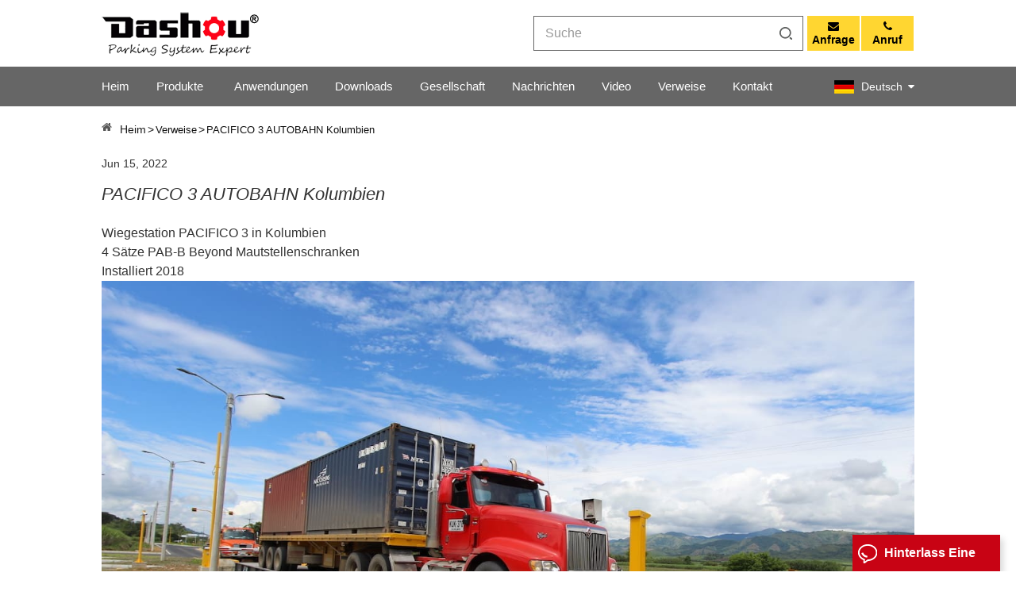

--- FILE ---
content_type: text/html; charset=UTF-8
request_url: https://de.dashou-china.com/pacifico-3-highway-colombia_n37
body_size: 9775
content:
<!DOCTYPE html PUBLIC "-//W3C//DTD XHTML 1.0 Transitional//EN" "http://www.w3.org/TR/xhtml1/DTD/xhtml1-transitional.dtd">
<html xmlns="http://www.w3.org/1999/xhtml">
<head>
<meta http-equiv="X-UA-Compatible" content="IE=edge">
<meta name="viewport" content="width=device-width, initial-scale=1.0, user-scalable=no">
<meta http-equiv="Content-Type" content="text/html; charset=utf-8" />
<meta http-equiv="X-UA-Compatible" content="IE=edge,Chrome=1" />
<meta http-equiv="X-UA-Compatible" content="IE=9" />
<meta http-equiv="Content-Type" content="text/html; charset=utf-8" />
<title>PACIFICO 3 AUTOBAHN Kolumbien-dashou-china.com</title>
<meta name="keywords" content="PACIFICO 3 AUTOBAHN Kolumbien" />
<meta name="description" content="Wiegestation PACIFICO 3 in Kolumbien 4 Sätze PAB-B Beyond Mautstellenschranken Installiert..." />
<meta name="yandex-verification" content="0813de6f0e51d466" />

<meta name="google-site-verification" content="moVM8ZQb-r8M0IU5ip7K4h8ZXNGjGZ_pWO9vibJS1d0" />
    <meta property="og:image" content="http://de.dashou-china.com/uploadfile/news/c1b2f8f4d45113e88f8d164308967330.jpg"/>
<meta property="og:title" content="PACIFICO 3 AUTOBAHN Kolumbien
-dashou-china.com"/>
<link href="/uploadfile/userimg/7b171c7b14d796cb6bed121a702d1a89.png" rel="shortcut icon"  />
<link rel="alternate" hreflang="en" href="https://www.dashou-china.com/pacifico-3-highway-colombia_n37" />
<link rel="alternate" hreflang="fr" href="https://fr.dashou-china.com/pacifico-3-highway-colombia_n37" />
<link rel="alternate" hreflang="de" href="https://de.dashou-china.com/pacifico-3-highway-colombia_n37" />
<link rel="alternate" hreflang="ru" href="https://ru.dashou-china.com/pacifico-3-highway-colombia_n37" />
<link rel="alternate" hreflang="es" href="https://es.dashou-china.com/pacifico-3-highway-colombia_n37" />
<link rel="alternate" hreflang="pt" href="https://pt.dashou-china.com/pacifico-3-highway-colombia_n37" />
<link rel="alternate" hreflang="ja" href="https://ja.dashou-china.com/pacifico-3-highway-colombia_n37" />
<link rel="alternate" href="https://www.dashou-china.com/pacifico-3-highway-colombia_n37" hreflang="x-default" />
<link type="text/css" rel="stylesheet" href="/template/css/bootstrap.css" /> 
<link type="text/css" rel="stylesheet" href="/template/css/font-awesome.min.css">  
<link type="text/css" rel="stylesheet" href="/template/css/style.css" /> 
<script type="text/javascript" src="/template/js/jquery-1.8.3.js"></script>
<script type="text/javascript" src="/template/js/bootstrap.min.js"></script> 
<script type="text/javascript" src="/template/js/demo.js"></script> 
<script type="text/javascript" src="/template/js/jquery.velocity.min.js"></script>  
<script type="text/javascript" src="/js/front/common.js"></script>
<!--[if ie9]
<script src="/template/js/html5shiv.min.js"></script>
<script src="/template/js/respond.min.js"></script>
-->

<!--[if IE 8]>
    <script src="https://oss.maxcdn.com/libs/html5shiv/3.7.0/html5shiv.js"></script>
    <script src="https://oss.maxcdn.com/libs/respond.js/1.3.0/respond.min.js"></script>
<![endif]-->
 <script >
        if( /Android|webOS|iPhone|iPad|iPod|BlackBerry|IEMobile|Opera Mini/i.test(navigator.userAgent) ) {
            $(function () {
                $('.newm img').attr("style","");
                $(".newm img").attr("width","");
                $(".newm img").attr("height","");

            })
        }
    </script>
        <!-- Google Tag Manager -->
<script>(function(w,d,s,l,i){w[l]=w[l]||[];w[l].push({'gtm.start':
new Date().getTime(),event:'gtm.js'});var f=d.getElementsByTagName(s)[0],
j=d.createElement(s),dl=l!='dataLayer'?'&l='+l:'';j.async=true;j.src=
'https://www.googletagmanager.com/gtm.js?id='+i+dl;f.parentNode.insertBefore(j,f);
})(window,document,'script','dataLayer','GTM-T3M72HC');</script>
<!-- End Google Tag Manager --></head>
<body>
<!-- Google Tag Manager (noscript) -->
<noscript><iframe src="https://www.googletagmanager.com/ns.html?id=GTM-T3M72HC"
height="0" width="0" style="display:none;visibility:hidden"></iframe></noscript>
<!-- End Google Tag Manager (noscript) -->  
<header class="large">
<div class="topW">
	<div class="container clearfix">
		<div id="logo" class="clearfix">
				<a class="top_logo" href="/"><img src="/uploadfile/userimg/fa61597bc416d6c3e61b179f2b9db736.png" alt="Xiamen Dashou Technology Ltd."></a>
				</div> 
			
		<ul class="top_right">
					<li><a  href="/contact_d2"><i class="fa fa-envelope"></i><span>Anfrage</span></a></li>
			
												<li><a rel="nofollow" target="_blank" href="tel:+86 592 5558660"><i class="fa fa-phone"></i><span>Anruf</span></a></li>
								</ul>
		<div class="search_box">
			  <div class="header_search clearfix">
				<input name="search_keyword" onkeydown="javascript:enterIn(event);"  type="text" class="form-control" placeholder="Suche">
				<input  type="submit" class="search_btn btn_search1" value="">
			</div>
            </div>
	</div>
</div>
<div class="header clearfix">
	<div class="container">
    	<div class="header_m clearfix">
			<ul class="language">
			<li>
				<div class="menu">
										<div class="menu-title"> 
						<img src="/template/images/de.png" alt="Deutsch">
						<div class="lang_text">
							<div class="lang-name">Deutsch</div> 
							<i></i>
						</div> 
					</div>
										<ul class="menu-dropdown clearfix">
											<li class="active">
							<a href="https://www.dashou-china.com/pacifico-3-highway-colombia_n37" title="English">
								<img src="/template/images/en.png" alt="">
								<div class="lang_text">
									<div class="lang-name">English</div> 
								</div> 
							</a>
						</li> 
											<li class="active">
							<a href="https://fr.dashou-china.com/pacifico-3-highway-colombia_n37" title="français">
								<img src="/template/images/fr.png" alt="">
								<div class="lang_text">
									<div class="lang-name">français</div> 
								</div> 
							</a>
						</li> 
											<li class="active">
							<a href="https://ru.dashou-china.com/pacifico-3-highway-colombia_n37" title="русский">
								<img src="/template/images/ru.png" alt="">
								<div class="lang_text">
									<div class="lang-name">русский</div> 
								</div> 
							</a>
						</li> 
											<li class="active">
							<a href="https://es.dashou-china.com/pacifico-3-highway-colombia_n37" title="español">
								<img src="/template/images/es.png" alt="">
								<div class="lang_text">
									<div class="lang-name">español</div> 
								</div> 
							</a>
						</li> 
											<li class="active">
							<a href="https://pt.dashou-china.com/pacifico-3-highway-colombia_n37" title="português">
								<img src="/template/images/pt.png" alt="">
								<div class="lang_text">
									<div class="lang-name">português</div> 
								</div> 
							</a>
						</li> 
											<li class="active">
							<a href="https://ja.dashou-china.com/pacifico-3-highway-colombia_n37" title="日本語">
								<img src="/template/images/ja.png" alt="">
								<div class="lang_text">
									<div class="lang-name">日本語</div> 
								</div> 
							</a>
						</li> 
										</ul>
				</div>
			</li>
		</ul>
			<div class="head-right clearfix">
        	<div class="mainmenu-area bg-color-2">
				<div class="mainmenu-left visible-lg visible-md">
                    <div class="mainmenu">
                        <nav>
                            <ul class="">
                            <li ><a href="/">Heim </a></li>
								<li class="product_vmegamenu "><a href="/products">Produkte<i></i></a>
                                   <ul class="vmegamenu">
                                                                                <li class="has-menu">
                                            <a href="/parking-barrier-gate_c1" title="Parkplatz Schranke
" class="title">Parkplatz Schranke
</a>
                                                                                            <ul class="vmegamenu02">
                                                                                                            <li><a href="/pab-bd-beyond-boom-gate_c6" title="PAB-BD Jenseits der Boom-Barriere
" >PAB-BD Jenseits der Boom-Barriere
</a>
                                                                                                                    </li>
                                                                                                            <li><a href="/economical-boom-barrier_c11" title="PAB-SE Sparsames Boom Gate
" >PAB-SE Sparsames Boom Gate
</a>
                                                                                                                    </li>
                                                                                                    </ul>
                                                                                    </li>
                                                                                <li class="has-menu">
                                            <a href="/toll-gate-barrier_c2" title="Mautschranke
" class="title">Mautschranke
</a>
                                                                                            <ul class="vmegamenu02">
                                                                                                            <li><a href="/0-6-second-toll-booth-barrier_c9" title="0,6 Sekunden Mautstellenbarriere
" >0,6 Sekunden Mautstellenbarriere
</a>
                                                                                                                    </li>
                                                                                                            <li><a href="/0-9-second-toll-barrier-gate_c8" title="0,9 Sekunden Mautschranke
" >0,9 Sekunden Mautschranke
</a>
                                                                                                                    </li>
                                                                                                            <li><a href="/0-3-second-toll-plaza-barrier_c10" title="0,3 Sekunden Mautplatzbarriere
" >0,3 Sekunden Mautplatzbarriere
</a>
                                                                                                                    </li>
                                                                                                    </ul>
                                                                                    </li>
                                                                                <li class="has-menu">
                                            <a href="/parking-management-system_c3" title="Parkmanagementsystem
" class="title">Parkmanagementsystem
</a>
                                                                                            <ul class="vmegamenu02">
                                                                                                            <li><a href="/parking-ticketing-system_c12" title="Parkscheinsystem
" >Parkscheinsystem
</a>
                                                                                                                    </li>
                                                                                                            <li><a href="/car-park-system-season-parkers_c14" title="Parksystem Dauerparker
" >Parksystem Dauerparker
</a>
                                                                                                                    </li>
                                                                                                            <li><a href="/license-plate-recognition_c18" title="Kennzeichenerkennung
" >Kennzeichenerkennung
</a>
                                                                                                                    </li>
                                                                                                            <li><a href="/rfid-based-parking-control-system_c13" title="RFID-basiertes Parkleitsystem
" >RFID-basiertes Parkleitsystem
</a>
                                                                                                                    </li>
                                                                                                    </ul>
                                                                                    </li>
                                                                                <li class="has-menu">
                                            <a href="/parking-guidance-system_c4" title="Parkleitsystem
" class="title">Parkleitsystem
</a>
                                                                                            <ul class="vmegamenu02">
                                                                                                            <li><a href="/ultrasonic-parking-guidance-system_c15" title="Ultraschall-Parkleitsystem
" >Ultraschall-Parkleitsystem
</a>
                                                                                                                    </li>
                                                                                                            <li><a href="/video-parking-guidance-system_c16" title="Video-Parkleitsystem
" >Video-Parkleitsystem
</a>
                                                                                                                    </li>
                                                                                                    </ul>
                                                                                    </li>
                                                                                <li >
                                            <a href="/ev-charging-system_c19" title="EV Charging System" class="title">EV Charging System</a>
                                                                                    </li>
                                                                                <li >
                                            <a href="/parking-lock_c17" title="Parksperre
" class="title">Parksperre
</a>
                                                                                    </li>
                                                                            </ul>
                                </li>							
                                                                 
                                    <li ><a  href="/applications_nc2">Anwendungen
</a>
                                                                                    <ul class="vmegamenu">
                                                                                                    <li><a href="/applications-of-parking_nc5">Anwendungen des Parkens
</a>
													 
													</li>
                                                                                                    <li><a href="/applications-of-toll_nc6">Anwendungen der Maut
</a>
													 
													</li>
                                                                                            </ul>
                                                                            </li> 
                                																	<li ><a href="/downloads">Downloads</a>
										
											<ul class="vmegamenu">
																								
													<li><a href="/category/downloads/28">Datasheet</a>
																													<ul class="vmegamenu02">
																																<li><a href="/category/downloads/31">Toll Barrier</a></li>
																																	<li><a href="/category/downloads/29">Parking Barrier Gate</a></li>
																																	<li><a href="/category/downloads/34">EV Charging Pile</a></li>
																  
															</ul>
																											</li>
																								
													<li><a href="/category/downloads/1">Katalog
</a>
																													<ul class="vmegamenu02">
																																<li><a href="/category/downloads/14">Parkplatz Schranke
</a></li>
																																	<li><a href="/category/downloads/16">Mautschranke
</a></li>
																																	<li><a href="/category/downloads/17">Parkmanagementsystem
</a></li>
																																	<li><a href="/category/downloads/24">Parkleitsystem
</a></li>
																																	<li><a href="/category/downloads/33">EV Charger</a></li>
																  
															</ul>
																											</li>
																								
													<li><a href="/category/downloads/2">Benutzerhandbuch
</a>
																													<ul class="vmegamenu02">
																																<li><a href="/category/downloads/18">Parkplatz Schranke
</a></li>
																																	<li><a href="/category/downloads/20">Parkmanagementsystem
</a></li>
																																	<li><a href="/category/downloads/26">Parkleitsystem
</a></li>
																																	<li><a href="/category/downloads/32">EV Charging Station</a></li>
																  
															</ul>
																											</li>
												  
											</ul>
										
									</li>
																                                 
                                    <li ><a href="/company_d1">Gesellschaft</a>
                                                                                    <ul class="vmegamenu">
                                                  												<li><a href="/company_d1">Firmenprofil</a></li>
																								<li><a href="/philosophy_nc7">Philosophie
</a></li>
																								<li><a href="/certificates_nc4">Zertifikate
</a></li>
                                            </ul>
                                                                            </li>
                                 
								        
                                
								                                 
                                    <li ><a  href="/news_nc1">Nachrichten
</a>
                                                                                    <ul class="vmegamenu">
                                                                                                    <li><a href="/exhibitions_nc20">Ausstellungen
</a>
													 
													</li>
                                                                                            </ul>
                                                                            </li> 
                                  
								
								                                 
                                    <li ><a  href="/video_nc21">Video
</a>
                                                                                    <ul class="vmegamenu">
                                                                                                    <li><a href="/parking-barrier-gate_nc22">Parkplatz Schranke
</a>
													 
													</li>
                                                                                                    <li><a href="/toll-gate-barrier_nc23">Mautschranke
</a>
													 
													</li>
                                                                                                    <li><a href="/parking-management-system_nc24">Parkmanagementsystem
</a>
													 
													</li>
                                                                                            </ul>
                                                                            </li> 
                                  
								
								                                  
                                    <li ><a  href="/references_nc3">Verweise
</a>
                                                                            </li> 
                                								
								                                 
                                    <li ><a  href="/contact_d2">Kontakt
</a>
                                                                            </li>
                                                            </ul>
                        </nav>
                    </div>
				</div>
            </div>
            
			<div class="wrapper">
				<nav id="main-nav">
					<ul class="first-nav">
						<li>
							<a href="/" target="_blank">Heim</a>
						</li>
					</ul>
					<ul class="second-nav">
					<li><a href="/products">Produkte</a>
                        <ul class="nav_child">
                               
                                <li><a href="/parking-barrier-gate_c1">Parkplatz Schranke</a>
                                     
                                        <ul>
                                             
                                                <li><a href="/pab-bd-beyond-boom-gate_c6">PAB-BD Jenseits der Boom-Barriere
</a></li>
                                             
                                                <li><a href="/economical-boom-barrier_c11">PAB-SE Sparsames Boom Gate
</a></li>
                                                
                                        </ul>
                                          
                                </li>
                               
                                <li><a href="/parking-guidance-system_c4">Parkleitsystem</a>
                                     
                                        <ul>
                                             
                                                <li><a href="/ultrasonic-parking-guidance-system_c15">Ultraschall-Parkleitsystem
</a></li>
                                             
                                                <li><a href="/video-parking-guidance-system_c16">Video-Parkleitsystem
</a></li>
                                                
                                        </ul>
                                          
                                </li>
                               
                                <li><a href="/parking-lock_c17">Parksperre</a>
                                          
                                </li>
                               
                                <li><a href="/parking-management-system_c3">Parkmanagementsystem</a>
                                     
                                        <ul>
                                             
                                                <li><a href="/parking-ticketing-system_c12">Parkscheinsystem
</a></li>
                                             
                                                <li><a href="/car-park-system-season-parkers_c14">Parksystem Dauerparker
</a></li>
                                             
                                                <li><a href="/license-plate-recognition_c18">Kennzeichenerkennung
</a></li>
                                             
                                                <li><a href="/rfid-based-parking-control-system_c13">RFID-basiertes Parkleitsystem
</a></li>
                                                
                                        </ul>
                                          
                                </li>
                               
                                <li><a href="/toll-gate-barrier_c2">Mautschranke</a>
                                     
                                        <ul>
                                             
                                                <li><a href="/0-6-second-toll-booth-barrier_c9">0,6 Sekunden Mautstellenbarriere
</a></li>
                                             
                                                <li><a href="/0-9-second-toll-barrier-gate_c8">0,9 Sekunden Mautschranke
</a></li>
                                             
                                                <li><a href="/0-3-second-toll-plaza-barrier_c10">0,3 Sekunden Mautplatzbarriere
</a></li>
                                                
                                        </ul>
                                          
                                </li>
                             
                        </ul>   
                    </li>
					                         
                            <li><a  href="/applications_nc2">Anwendungen
</a>
                                                                    <ul class="nav_child">
                                                                                    <li><a href="/applications-of-parking_nc5">Anwendungen des Parkens
</a>
											 
											</li>
                                                                                    <li><a href="/applications-of-toll_nc6">Anwendungen der Maut
</a>
											 
											</li>
                                                                            </ul>
                                                            </li> 
                         
															<li><a href="/downloads">Downloads</a>
										
											<ul class="nav_child">
																								
													<li><a href="/category/downloads/28">Datasheet</a>
																													<ul >
																																<li><a href="/category/downloads/31">Toll Barrier</a></li>
																																	<li><a href="/category/downloads/29">Parking Barrier Gate</a></li>
																																	<li><a href="/category/downloads/34">EV Charging Pile</a></li>
																  
															</ul>
																											</li>
																								
													<li><a href="/category/downloads/1">Katalog
</a>
																													<ul >
																																<li><a href="/category/downloads/14">Parkplatz Schranke
</a></li>
																																	<li><a href="/category/downloads/16">Mautschranke
</a></li>
																																	<li><a href="/category/downloads/17">Parkmanagementsystem
</a></li>
																																	<li><a href="/category/downloads/24">Parkleitsystem
</a></li>
																																	<li><a href="/category/downloads/33">EV Charger</a></li>
																  
															</ul>
																											</li>
																								
													<li><a href="/category/downloads/2">Benutzerhandbuch
</a>
																													<ul >
																																<li><a href="/category/downloads/18">Parkplatz Schranke
</a></li>
																																	<li><a href="/category/downloads/20">Parkmanagementsystem
</a></li>
																																	<li><a href="/category/downloads/26">Parkleitsystem
</a></li>
																																	<li><a href="/category/downloads/32">EV Charging Station</a></li>
																  
															</ul>
																											</li>
												  
											</ul>
										
									</li>
																                                                    <li><a  href="/company_d1">Gesellschaft</a>
                                                                    <ul class="nav_child">
                                        										<li><a href="/company_d1">Firmenprofil</a></li>
																				<li><a href="/philosophy_nc7">Philosophie
</a></li>
																				<li><a href="/certificates_nc4">Zertifikate
</a></li>
                                    </ul>
                                                            </li>
                        						
						
						                          
                            <li><a  href="/news_nc1">Nachrichten
</a>
                                                                    <ul class="nav_child">
                                                                                    <li><a href="/exhibitions_nc20">Ausstellungen
</a></li>
                                                                            </ul>
                                                            </li> 
                         
						
						                         
                            <li><a  href="/video_nc21">Video
</a>
                                                                    <ul class="nav_child">
                                                                                    <li><a href="/parking-barrier-gate_nc22">Parkplatz Schranke
</a></li>
                                                                                    <li><a href="/toll-gate-barrier_nc23">Mautschranke
</a></li>
                                                                                    <li><a href="/parking-management-system_nc24">Parkmanagementsystem
</a></li>
                                                                            </ul>
                                                            </li> 
                         
						
						                         
                            <li><a  href="/references_nc3">Verweise
</a>
                                                            </li> 
                         
						
						
						
						                         
                            <li ><a  href="/contact_d2">Kontakt
</a>
                                                            </li>
                        						
					</ul>
																																																																																																																								 <ul class="select_lan clearfix">
						<li class="title">Sprache auswählen <i class="fa fa-angle-double-down"></i></li>
												<li>
							<a href="https://de.dashou-china.com/pacifico-3-highway-colombia_n37" title="Deutsch">
								<p><img src="/template/images/de.png" alt="Deutsch">
									Deutsch</p></a>
						</li>
						 												<li>
							<a href="https://www.dashou-china.com/pacifico-3-highway-colombia_n37" title="English">
								<p><img src="/template/images/en.png" alt="English">
									English</p></a>
						</li>
												<li>
							<a href="https://fr.dashou-china.com/pacifico-3-highway-colombia_n37" title="français">
								<p><img src="/template/images/fr.png" alt="français">
									français</p></a>
						</li>
												<li>
							<a href="https://ru.dashou-china.com/pacifico-3-highway-colombia_n37" title="русский">
								<p><img src="/template/images/ru.png" alt="русский">
									русский</p></a>
						</li>
												<li>
							<a href="https://es.dashou-china.com/pacifico-3-highway-colombia_n37" title="español">
								<p><img src="/template/images/es.png" alt="español">
									español</p></a>
						</li>
												<li>
							<a href="https://pt.dashou-china.com/pacifico-3-highway-colombia_n37" title="português">
								<p><img src="/template/images/pt.png" alt="português">
									português</p></a>
						</li>
												<li>
							<a href="https://ja.dashou-china.com/pacifico-3-highway-colombia_n37" title="日本語">
								<p><img src="/template/images/ja.png" alt="日本語">
									日本語</p></a>
						</li>
											</ul>
				</nav>
				<a class="toggle"> 
					<span></span>
					<span></span>
					<span></span>
				</a>
			</div> 
        </div>
    </div>
	</div>
</div> 
</header> <div class="breadcrumb clearfix">
	<div class="container">
	<div class="breadcrumbm">
		<div class="breadcrumb_left">
			<div class="bread_right">
				<p><i class="fa fa-home"></i></p>
				<a href="/" title="Return to Home">Heim</a>
													<i>></i>
					<a href="/references_nc3"><h2>Verweise
</h2></a>
				<i>></i><h2>PACIFICO 3 AUTOBAHN Kolumbien
</h2>
							</div>
		</div>
	</div>
	</div>
</div>
<div class="page_section clearfix">
	<div class="container"> 
    	<div class="page_column clearfix">
			   <div class="news_detail_info clearfix">
                    <div class="news_detail_title">
											<span class="page_date">Jun 15, 2022</span>
					                        <p>PACIFICO 3 AUTOBAHN Kolumbien
</p>
                    </div>
                    <div class="txt newm">
					<p style="box-sizing: border-box; margin: 0px; padding: 0px; font-family: Arial; font-size: 16px; background-color: #ffffff;">
 Wiegestation PACIFICO 3 in Kolumbien
</p>
<p style="box-sizing: border-box; margin: 0px; padding: 0px; font-family: Arial; font-size: 16px; background-color: #ffffff;">
 4 Sätze PAB-B Beyond Mautstellenschranken
 <br style="box-sizing: border-box;"/>
</p>
Installiert 2018
<p style="box-sizing: border-box; margin: 0px; padding: 0px; font-family: Arial; font-size: 16px; background-color: #ffffff;">
</p>
<p style="box-sizing: border-box; margin: 0px; padding: 0px; font-family: Arial; font-size: 16px; background-color: #ffffff;">
</p>
<p style="box-sizing: border-box; margin: 0px; padding: 0px; font-family: Arial; font-size: 16px; background-color: #ffffff;">
 <img alt="Hochgeschwindigkeits-Schrankentor" height="772" src="/js/tinymce/demo/images/202206/15/6123222d06239cef8d73969eddbdd68e.jpg" title="Hochgeschwindigkeits-Mautschranke" width="1300"/>
</p>
<p style="box-sizing: border-box; margin: 0px; padding: 0px; font-family: Arial; font-size: 16px; background-color: #ffffff;">
</p>
<p style="box-sizing: border-box; margin: 0px; padding: 0px; font-family: Arial; font-size: 16px; background-color: #ffffff;">
 <img alt="Autobahnmautschranke" height="772" src="/js/tinymce/demo/images/202206/15/1a1045ab9527d0b539ba63517a6cc3b5.jpg" title="Autobahnmautschranke" width="1300"/>
</p>
					</div>
					<ul class="navigation clearfix">
                                                    <li class="prev_post">
                                <a href="/new-zealand_n34">
                                    <span class="meta_nav">Vorherige : </span>
                                    <p class="post_title">Neuseeland
</p>
                                </a>
                            </li>
                                                                            <li class="next_post">
                                <a href="/ikea-dubai_n33">
                                    <span class="meta_nav">Nächste : </span>
                                    <p class="post_title">IKEA Dubai
</p>
                                </a>
                            </li>
                                            </ul>
                </div>
				  <div class="bottom"></div>
								<ul class="post_blog_tag"> 
										<li><a href="/parking-barrier-gate_sp">Parkplatz Schranke</a></li>
										<li><a href="/barrier-gate-system_sp">Barrier-Gate-System</a></li>
										<li><a href="/toll-barrier-gate_sp">Mautschranke</a></li>
										<li><a href="/high-speed-barrier-gate_sp">Hochgeschwindigkeits-Barriere-Tor</a></li>
										<li><a href="/parking-guidance-and-information-system_sp">Parkleit- und Informationssystem</a></li>
										<li><a href="/car-parking-system_sp">Auto-Parksystem</a></li>
										<li><a href="/parking-access-control-system_sp">Parkzugangskontrollsystem</a></li>
										<li><a href="/car-parking-management-system_sp">P</a></li>
										<li><a href="/car-park-barriers_sp">Parkplatz-Schranken</a></li>
										<li><a href="/articulated-arm-barrier-gate_sp">Gelenkarm-Schrankentor</a></li>
									</ul>  
				        </div>
    </div> 
</div>
<div class="footer">
	<div class="container">
		<div class="footer_box">
			<div class="fot_left">
				<div class="fot_con">
					<ul class="list clearfix">
													                    	<li class="fcon_p"><div class="icon" style="background-image: url(/template/images/fot_tel.png)"></div><p><a rel="nofollow" target="_blank" href="tel:+86 592 5558660">+86 592 5558660</a></p></li>
                    				
																			<li class="fcon_e"><div class="icon" style="background-image: url(/template/images/fot_email.png)"></div><p><a rel="nofollow" target="_blank" href="/cdn-cgi/l/email-protection#4d24232b220d292c3e252238602e2524232c632e2220"><span class="__cf_email__" data-cfemail="f1989f979eb1959082999e84dc9299989f90df929e9c">[email&#160;protected]</span></a></p></li> 
									
									<li class="fcon_a"><div class="icon" style="background-image: url(/template/images/fot_add.png)"></div><p>The 2nd Floor, No. 882 2nd Tonglong Road,Torch High-Tech Zone (Xiang`an) Industrial Park,Xiamen China</p></li>
                    	  
                    </ul>
				</div>
				<div class="fot_nav">
					<ul class="clearfix">
					
                            <li><a  rel="nofollow"  href="/products">Produkte
</a><em>|</em></li>

                    
                            <li><a  rel="nofollow"  href="/applications_nc2">Anwendungen
</a><em>|</em></li>

                    
                            <li><a  rel="nofollow"  href="/references_nc3">Verweise
</a><em>|</em></li>

                    
                            <li><a  rel="nofollow"  href="/blog">Bloggen
</a><em>|</em></li>

                    
                            <li><a  rel="nofollow"  href="/company_d1">Gesellschaft
</a><em>|</em></li>

                    
                            <li><a  rel="nofollow"  href="/news_nc1">Nachrichten
</a><em>|</em></li>

                    
                            <li><a  rel="nofollow"  href="/downloads">Downloads
</a><em>|</em></li>

                    
                            <li><a  rel="nofollow"  href="/contact_d2">Kontakt
</a><em>|</em></li>

                      
						
					</ul>
				</div>
			</div>
			<div class="fot_right">
				<a href="/" class="logo"><img src="/template/images/fot_logo.png" alt="#"></a>
				<ul class="social_icons">
				  
			  
				  
					
					<li  class="Facebook"><a rel="nofollow" target="_blank" href="http:///" ><img src="/uploadfile/friendlink/fb0ba7c6a095172ce9ef938511eab20e.png" alt="Facebook" /></a></li>
				
			  
					
					<li  class="linkedin"><a rel="nofollow" target="_blank" href="http:///" ><img src="/uploadfile/friendlink/4ecc0cdab4a69e7a06df83f9b1709488.png" alt="linkedin" /></a></li>
				
			  
					
					<li  class="youtube"><a rel="nofollow" target="_blank" href="https://www.youtube.com/channel/UC2OWxIn7tUnPPmRC7YEMY3g"><img src="/uploadfile/friendlink/7f3825cd4d28a9c32b0f7af0f89dba86.png" alt="youtube" /></a></li>
				
			  
					
					<li  class="p"><a rel="nofollow" target="_blank" href="http:///" ><img src="/uploadfile/friendlink/13a4103263daca70ffe34b8642ea685f.png" alt="p" /></a></li>
				
			  
					
					<li  class="twitter"><a rel="nofollow" target="_blank" href="http:///" ><img src="/uploadfile/friendlink/5a777e38db024eb618daea2c0e848ab7.png" alt="twitter" /></a></li>
				
					 
                    </ul>
			</div>
		</div>
    	<div class="foot_bot clearfix">
      		<div class="footer-bottom clearfix">
					<div class="copy">
                 Copyright 2026 © Xiamen Dashou Technology Ltd. <div id="powerby">All Rights Reserved</div>
                 
                	</div>
				<div class="fot_link">
                     <a href="/privacy-policy_d3">Datenschutz-Bestimmungen
</a>|<a href="/sitemap.html">Seitenverzeichnis</a>|<a href="/sitemap.xml">XML</a>|
                </div>
                	<div class="foot_ipv6">
                     IPv6-Netzwerk unterstützt                	</div>
			</div>
    	</div> 
	</div>
</div>
<a href="javascript:;" class="back_top"></a>
<div id="online_qq_layer">
    <div id="online_qq_tab">
        <div id="floatShow" rel="nofollow" href="javascript:void(0);">
			Hinterlass eine Nachricht			 <i></i>
		</div> 
        <a id="floatHide" rel="nofollow" href="javascript:void(0);" ><i></i></a>
    </div>
    <div id="onlineService" >
	<div class="online_form">
            <div class="i_message_inquiry">
            	<em class="title">Hinterlass eine Nachricht</em>
				<div class="inquiry">
                    <form id="email_form4" name="email_form4" method="post" action="/inquiry/addinquiry">
                        <input type="hidden"  value="Leave A Message"  name="msg_title" />
                        <input type="hidden"  value="/pacifico-3-highway-colombia_n37"  name="msg_fromurl" />
                        <div class="text">Wenn Sie Fragen oder Anregungen haben, hinterlassen Sie uns bitte eine Nachricht, wir werden Ihnen so schnell wie möglich antworten!</div>
						
                        <div class="input-group">
                            <span class="ms_n"><input class="form-control" name="msg_name" id="msg_name" tabindex="10" type="text" placeholder="* Name"></span>
                        </div>
                        <div class="input-group">
                            <span class="ms_e"><input class="form-control" name="msg_email" id="msg_email" tabindex="10" type="text" placeholder="* Email"></span>
                        </div>
                        <div class="input-group">
                            <span class="ms_p"><input class="form-control" name="msg_tel" id="phone" tabindex="10" type="text" placeholder=" WhatsApp"></span>
                        </div>
                        <div class="input-group"  style="display: block;">
                            <span class="ms_m"><textarea name="msg_content" class="form-control" id="message" tabindex="13" placeholder="* "></textarea></span>
                        </div>
                                                 <span class="main_more"><input type="submit" value="NACHRICHT SENDEN" class="main_more google_genzong"></span> 

                    </form>
                </div>
                
            </div>
        </div>
        
    </div>
</div>

<div class="fixed-contact-wrap">
<ul class="item-list clearfix">
                                                <li class="online_p">
                    <div class="column">
                        <i class="icon"></i>
                        <a rel="nofollow" target="_blank" href="tel:+86 592 5558660">+86 592 5558660</a>
                    </div>
                </li>
                                                                    <li class="online_e">
                    <div class="column">
                        <i class="icon"></i>
                        <a rel="nofollow" target="_blank" href="/cdn-cgi/l/email-protection#89e0e7efe6c9ede8fae1e6fca4eae1e0e7e8a7eae6e4"><span class="__cf_email__" data-cfemail="0c65626a634c686d7f646379216f6465626d226f6361">[email&#160;protected]</span></a>
                    </div>
                </li>
                                                                    <li class="online_w">
                    <div class="column">
                        <i class="icon"></i>
                                                    <a rel="nofollow" target="_blank" href="https://api.whatsapp.com/send?phone=+86 186 5016 5971&text=Hello" >
                                +86 186 5016 5971</a>
                    </div>
                </li>
                                                                    <li class="online_s">
                    <div class="column">
                        <i class="icon"></i>
                        <a rel="nofollow" target="_blank" href="skype:timskying999?chat">timskying999</a>
                    </div>
                </li>
                                        <li class="online_code">
                <div class="column">
                    <i class="icon"></i>
                    <a>
                        <p>Scannen zu wechat
 :</p><img src="/uploadfile/single/63b65aa563c4c6ac9d124e063158cecf.png" alt="Scannen zu wechat
" />
                    </a>
                </div>
            </li>
            </ul>
</div>

<div class="mobile_nav clearfix">
    <a href="/"><i style="background-position: -323px -160px"></i><p>Heim</p></a>
    <a href="/products"><i style="background-position: -366px -160px"></i><p>Produkte</p></a>

                    <a rel="nofollow" target="_blank" href="skype:timskying999?chat"><i style="background-position: -242px -160px"></i><p>skype</p></a>
                        <a rel="nofollow" target="_blank" href="https://api.whatsapp.com/send?phone=+86 186 5016 5971&text=Hello" >
            <i style="background-position: -283px -160px"></i><p>whatsapp</p></a>
        </div>
 	
<script data-cfasync="false" src="/cdn-cgi/scripts/5c5dd728/cloudflare-static/email-decode.min.js"></script><script type="text/javascript">
	$('#bootstrap-touch-slider').bsTouchSlider();
</script>
  <script type="text/javascript" src="/template/js/slick.js"></script>  
<script type="text/javascript" src="/template/js/wow.min.js"></script> 
<script type="text/javascript" src="/template/js/owl.carousel.min.js"></script>   
	<script>
	$(document).ready(function() {
		$('.sp-wrap').smoothproducts();
	});
	$(function(){
 		$('.sp-video-icon').click(function(){
  		$(this).addClass("current_border");
  		$('.sp-video').show();
  			var index = $(this).index();
  		$(".sp-wrap").find("a").siblings().css("border","1px solid none").removeClass("sp-current");
 		});
	});
	$(function(){
		$('.sp-wrap').click(function(){
		$('.sp-video').hide();
	
		$('.sp-video-icon').removeClass("current_border");
		});
		
	});
</script>
 <script type="text/javascript">
	baguetteBox.run('.tz-gallery');
</script>
<script>
        (function($) {
          var $nav = $('#main-nav');
          var $toggle = $('.toggle');
          var defaultData = {
            maxWidth: false,
            customToggle: $toggle,
            levelTitles: true
          };

          // we'll store our temp stuff here
          var $clone = null;
          var data = {};

          // calling like this only for demo purposes

          const initNav = function(conf) {
            if ($clone) {
              // clear previous instance
              $clone.remove();
            }

            // remove old toggle click event
            $toggle.off('click');

            // make new copy
            $clone = $nav.clone();

            // remember data
            $.extend(data, conf)

            // call the plugin
            $clone.hcMobileNav($.extend({}, defaultData, data));
          }

          // run first demo
          initNav({});

          $('.actions').find('a').on('click', function(e) {
            e.preventDefault();

            var $this = $(this).addClass('active');
            var $siblings = $this.parent().siblings().children('a').removeClass('active');

            initNav(eval('(' + $this.data('demo') + ')'));
          });
        })(jQuery);
</script>  
	<script>
	 
/*select*/
( function( window ) {

'use strict';

// class helper functions from bonzo https://github.com/ded/bonzo

function classReg( className ) {
  return new RegExp("(^|\\s+)" + className + "(\\s+|$)");
}

// classList support for class management
// altho to be fair, the api sucks because it won't accept multiple classes at once
var hasClass, addClass, removeClass;

if ( 'classList' in document.documentElement ) {
  hasClass = function( elem, c ) {
    return elem.classList.contains( c );
  };
  addClass = function( elem, c ) {
    elem.classList.add( c );
  };
  removeClass = function( elem, c ) {
    elem.classList.remove( c );
  };
}
else {
  hasClass = function( elem, c ) {
    return classReg( c ).test( elem.className );
  };
  addClass = function( elem, c ) {
    if ( !hasClass( elem, c ) ) {
      elem.className = elem.className + ' ' + c;
    }
  };
  removeClass = function( elem, c ) {
    elem.className = elem.className.replace( classReg( c ), ' ' );
  };
}

function toggleClass( elem, c ) {
  var fn = hasClass( elem, c ) ? removeClass : addClass;
  fn( elem, c );
}

var classie = {
  // full names
  hasClass: hasClass,
  addClass: addClass,
  removeClass: removeClass,
  toggleClass: toggleClass,
  // short names
  has: hasClass,
  add: addClass,
  remove: removeClass,
  toggle: toggleClass
};

// transport
if ( typeof define === 'function' && define.amd ) {
  // AMD
  define( classie );
} else {
  // browser global
  window.classie = classie;
}

})( window );

var ModalEffects = (function() {

	function init() {

		var overlay = document.querySelector( '.select-overlay' );

		[].slice.call( document.querySelectorAll( '.select-trigger' ) ).forEach( function( el, i ) {

			var modal = document.querySelector( '#' + el.getAttribute( 'data-modal' ) ),
				close = modal.querySelector( '.select-close' );

			function removeModal( hasPerspective ) {
				classie.remove( modal, 'select-show' );

				if( hasPerspective ) {
					classie.remove( document.documentElement, 'select-perspective' );
				}
			}

			function removeModalHandler() {
				removeModal( classie.has( el, 'select-setperspective' ) ); 
			}

			el.addEventListener( 'click', function( ev ) {
				classie.add( modal, 'select-show' );
				overlay.removeEventListener( 'click', removeModalHandler );
				overlay.addEventListener( 'click', removeModalHandler );

				if( classie.has( el, 'select-setperspective' ) ) {
					setTimeout( function() {
						classie.add( document.documentElement, 'select-perspective' );
					}, 25 );
				}
			});

			close.addEventListener( 'click', function( ev ) {
				ev.stopPropagation();
				removeModalHandler();
			});

		} );

	}

	init();
})();
</script>
<script>
/*------------------------------------------------------------------
[Table of contents]

- Author:  Andrey Sokoltsov
- Profile:	http://themeforest.net/user/andreysokoltsov
--*/

(function() {

	"use strict";

	var Core = {

		initialized: false,

		initialize: function() {

			if (this.initialized) return;
			this.initialized = true;

			this.build();

		},

		build: function() {

		 
			// Counter
			this.initNumberCounter();
			 
			
		},

	  
		  
		initNumberCounter: function(options) {
			if ($('body').length) {
				var waypointScroll = $('.percent-blocks').data('waypoint-scroll');
				if(waypointScroll){
					$(window).on('scroll', function() {
						var winH = $(window).scrollTop();
						$('.percent-blocks').waypoint(function() {
							$('.chart').each(function() {
								CharsStart();
							});
						}, {
							offset: '80%'
						});
					});
				}
			}
			function CharsStart() {
				$('.chart').easyPieChart({
					barColor: false,
					trackColor: false,
					scaleColor: false,
					scaleLength: false,
					lineCap: false,
					lineWidth: false,
					size: false,
					animate: 1000,
					onStep: function(from, to, percent){
						$(this.el).find('.percent').text(Math.round(percent));
					}
				});
			}
		},

	
 
		  
	};

	Core.initialize();

})();
</script>
 <script>
	(function( window , document ){
    'use strict';
    var hotcss = {};
    (function() {
        var viewportEl = document.querySelector('meta[name="viewport"]'),
            hotcssEl = document.querySelector('meta[name="hotcss"]'),
            dpr = window.devicePixelRatio || 1,
            maxWidth = 640,
            designWidth = 0;
        
        document.documentElement.setAttribute('data-dpr', dpr);
        hotcss.dpr = dpr;
        document.documentElement.setAttribute('max-width', maxWidth);
        hotcss.maxWidth = maxWidth;
        if( designWidth ){
            document.documentElement.setAttribute('design-width', designWidth);
            hotcss.designWidth = designWidth;
        }
    })();
    hotcss.px2rem = function( px , designWidth ){
        if( !designWidth ){
            designWidth = parseInt(hotcss.designWidth , 10);
        }
        return parseInt(px,10)*640/designWidth/20;
    }
    hotcss.rem2px = function( rem , designWidth ){
        if( !designWidth ){
            designWidth = parseInt(hotcss.designWidth , 10);
        }
        return rem*20*designWidth/640;
    }
    hotcss.mresize = function(){
        var innerWidth = document.documentElement.getBoundingClientRect().width || window.innerWidth;
        if( hotcss.maxWidth && (innerWidth/hotcss.dpr > hotcss.maxWidth) ){
            innerWidth = hotcss.maxWidth*hotcss.dpr;
        }
        if( !innerWidth ){ return false;}
        document.documentElement.style.fontSize = ( innerWidth*20/640 ) + 'px';
    };
    hotcss.mresize();
    window.addEventListener( 'resize' , function(){
        clearTimeout( hotcss.tid );
        hotcss.tid = setTimeout( hotcss.mresize , 400 );
    } , false );
    window.addEventListener( 'load' , hotcss.mresize , false );
    setTimeout(function(){
        hotcss.mresize();
    },333)
    window.hotcss = hotcss;
})( window , document );
(function($){
    var mainWit = $(window).width(),
        mainHit = $(window).height(),
        carouselBar = $(".page-header-bar"),
        fixedContact = $(".fixed-contact-wrap");
	/*fixed-contact*/
    $(".fixed-contact-wrap").hover(function(){
        $(this).addClass("active");
    },function(){
        $(this).removeClass("active");
    });
    $(window).scroll(function() {
        if($(window).width() > 992){
            if ($(this).scrollTop() > mainHit/8 ){
                carouselBar.addClass("active");
                fixedContact.addClass("show");
            } else {
                carouselBar.removeClass("active");
                fixedContact.removeClass("show");
            }
        }
    });
})(jQuery);
</script>
<script defer src="https://static.cloudflareinsights.com/beacon.min.js/vcd15cbe7772f49c399c6a5babf22c1241717689176015" integrity="sha512-ZpsOmlRQV6y907TI0dKBHq9Md29nnaEIPlkf84rnaERnq6zvWvPUqr2ft8M1aS28oN72PdrCzSjY4U6VaAw1EQ==" data-cf-beacon='{"version":"2024.11.0","token":"d2ae129b49a84be7b7d0b469591da500","r":1,"server_timing":{"name":{"cfCacheStatus":true,"cfEdge":true,"cfExtPri":true,"cfL4":true,"cfOrigin":true,"cfSpeedBrain":true},"location_startswith":null}}' crossorigin="anonymous"></script>
</body>
</html>

--- FILE ---
content_type: text/css
request_url: https://de.dashou-china.com/template/css/style.css
body_size: 28126
content:
/*reset*/
 /*reset*/
:focus {
	outline: 0;
}
h1, h2, h3, h4, h5, h6 {
	margin: 0px;
	padding: 0;
	line-height: normal
}
body, ul, img, p, input, dl, dd, tr, th, td {
	margin: 0;
	padding: 0;
	font-family: 'Arial';
}
em {
	font-style: normal;
}
img {
	border: none;
	max-width: 100%
}
/*li,ul,ol{list-style:none;}*/
a {
	text-decoration: none;
	color: #231815;
}
input {
	padding: 0px;
	vertical-align: middle;
	line-height: normal;
	border: none;
}
body {
	overflow-x: hidden;
}
button::-moz-focus-inner, input[type="reset"]::-moz-focus-inner, input[type="button"]::-moz-focus-inner, input[type="submit"]::-moz-focus-inner, input[type="file"]>input[type="button"]::-moz-focus-inner {
border:none;
padding:0;
}
a:focus {
	outline: none;
}
:focus {
	outline: none;
	box-shadow: none
}
iframe {
	max-width: 100%;
	position: relative;
	z-index: 99
}
.table-responsive ul li {
	list-style-position: inside !important;
}
.table-responsive td {
	padding: 0 8px
}/*share*/
.cform-item__wrap {
	display: flex;
	align-items: center;
	font-size: 12px;
}
.cform-item__wrap input {
	width: 96px !important;
	padding: 0 5px !important;
}
.cform-item__wrap img {
	height: auto;
	display: inline-block;
	margin: 0 5px !important
}
#powerby, #powerby a {
	display: inline-block;
	color: #fff;
	font-size: 13px
}
/*share*/
body {
	font-size: 14px;
	font-family: 'Arial';
	background: #fff;
	color: #333;
	line-height: 24px;
}
.bold {
	font-weight: bold;
}
.fontRed {
	color: red;
}
.clearfix:before, .clearfix:after {
	content: " ";
	display: table;
}
.clearfix:after {
	clear: both;
}
 @media only screen and (max-width: 768px) {
.row {
	margin: 0;
}
}
a:hover, img:hover {
	transition: 0.5s all;
	-webkit-transition: 0.5s all;
	-o-transition: 0.5s all;
	-moz-transition: 0.5s all;
	-ms-transition: 0.5s all;
}
a, img {
	transition: 0.5s all;
	-webkit-transition: 0.5s all;
	-o-transition: 0.5s all;
	-moz-transition: 0.5s all;
	-ms-transition: 0.5s all;
}
@font-face {
	font-family: 'arialroundedmt_bold';
	src: url(../font/arialroundedmt_bold.eot);
	src: url(../font/arialroundedmt_bold.eot?#iefix) format('embedded-opentype'),  url(../font/arialroundedmt_bold.svg#arialroundedmt_bold) format('svg'),  url(../font/arialroundedmt_bold.ttf) format('truetype');
	font-weight: normal;
	font-style: normal;
}
.nav_content {
	background: #c80314;
}
.nav_content > .container {
	position: relative;
}
header .wrapper {
	display: none;
}
.wrapper .toggle {
	float: right;
	width: 50px;
	height: 50px;
	cursor: pointer;
	font-weight: bold;
	color: #fff;
	text-decoration: none;
	text-transform: uppercase;
	text-align: left;
	position: absolute;
	left: 0;
	font-size: 14px;
	display: block;
	line-height: 50px;
	background: #c80314;
}
html.hc-yscroll {
	overflow-y: scroll
}
body.hc-nav-open {
	position: fixed;
	width: 100%;
	min-height: 100%
}
.hc-mobile-nav {
	display: none;
	position: fixed;
	top: 0;
	height: 100%;
	z-index: 9999999999;
	overscroll-behavior: none
}
.hc-mobile-nav.is-ios * {
	cursor: pointer !important
}
.hc-mobile-nav .nav-container {
	position: fixed;
	z-index: 99999999;
	top: 0;
	width: 240px;
	max-width: 100%;
	height: 100%;
	transition: transform .4s ease
}
.hc-mobile-nav .nav-wrapper {
	width: 100%
}
.hc-mobile-nav .nav-wrapper.nav-wrapper-1 {
	position: static;
	height: 100%;
	overflow: scroll;
	overflow-x: visible;
	overflow-y: auto
}
.hc-mobile-nav ul {
	list-style: none;
	margin: 0;
	padding: 0
}
.hc-mobile-nav li {
	position: relative;
	display: block
}
.hc-mobile-nav li.level-open>.nav-wrapper {
	visibility: visible
}
.hc-mobile-nav input[type="checkbox"] {
	display: none
}
.hc-mobile-nav label {
	position: absolute;
	top: 0;
	left: 0;
	right: 0;
	bottom: 0;
	z-index: 10;
	cursor: pointer
}
.hc-mobile-nav a {
	position: relative;
	display: block;
	box-sizing: border-box;
	cursor: pointer
}
.hc-mobile-nav a, .hc-mobile-nav a:hover {
	text-decoration: none
}
.hc-mobile-nav.disable-body:not(.nav-open)::after {
	pointer-events: none
}
.hc-mobile-nav.disable-body::after, .hc-mobile-nav.disable-body .nav-wrapper::after {
	content: '';
	position: fixed;
	z-index: 9990;
	top: 0;
	left: 0;
	right: 0;
	bottom: 0;
	width: 100%;
	height: 100%;
	overscroll-behavior: none;
	visibility: hidden;
	opacity: 0;
	transition: visibility 0s ease .4s, opacity .4s ease
}
.hc-mobile-nav.disable-body.nav-open::after, .hc-mobile-nav.disable-body .sub-level-open::after {
	visibility: visible;
	opacity: 1;
	transition-delay: .05s
}
.hc-mobile-nav.nav-levels-expand .nav-wrapper::after {
	display: none
}
.hc-mobile-nav.nav-levels-expand ul .nav-wrapper {
	min-width: 0;
	max-height: 0;
	overflow: hidden;
	transition: height 0s ease .4s
}
.hc-mobile-nav.nav-levels-expand .level-open>.nav-wrapper {
	max-height: none
}
.hc-mobile-nav.nav-levels-overlap ul .nav-wrapper {
	position: absolute;
	z-index: 9999;
	top: 0;
	height: 100%;
	visibility: hidden;
	transition: visibility 0s ease .4s, transform .4s ease
}
.hc-mobile-nav.nav-levels-overlap ul ul {
	height: 100%;
	overflow: scroll;
	overflow-x: visible;
	overflow-y: auto
}
.hc-mobile-nav.nav-levels-overlap ul li.nav-parent {
	position: static
}
.hc-mobile-nav.nav-levels-overlap ul li.level-open>.nav-wrapper {
	visibility: visible;
	transition: transform .4s ease
}
.hc-mobile-nav.side-left {
	left: 0
}
.hc-mobile-nav.side-left .nav-container {
	left: 0;
	transform: translate3d(-100%, 0, 0)
}
.hc-mobile-nav.side-left.nav-levels-overlap li.level-open>.nav-wrapper {
	transform: translate3d(-40px, 0, 0)
}
.hc-mobile-nav.side-left.nav-levels-overlap li .nav-wrapper {
	left: 0;
	transform: translate3d(-100%, 0, 0)
}
.hc-mobile-nav.side-right {
	right: 0
}
.hc-mobile-nav.side-right .nav-container {
	right: 0;
	transform: translate3d(100%, 0, 0)
}
.hc-mobile-nav.side-right.nav-levels-overlap li.level-open>.nav-wrapper {
	transform: translate3d(40px, 0, 0)
}
.hc-mobile-nav.side-right.nav-levels-overlap li .nav-wrapper {
	right: 0;
	transform: translate3d(100%, 0, 0)
}
.hc-mobile-nav.nav-open .nav-container {
	transform: translate3d(0, 0, 0)
}
.hc-nav-trigger {
	position: absolute;
	cursor: pointer;
	display: none;
	top: 20px;
	z-index: 9980;
	min-height: 24px
}
.hc-nav-trigger span {
	width: 30px;
	top: 50%;
	transform: translateY(-50%);
	transform-origin: 50% 50%
}
.hc-nav-trigger span, .hc-nav-trigger span::before, .hc-nav-trigger span::after {
	position: absolute;
	left: 0;
	height: 4px;
	background: #34495E;
	transition: all .2s ease
}
.hc-nav-trigger span::before, .hc-nav-trigger span::after {
	content: '';
	width: 100%
}
.hc-nav-trigger span::before {
	top: -10px
}
.hc-nav-trigger span::after {
	bottom: -10px
}
.hc-nav-trigger.toggle-open span {
	background: rgba(0,0,0,0);
	transform: rotate(45deg)
}
.hc-nav-trigger.toggle-open span::before {
	transform: translate3d(0, 10px, 0)
}
.hc-nav-trigger.toggle-open span::after {
	transform: rotate(-90deg) translate3d(10px, 0, 0)
}
.hc-mobile-nav::after, .hc-mobile-nav .nav-wrapper::after {
	background: rgba(0,0,0,0.3)
}
.hc-mobile-nav .nav-wrapper {
	background: #fafafa;
	background-size: cover;
	z-index: 2;
}
.hc-mobile-nav .nav-wrapper:before {
	content: '';
	width: 100%;
	height: 100%;
	display: block;
	filter: alpha(opacity=30);
	-moz-opacity: 0.3;
	opacity: 0.3;
	position: absolute;
	left: 0;
	top: 0;
	z-index: 0;
}
.hc-mobile-nav.nav-open .nav-wrapper {
	box-shadow: 1px 0 2px rgba(0,0,0,0.1)
}
.hc-mobile-nav h2 {
	font-size: 14px;
	font-weight: normal;
	text-align: left;
	padding: 15px 17px;
	color: #c80314;
	font-weight: bold;
	text-transform: uppercase;
	margin-top: 0;
	margin-bottom: 0;
	background: rgb(0, 0, 0, 0.05);
	border-bottom: 1px solid rgba(0,0,0,0.15);
}
.hc-mobile-nav a {
	padding: 10px 17px;
	font-size: 14px;
	color: #333;
	z-index: 1;
	background: rgba(0,0,0,0);
	border-bottom: 1px solid rgba(0,0,0,0.1);
	font-weight: bold;
}
.hc-mobile-nav:not(.touch-device) a:hover {
	background: #c80314
}
.hc-mobile-nav li {
	text-align: left
}
.hc-mobile-nav li.nav-close a, .hc-mobile-nav li.nav-back a {
	background: rgba(0,0,0,0.05);
	background-size: 100%;
}
.hc-mobile-nav li.nav-close a:hover, .hc-mobile-nav li.nav-back a:hover {
	background: rgba(0,0,0,0.2)
}
.hc-mobile-nav li.nav-parent a {
	padding-right: 58px
}
.hc-mobile-nav li.nav-close span, .hc-mobile-nav li.nav-parent span.nav-next, .hc-mobile-nav li.nav-back span {
	position: absolute;
	top: 0;
	right: 0;
	width: 45px;
	height: 100%;
	text-align: center;
	cursor: pointer;
	transition: background .2s ease;
	display: flex;
	flex-direction: column;
	justify-content: center;
	align-items: center;
}
.hc-mobile-nav li.nav-close span::before, .hc-mobile-nav li.nav-close span::after {
	content: '';
	display: inline-block;
	background: #666;
	width: 20px;
	height: 2px;
	margin: 2px 0;
}
.hc-mobile-nav li.nav-close span::before {
	transform: rotate(45deg) translate(4px, 0px);
	-webkit-transform: rotate(45deg) translate(4px, 0px);
}
.hc-mobile-nav li.nav-close span::after {
	transform: rotate(-45deg) translate(4px, 0px);
	-webkit-transform: rotate(-45deg) translate(4px, 0px);
}
.hc-mobile-nav span.nav-next::before, .hc-mobile-nav li.nav-back span::before {
	content: '';
	position: absolute;
	top: 50%;
	left: 50%;
	width: 8px;
	height: 8px;
	margin-left: -2px;
	box-sizing: border-box;
	border-top: 2px solid #666;
	border-left: 2px solid #666;
	transform-origin: center
}
.hc-mobile-nav span.nav-next::before {
	transform: translate(-50%, -50%) rotate(135deg)
}
.hc-mobile-nav li.nav-back span::before {
	transform: translate(-50%, -50%) rotate(-45deg)
}
.hc-mobile-nav.side-right span.nav-next::before {
	margin-left: 0;
	margin-right: -2px;
	transform: translate(-50%, -50%) rotate(-45deg)
}
.hc-mobile-nav.side-right li.nav-back span::before {
	margin-left: 0;
	margin-right: -2px;
	transform: translate(-50%, -50%) rotate(135deg)
}
.hc-mobile-nav.nav-levels-expand .nav-container ul .nav-wrapper, .hc-mobile-nav.nav-levels-none .nav-container ul .nav-wrapper {
	box-shadow: none;
	background: transparent
}
.hc-mobile-nav.nav-levels-expand .nav-container ul h2, .hc-mobile-nav.nav-levels-none .nav-container ul h2 {
	display: none
}
.hc-mobile-nav.nav-levels-expand .nav-container ul ul a, .hc-mobile-nav.nav-levels-none .nav-container ul ul a {
	font-size: 14px
}
.hc-mobile-nav.nav-levels-expand .nav-container li, .hc-mobile-nav.nav-levels-none .nav-container li {
	transition: background .3s ease
}
.hc-mobile-nav.nav-levels-expand .nav-container li.level-open, .hc-mobile-nav.nav-levels-none .nav-container li.level-open {
	background: rgba(0,0,0,0.5);
}
.hc-mobile-nav.nav-levels-expand .nav-container li.level-open a, .hc-mobile-nav.nav-levels-none .nav-container li.level-open a {
	border-bottom: 1px solid #295887
}
.hc-mobile-nav.nav-levels-expand .nav-container li.level-open a:hover, .hc-mobile-nav.nav-levels-none .nav-container li.level-open a:hover {
	background: #0095f8
}
.hc-mobile-nav.nav-levels-expand .nav-container li.level-open>a .nav-next::before, .hc-mobile-nav.nav-levels-none .nav-container li.level-open>a .nav-next::before {
	margin-top: 2px;
	transform: translate(-50%, -50%) rotate(45deg)
}
.hc-mobile-nav.nav-levels-expand .nav-container span.nav-next::before, .hc-mobile-nav.nav-levels-none .nav-container span.nav-next::before {
	margin-top: -2px;
	transform: translate(-50%, -50%) rotate(225deg)
}
#main-nav {
	display: none
}
header {
	position: relative;
}
header .git svg {
	width: 15px;
	height: 15px;
	fill: #fffce1;
	position: relative;
	top: 2px;
	padding: 0 10px;
	margin-right: 10px;
	border-right: 1px solid #4daabb;
	transition: border-color .15s ease-in-out
}
header .toggle {
	position: absolute;
	cursor: pointer;
	display: none;
	z-index: 9980;
	min-height: 24px;
	top: 0;
	right: 0;
	display: block;
	cursor: pointer;
	font-size: 16px;
	line-height: 24px;
}
header .toggle span {
	width: 22px;
	top: 50%;
}
header .toggle span, header .toggle span::before, header .toggle span::after {
	position: absolute;
	right: 0px;
	height: 2px;
	background: #fff;
	transition: all .1s ease;
	border-radius: 10px;
}
header .toggle span {
	right: 15px;
}
header .toggle span::before, header .toggle span::after {
	content: '';
	width: 100%;
	border-radius: 5px;
}
header .toggle span::before {
	top: -8px
}
header .toggle span::after {
	bottom: -8px
}
header .toggle.toggle-open span {
	background: rgba(0,0,0,0);
	transform: rotate(45deg)
}
header .toggle.toggle-open span::before {
	transform: translate3d(0, 8px, 0)
}
header .toggle.toggle-open span::after {
	transform: rotate(-90deg) translate3d(8px, 0, 0)
}
header .toggle:hover span, header .toggle:hover span::before, header .toggle:hover span::after {
}
header .toggle div {
	display: inline-block;
	margin-right: 15px
}
.hc-mobile-nav .nav-container {
	width: 280px
}
.hc-mobile-nav a {
	font-size: 14px;
	text-transform: capitalize;
}
.hc-mobile-nav ul li ul li a {
	font-size: 14px;
	text-transform: capitalize;
}
/*mainmenu*/
.mainmenu-area {
	display: block;
	padding-top: 0;
	padding-right: 0;
}
.mainmenu_box {
	float: left;
	width: 36%;
	padding-right: 0;
}
.mainmenu-left {
/*position: relative;*/
}
.product-menu-title {
	background: #444444 none repeat scroll 0 0;
	cursor: pointer;
	padding: 3px 16px;
}
.product-menu-title h2 {
	color: #fff;
	font-size: 16px;
	font-weight: bold;
	line-height: 48px;
	margin: 0;
	text-transform: uppercase;
}
.product-menu-title h2 i {
	float: right;
	margin-top: 17px;
}
.find .product_vmegamenu>ul li a {
	padding: 12px 10px;
}
.product_vmegamenu ul li a.hover-icon::after {
	content: "\f107";
	font-family: FontAwesome;
	font-size: 18px;
	position: absolute;
	right: 0;
	color: #808080;
	top: 14px;
}
.product_vmegamenu>ul>li a img {
	max-width: 60px;
	height: auto;
}
.product_vmegamenu>ul>li .vmegamenu {
	background: #fff none repeat scroll 0 0;
	border: 1px solid #eaeaea;
	box-shadow: 0 0 5px -1px #666666;
	left: 0;
	position: absolute;
	top: 82px;
	width: 100%;
	opacity: 0;
	z-index: 999999;
	-webkit-transition: all .5s ease 0s;
	transition: all .5s ease 0s;
	visibility: hidden;
	padding: 10px;
}
.product_vmegamenu ul li:hover .vmegamenu {
	opacity: 1;
	top: 52px;
	visibility: visible;
}
.product_vmegamenu ul li .vmegamenu span {
	float: left;
	padding: 15px;
	width: 20%;
}
.product_vmegamenu ul li .vmegamenu span s {
	display: block;
}
.product_vmegamenu ul li .vmegamenu span img {
	max-width: 100%;
}
.product_vmegamenu ul li .vmegamenu span a.vgema-title {
	border-bottom: 1px solid #eaeaea;
	font-size: 14px;
	background: #ededed;
	padding: 10px;
	text-transform: capitalize;
	text-align: center;
	letter-spacing: normal;
}
.product_vmegamenu ul li .vmegamenu span:hover a.vgema-title {
	background: #c80314;
	color: #fff;
}
.product_vmegamenu ul li .vmegamenu2 {
	width: 400px;
}
.product_vmegamenu ul li .vmegamenu2 span {
	padding: 15px;
	width: 50%;
}
/* mainmenu */
.mainmenu {
	text-align: left;
}
.mainmenu>nav>ul>li {
	display: inline-block;
	padding: 0 54px 0 0;
}
.mainmenu>nav>ul>li:last-child {
	padding-right: 0
}
.mainmenu ul li a {
	color: #ffffff;
	display: inline-block;
	font-size: 15px;
	padding: 0;
	transition: all .3s;
	position: relative;
	line-height: 24px;
	z-index: 2;
}
.mainmenu>nav>ul>li>a {
	line-height: 50px;
	padding: 0;
	text-transform: capitalize
}
.mainmenu nav>ul>li>a:hover:before, .mainmenu nav>ul>li:hover>a:before {
	transform: scaleY(1);
	visibility: visible;
}
.mainmenu nav>ul>li>a i {
	padding-left: 5px;
	color: #b2b2b2;
}
.mainmenu ul li a img {
	vertical-align: middle;
}
.mainmenu>nav>ul>li:hover > a, .mainmenu>nav>ul>li.active > a {
	text-decoration: none;
	color: #fff;
}
.mainmenu>nav>ul>li:hover > a {
	text-decoration: none;
	color: #ffd631;
}
.mainmenu>nav>ul>li:hover > a i, .mainmenu>nav>ul>li.active > a i, .mainmenu>nav>ul>li#active > a i {
	color: #fff;
}
.mainmenu>nav>ul>li.active>a, .mainmenu>nav>ul>li#active>a {
	color: #fff;
}
.mainmenu ul li:hover > a, .mainmenu ul li.active > a {
	color: #fff;
}
.mainmenu>nav>ul>li>ul {
	left: auto;
	opacity: 0;
	position: absolute;
	top: auto;
	transform: scaleY(0);
	transform-origin: 0 0 0;
	transition: all 0.4s ease 0s;
	z-index: 99999999;
	padding: 5px;
	visibility: hidden;
	text-align: left;
	width: 260px;
	background: #666;
	transition: .3s ease;
	border-radius: 3px;
	padding: 0;
	box-shadow: 0 3px 15px 0 rgb(0, 0, 0, 0.1);
	border: 1px solid #666;
}
.mainmenu>nav>ul>li>ul:before {
	content: '';
	position: absolute;
	left: 30px;
	top: -12px;
	display: block;
	width: 0;
	height: 0;
	border-style: solid;
	border-width: 0 10px 12px 10px;
	border-color: transparent transparent #666 transparent
}
.mainmenu ul li:hover > ul {
	opacity: 1;
	visibility: visible;
	transform: scaleY(1);
}
.mainmenu ul li > ul li {
	display: block;
	padding: 0;
	background: none;
	position: relative;
	border-bottom: 1px solid #666;
}
.mainmenu ul li > ul li > a {
	color: #fff;
	padding: 9px 10px;
	text-transform: capitalize;
	font-size: 14px;
	font-style: normal;
	position: relative;
	z-index: 1;
	overflow: hidden;
	display: block;
	background-repeat: no-repeat;
	background-position: 90% center;
}
.mainmenu ul li > ul li > a:hover, .mainmenu ul li > ul li:hover > a {
	text-decoration: none;
	color: #fff;
	background-position: right center;
}
.mainmenu ul li > ul li:hover {
	background-color: rgba(4,71,130,0.03)
}
.mainmenu ul li > ul li:last-child {
	border-bottom: none
}
.mainmenu ul li > ul li.has-menu::after {
	content: "\f105";
	font-family: FontAwesome;
	font-size: 16px;
	color: #fff;
	position: absolute;
	right: 15px;
	top: 50%;
	line-height: 20px;
	margin-top: -12px;
	z-index: 2;
	transition: all .5s;
}
.mainmenu ul li > ul li:hover.has-menu::after {
	color: #fff;
	transform: rotate(90deg);
}
.mainmenu>nav>ul>li ul.vmegamenu02 {
	box-shadow: 0 5px 20px rgba(0,0,0,.05);
	left: 259px;
	opacity: 0;
	position: absolute;
	top: auto;
	transform: scaleX(0);
	transform-origin: 0 0 0;
	transition: all 0.4s ease 0s;
	z-index: 99999999;
	padding: 0;
	visibility: hidden;
	text-align: left;
	width: 260px;
	background: #666;
	transition: .3s ease;
	border: 1px solid #666;
	border-radius: 0 3px 3px 0;
	margin-top: -43px;
}
.mainmenu ul li:hover > ul.vmegamenu02 {
	opacity: 1;
	visibility: visible;
	transform: scaleX(1);
}
.mainmenu ul li > ul.vmegamenu02 li > a {
	padding: 9px 10px;
}
.mainmenu ul li > ul.vmegamenu02 li > a:after {
	background: #e5e5e5;
	left: 0px;
	right: 0px;
}
.mainmenu ul li > ul.vmegamenu02 .vmegamenu03 {
	background: #666;
	border-top: 1px solid #777;
}
.mainmenu ul li > ul.vmegamenu02 .vmegamenu03 li a {
	font-size: 13px
}
.mainmenu ul li > ul.vmegamenu02 .vmegamenu03 li a:before {
	content: ">>";
	display: inline-block;
	margin-right: 5px;
}
.mainmenu ul li > ul.vmegamenu02 .vmegamenu03 li:last-child {
	border-bottom: none;
}
.mainmenu>nav>ul>li.product_vmegamenu>ul {
	width: 241px;
}
.mainmenu>nav>ul>li.product_vmegamenu ul.vmegamenu02 {
	left: 240px;
}
.mainmenu>nav>ul>li.product_vmegamenu>ul li h4 {
	font-size: 14px;
	display: inline-block;
	max-width: 100%;
	margin: 3px 0;
	line-height: 20px;
	vertical-align: middle;
	padding-left: 5px;
}
.mainmenu>nav>ul {
}



/* .mainmenu>nav>ul>li.product_vmegamenu>ul{width:100%;left:0;padding:30px 10px 10px;}.mainmenu ul li.product_vmegamenu ul {width: 100%;left: 0;padding-top:10px;padding-bottom:10px;}
.mainmenu ul li.product_vmegamenu ul li>a {
	font-size: 16px;
	color: #333;
	display: block;
	margin-bottom: 10px;
}
.mainmenu ul li.product_vmegamenu ul li>a:hover {
	padding-left: 0;
}
.mainmenu ul li.product_vmegamenu ul li>a span {
	width: 36px;
	height: 40px;
	display: inline-block;
	background-size: 100%;
	padding: 8px;
	margin-right: 5px;
}
.mainmenu ul li.product_vmegamenu ul li>a span img {
	max-width: 100%;
}
.mainmenu ul li.product_vmegamenu ul li>a p {
	display: inline-block;
	vertical-align: middle;
}
.mainmenu ul li.product_vmegamenu ul li div span {
	display: block;
	margin-bottom: 10px;
}
.mainmenu ul li.product_vmegamenu ul li div span a {
	display: inline-block;
	font-size: 15px;
	padding: 0;
	color: #555;
}
.mainmenu ul li.product_vmegamenu ul li div span a:hover {
	color: #4ac0fb;
}*/
 @media only screen and (max-width: 992px) {
.mobile-menu-area .row, .mobile-menu-area .container {
	width: 100%;
	margin: 0;
}
}
.mainmenu ul li.product_vmegamenu ul li.container {
	width: 100%;
}
.mainmenu ul li > ul li .nav_list li {
	padding: 0 10px;
	margin-bottom: 10px;
}
.nav_list li:nth-child(6n+1) {
	clear: both;
}
.nav_list li .top {
	margin-bottom: 15px;
	padding-bottom: 10px;
	border-bottom: 1px solid #e5e5e5;
}
.nav_list li .top .title {
	font-size: 16px;
	color: #333333;
	padding: 0;
	line-height: 24px;
	height: 48px;
	display: block;
	text-transform: capitalize;
	vertical-align: middle;
	font-weight: bold;
}
.nav_list li .top .title:hover {
	color: #c80314;
	text-decoration: none;
}
.nav_list li .top .image {
	display: block;
	height: 150px;
	background-repeat: no-repeat;
	background-size: cover;
	background-position: center center;
}
.nav_list li p {
	margin: 0;
	margin-bottom: 10px;
}
.nav_list li p a {
	font-size: 14px;
	color: #4d4d4d;
	line-height: 20px;
	padding: 0;
	display: inline-block;
	text-transform: capitalize;
	filter: alpha(opacity=80);
	-moz-opacity: 0.8;
	opacity: 0.8;
}
.nav_list li p a:before {
	content: "\f105";
	color: #999;
	padding-right: 5px;
	font-family: FontAwesome;
	transition: all .5s;
}
.nav_list li p a:hover {
	color: #c80314;
	text-decoration: none;
}
.nav_list li p a:hover:before {
	color: #c80314;
	padding-left: 6px;
}
.nav_list li .image {
	display: block;
	margin-botom: 5px;
	overflow: hidden;
	padding: 0;
	margin-bottom: 10px;
}
.mainmenu ul li.product_vmegamenu > ul li .image:hover {
	padding: 0;
}
.mainmenu ul li.product_vmegamenu > ul li.nav_img {
	padding-left: 20px;
	padding-right: 5px;
}
.mainmenu ul li.product_vmegamenu > ul li.nav_img a {
	padding: 0;
}
 @media only screen and (max-width: 992px) {
.header .wrapper {
	display: block;
}
.vmegamenu {
	padding: 0px 0px !important;
}
.mainmenu-area {
	margin: 0;
	padding: 0;
}
.mobile-menu-area {
	top: 45px;
}
.nav_content {
	border: none;
}
.nav_content > .container {
	width: 100%;
}
}
@media only screen and (max-width: 378px) {
}
/*index*/ 


#logo {
	position: relative;
	float: left;
	z-index: 999;
	margin-top: 3px;
}
#logo h1 {
	margin: 0;
	padding: 0;
}
#logo a.top_logo {
	padding: 0;
	display: inline-block;
	position: relative;
	z-index: 99
}
#logo img {
	max-width: 198px;
	height: auto;
	padding: 0;
	transition: all .5s;
}
.head-right {
	margin-top: 0px;
	position: relative;
}
.head_con {
	position: relative;
	padding-top: 12px;
	float: left
}
.head_con li {
	display: inline-flex;
	align-items: center;
	margin-right: 17px;
}
.head_con li .icon {
	min-width: 18px;
	height: 18px;
	max-width: 18px;
	background-repeat: no-repeat;
}
.head_con li p {
	margin: 0;
	padding-left: 10px;
	line-height: 16px;
	font-size: 14px;
	color: #ffffff;
	opacity: 0.7
}
.head_con li a {
	display: inline-block;
	font-size: 14px;
	color: #ffffff;
}
.head_con a:hover {
	color: #c80314;
}
.top_share {
}
.top_share li {
	display: inline-block;
	list-style: none;
	margin-right: 8px
}
.top_share li a {
	display: inline-block;
	width: 26px;
	height: 26px;
	opacity: 0.6
}
.top_share li a:hover {
	opacity: 1
}
.top_headW {
	background: #000000;
	height: 40px;
}
.top_headW .top_share {
	float: right;
	margin-top: 7px
}
.top_headW .top_share li {
	margin-left: 8px;
	margin-right: 0
}
.top_headW .top_text {
	float: right;
	color: #ffffff;
	font-size: 13px;
	text-transform: uppercase;
	opacity: 0.6;
	margin-top: 9px;
	margin-right: 42px
}
.topW {
	padding: 12px 0 12px
}
.top_right {
	float: right;
	text-align: right;
	display: flex;
	margin-top: 8px
}
.top_right li {
	list-style: none;
	margin: 0 1px
}
.top_right li a {
	background: #ffd631;
	color: #000;
	display: flex;
	flex-direction: column;
	justify-content: center;
	height: 44px;
	width: 66px;
	text-align: center;
}
.top_right li a i {
	font-size: 14px;
}
.top_right li a span {
	display: block;
	font-size: 14px;
	font-weight: bold;
	margin-top: 1px;
	line-height: 18px;
}
.top_right li a:hover {
	background: #c80314;
	color: #fff
}
/* Top Search*/
.search_box {
	float: right;
	z-index: 999;
	width: 340px;
	margin-top: 8px;
	margin-right: 4px;
	position: relative;
}
.search_box .form-control {
	box-shadow: none;
	border: 1px solid #666666;
	border-radius: 0px;
	background: #fff;
	color: #808080;
	height: 44px;
	line-height: 42px;
	padding: 0 40px 0 14px;
	text-align: left;
	font-size: 16px;
}
.search_boxinput.form-control:focus {
	color: #333;
	font-style: inherit;
}
.btn_search1 {
	background: url(../images/search_btn.jpg) no-repeat center center;
	top: 1px;
	height: 42px;
	position: absolute;
	right: 1px;
	width: 42px;
	z-index: 3;
}
.language {
	list-style: none;
	overflow: hidden;
	z-index: 9991;
	display: inline-block;
	float: right;
}
.language:hover {
	overflow: inherit;
}
.language .menu {
	display: block;
	position: relative;
	cursor: pointer;
	z-index: 99991;
}
.language .menu-title {
	display: flex;
	align-items: center;
	text-align: right;
	transition: 0.5s background-color;
	position: relative;
	z-index: 5;
	height: 50px;
	padding: 0;
	line-height: 16px;
	text-transform: capitalize;
	color: #666666;
	font-size: 14px;
	padding-right: 15px;
}
.language .menu-title img {
	max-width: 25px;
	min-height: 17px;
	height: 17px;
	margin-right: 9px;
}
.language .menu-title .lang_text .lang-name {
	text-transform: capitalize;
	color: #fff;
	font-size: 14px;
	display: inline-block
}
.language .menu-title .lang_text .lang-descr {
	text-transform: capitalize;
	color: #333333;
	font-size: 13px;
	margin-top: 2px;
}
.language .menu-dropdown li.active {
	background-color: #F2F6F9;
}
.language .menu-title i:before {
	margin-left: 5px;
	display: inline-block;
	content: "\f0d7";
	font-family: 'FontAwesome';
	font-style: normal;
	font-size: 14px;
	color: #fff;
	transition: all .5s;
}
.language .menu-title i {
	display: inline-block;
	transition: all .5s;
	position: absolute;
	top: 17px;
	right: 0;
}
.language:hover .menu-title i:before {
	content: "\f0d8";
}
.language .menu:hover > .menu-title:before {
	border-top-width: 0;
	transition: 0.2s border-top-width ease-in, 0.3s border-top-color;
}
.language:hover .menu-title p {
	color: #c80314;
}
.language:hover .menu-title span {
	color: #c80314;
}
.language .menu:hover > .menu-title:before {
	border-top-width: 0;
	transition: 0.2s border-top-width ease-in, 0.3s border-top-color;
}
.language .menu:hover > .menu-title:after {
	border-bottom-width: 5px;
	transition: 0.2s 0.2s border-bottom-width ease-out;
}
.language .menu-dropdown {
	min-width: 100%;
	padding: 0;
	position: absolute;
	z-index: 100;
	transition: 0.5s padding, 0.5s background;
	opacity: 0;
	min-width: 100%;
	right: 0;
	width: 140px;
	-moz-box-shadow: 0 3px 15px 0 rgba(0,0,0,0.1);
	-webkit-box-shadow: 0 3px 15px 0 rgba(0,0,0,0.1);
	box-shadow: 0 3px 15px 0 rgba(0,0,0,0.1);
	border: 1px solid #ECECEC;
	-moz-border-radius: 3px;
	-webkit-border-radius: 3px;
	border-radius: 3px;
	background: #fff;
}
.language:hover .menu-dropdown {
	opacity: 1;
}
.language .menu:not(:hover) > .menu-dropdown {
	padding: 4px 0;
	background: #fff;
	z-index: 9991;
}
.language .menu:not(:hover) > .menu-title:after {
	border-bottom-color: #fff;
}
.language .menu-dropdown > * {
	overflow: hidden;
	padding: 5px 10px;
	background: transparent;
	white-space: nowrap;
	transition: 0.5s height cubic-bezier(0.73, 0.32, 0.34, 1.5), 0.5s padding cubic-bezier(0.73, 0.32, 0.34, 1.5), 0.5s margin cubic-bezier(0.73, 0.32, 0.34, 1.5), 0.5s 0.2s color, 0.2s background-color;
}
.language .menu-dropdown > *:hover {
	background: #F2F6F9;
}
.language .menu:not(:hover) > .menu-dropdown > * {
	visibility: hidden;
	height: 0;
	padding-top: 0;
	padding-bottom: 0;
	margin: 0;
	color: rgba(25, 25, 25, 0);
	transition: 0.5s 0.1s height, 0.5s 0.1s padding, 0.5s 0.1s margin, 0.3s color, 0.6s visibility;
	z-index: 99;
}
.language .menu-dropdown li {
	border-bottom: 1px solid #ECECEC;
	width: 100%;
	list-style: none;
	padding: 0 12px 0 12px;
	border-right: 1px solid #ECECEC;
}
.language .menu-dropdown li:last-child {
}
.language .menu-dropdown li a {
	display: flex;
	align-items: center;
	text-align: right;
	padding: 0;
	line-height: 16px;
	height: 40px;
}
.language .menu-dropdown li a img {
	max-width: 25px;
	min-height: 17px;
	height: 17px;
	margin-right: 6px
}
.language .menu-dropdown li a .lang_text .lang-name {
	text-transform: capitalize;
	color: #333;
	font-size: 13px;
}
.language .menu-dropdown li a .lang_text .lang-descr {
	text-transform: capitalize;
	color: #555555;
	font-size: 12px;
	margin-top: 2px;
}
.language .menu-dropdown:after {
	content: '';
	display: block;
	position: absolute;
	top: -11px;
	width: 0;
	height: 0;
	right: 15px;
	border-style: solid;
	border-width: 0 10px 10px 10px;
	border-color: transparent transparent #c80314 transparent;
}
.language .menu-dropdown li.active a .lang_text .lang-name, .language .menu-dropdown li:hover a .lang_text .lang-name {
	color: #c80314
}
/* Sizes for the bigger menu */

header {
	width: 100%;
	z-index: 9999;
	position: relative;
}
.header {
	transition: all .5s;
	padding: 0;
	position: relative;
	background: #666666;
}
.header .header_m {
	position: relative;
	z-index: 99
}
header.small {
	position: fixed;
	left: 0;
	background-color: #fff;
	top: 0;
	box-shadow: 0 2px 5px rgba(50,50,50,0.5);
	padding: 0
}
 @media only screen and (max-width: 1349px) {
.mainmenu>nav>ul>li {
	padding-right: 30px
}
}
 @media only screen and (max-width: 1109px) {
header:after {
	display: none
}
}
@media only screen and (max-width: 992px) {
header {
	position: relative;
}
.head_content {
	display: none
}
header.small .header {
	padding: 0
}
.header .container {
	padding: 0
}
header {
	height: 50px;
	padding: 0
}
.header, header.small {
	padding: 0;
	;
	height: 50px;
}
.header #logo, header.small #logo, header.large .header.page_header #logo {
	padding: 10px 0 3px 10px;
	position: relative;
	z-index: 9999999;
	float: left;
	margin: 0;
	height: inherit;
	display: block !important
}
.mainmenu-area, .header_content .top_share {
	display: none
}
.head-right {
	position: initial;
	padding: 0;
	height: inherit;
}
.head-rightm {
	position: initial;
}
.topW {
	padding: 10px 0;
	background: #fff
}
.hc-mobile-nav ul.select_lan {
	padding-left: 10px;
	margin-top: 20px;
	border-top: none;
}
.hc-mobile-nav ul.select_lan li {
	padding-right: 10px;
	width: 50%;
	float: left;
	margin: 0;
}
.hc-mobile-nav ul.select_lan li.title {
	padding-left: 5px;
	margin-bottom: 10px;
	font-size: 14px;
	text-transform: uppercase;
	width: 100%;
	font-weight: bold;
}
.hc-mobile-nav ul.select_lan li a {
	border: none;
	font-size: 13px;
	padding: 5px 0;
	text-align: left;
}
.hc-mobile-nav ul.select_lan li a p {
	font-size: 12px;
	text-transform: capitalize;
	margin: 0;
	margin-top: 5px;
}
.hc-mobile-nav ul.select_lan li a img {
	margin-right: 4px;
	max-width: 20px;
}
.top_right {
	display: none
}
.language {
	margin-right: 10px
}
.search_box {
	width: 280px
}
}
 @media only screen and (max-width: 768px) {
.head_con {
	display: none
}
.language {
	padding-left: 10px
}
.language .menu-title span {
	display: none
}
.language .menu-title .lang_text .lang-name {
	font-size: 13px;
}
.language .menu-title img {
	margin: 0 4px 0 0
}
}
 @media only screen and (max-width: 535px) {
.topW {
	text-align: center
}
#logo {
	width: 100%;
	float: none;
	margin-bottom: 8px
}
.search_box {
	float: none;
	width: 100%;
	margin: 0
}
.search_box .form-control {
	height: 40px;
	line-height: 38px
}
.btn_search1 {
	width: 34px;
	height: 34px;
}
}
/*******bootstrap-touch-slider********/
.slide_content {
	position: relative;
	z-index: 55;
	overflow: hidden;
	width: 100%;
}
/* SVG wrap */
.bs-slider {
}
.bs-slider .bs-slider-overlay {
	position: absolute;
	top: 0;
	left: 0;
	width: 100%;
	height: 100%;
	background-color: rgba(0, 0, 0, 0.40);
}
.bs-slider > .carousel-inner > .item > img, .bs-slider > .carousel-inner > .item > a > img {
	margin: auto;
	width: 100% !important;
}
/*************************Slide effect**********************/
.fade {
	opacity: 1;
}
.fade .item {
	top: 0;
	z-index: 1;
	opacity: 0;
	width: 100%;
	position: absolute;
	left: 0 !important;
	display: block !important;
	-webkit-transition: opacity ease-in-out 1s;
	-moz-transition: opacity ease-in-out 1s;
	-ms-transition: opacity ease-in-out 1s;
	-o-transition: opacity ease-in-out 1s;
	transition: opacity ease-in-out 1s;
}
.fade .item:first-child {
	top: auto;
	position: relative;
}
.fade .item.active {
	opacity: 1;
	z-index: 2;
	-webkit-transition: opacity ease-in-out 1s;
	-moz-transition: opacity ease-in-out 1s;
	-ms-transition: opacity ease-in-out 1s;
	-o-transition: opacity ease-in-out 1s;
	transition: opacity ease-in-out 1s;
}
/*---------- LEFT/RIGHT ROUND CONTROL ----------*/
.control-round .carousel-control {
	top: auto;
	bottom: 0;
	z-index: 100;
	color: #333;
	display: block;
	cursor: pointer;
	overflow: hidden;
	text-shadow: none;
	position: absolute;
	background: transparent;
	width: 41px;
	height: 47px;
	right: 200px;
	left: auto;
	top: 45%;
	bottom: auto;
	right: auto;
	left: auto;
	filter: alpha(opacity=100);
	-moz-opacity: 1;
	opacity: 1;
}
.control-round .carousel-control.left {
	left: 17px;
	background: url(../images/banner_prev.png) no-repeat;
	-webkit-transition: all var(--transition-time, 800ms);
	-o-transition: all var(--transition-time, 800ms);
	transition: all var(--transition-time, 800ms);
}
.control-round .carousel-control.right {
	right: 17px;
	background: url(../images/banner_next.png) no-repeat;
	-webkit-transition: all var(--transition-time, 800ms);
	-o-transition: all var(--transition-time, 800ms);
	transition: all var(--transition-time, 800ms);
}
.control-round .carousel-control.left:hover, .control-round .carousel-control.right:hover {
	border: 0px transparent;
}
.control-round .carousel-control.left {
	margin-right: 81px;
}
.control-round .carousel-control.left:before {
	font-family: FontAwesome;
	content: "";
	color: #fff;
}
.control-round .carousel-control.right:before {
	font-family: FontAwesome;
	content: "";
	color: #fff;
}
.carousel-control .icon-wrap {
	position: absolute;
	width: 32px;
}
.carousel-control.left .icon-wrap {
	left: 15px;
}
.carousel-control.right .icon-wrap {
	right: 15px;
}
.carousel-control h3 {
	position: absolute;
	top: 0;
	margin: 0;
	color: #000;
	text-transform: uppercase;
	white-space: nowrap;
	font-size: 16px;
	line-height: 42px;
	opacity: 0;
	-webkit-transition: opacity 0.3s, -webkit-transform 0.3s;
	transition: opacity 0.3s, transform 0.3s;
	color: #333;
}
.carousel-control.left h3 {
	right: 50px;
	-webkit-transform: translateX(100%);
	transform: translateX(100%);
}
.carousel-control.right h3 {
	left: 50px;
	-webkit-transform: translateX(-100%);
	transform: translateX(-100%);
}
.control-round .carousel-control:hover {
	opacity: 1;
	filter: alpha(opacity=100);
	-moz-opacity: 1;
}
.control-round .carousel-control.left:hover:before, .control-round .carousel-control.right:hover:before {
	color: #fff;
}
.carousel-control:hover h3 {
	opacity: 1;
	-webkit-transition-delay: 0.1s;
	transition-delay: 0.1s;
	-webkit-transform: translateX(0);
	transform: translateX(0);
}
/*---------- INDICATORS CONTROL ----------*/
.indicators-line > .carousel-indicators {
	left: 0;
	right: 0;
	bottom: 50px;
	width: 100%;
	height: 30px;
	font-size: 0;
	overflow-x: auto;
	text-align: center;
	overflow-y: hidden;
	padding-left: 10px;
	padding-right: 10px;
	padding-top: 1px;
	white-space: nowrap;
	margin-left: 0;
}
.indicators-line > .carousel-indicators li {
	color: #b2b2b2;
	background: none;
	margin: 0 5px;
	display: inline-block;
	font-size: 20px;
	line-height: 24px;
	border: none;
	border-radius: 0;
	width: 35px;
	background: rgba(255,255,255,0.4);
	height: 6px;
}
.indicators-line > .carousel-indicators li:last-child {
	margin-right: 0;
}
.indicators-line > .carousel-indicators .active {
	color: #c80314;
	background: #c80314
}
/*---------- SLIDE CAPTION ----------*/
.slide_style_left {
	text-align: left !important;
}
.slide_style_right {
	text-align: left !important;
}
.slide_style_center {
	text-align: center !important;
}
/*------------------------------------------------------*/
/* RESPONSIVE
/*------------------------------------------------------*/
  
.slide-text {
	position: absolute;
	top: 0;
	height: 100%;
	display: flex;
	align-items: center;
	left: 0;
	width: 100%;
	z-index: 999
}
.slide-text-m {
	margin: 0;
	text-align: left;
	position: relative;
	-webkit-transition: all 0.3s ease-in-out;
	-moz-transition: all 0.3s ease-in-out;
	-o-transition: all 0.3s ease-in-out;
	transition: all 0.3s ease-in-out;
	padding: 60px 65px 60px 115px;
	width: 100%;
	max-width: 810px;
	text-align: left;
	background: rgba(255,255,255,0.79)
}
.slide-text .slide-text-m>div.samll_title {
	font-weight: bold;
	font-size: 32px;
	line-height: 38px;
	text-transform: capitalize;
	color: #1a1a1a;
	max-height: 38px;
	overflow: hidden;
}
.slide-text .slide-text-m>div.text {
	margin-top: 18px;
	color: #333333;
	font-size: 22px;
	line-height: 34px;
}
 @media (max-width: 1539px) {
.slide-text-m {
	max-width: 650px;
	padding: 60px 85px 80px 100px;
}
}
@media (max-width: 1024px) {
.slide-text-m {
	padding: 40px 45px 40px 100px;
}
}
 @media (max-width:768px) {
.indicators-line > .carousel-indicators {
	margin-bottom: 0;
	width: 100%;
	bottom: 10px
}
.slide-text-m {
	max-width: 450px;
	padding: 20px 30px 20px 70px;
}
.slide-text .slide-text-m>div.samll_title {
	font-size: 20px;
	line-height: 26px
}
.slide-text .slide-text-m>div.text {
	font-size: 18px;
	line-height: 26px;
	margin-top: 5px
}
.slide_content .waveWrapper {
	display: none;
}
}
 @media (max-width:470px) {
.control-round .carousel-control {
	width: 17px;
}
.control-round .carousel-control.left {
	background-size: 17px;
	left: 2px
}
.control-round .carousel-control.right {
	background-size: 17px;
	right: 2px;
}
.slide-text-m {
	padding: 15px
}
.slide-text .slide-text-m>div.samll_title {
	font-size: 16px;
	line-height: 24px
}
.slide-text .slide-text-m>div.text {
	font-size: 14px;
	line-height: 22px;
	margin-top: 5px
}
}
/*******Slider********/
/* Slider */
.slick-slider {
	position: relative;
	display: block;
	box-sizing: border-box;
	-moz-box-sizing: border-box;
	-webkit-touch-callout: none;
	-webkit-user-select: none;
	-khtml-user-select: none;
	-moz-user-select: none;
	-ms-user-select: none;
	user-select: none;
	-webkit-tap-highlight-color: transparent;
}
.slick-list {
	position: relative;
	overflow: hidden;
	display: block;
	margin: 0;
	padding: 0;
}
.slick-list:focus {
	outline: none;
}
.slick-list.dragging {
	cursor: pointer;
	cursor: hand;
}
.slick-slider .slick-list, .slick-track, .slick-slide, .slick-slide img {
}
.slick-track {
	position: relative;
	left: 0;
	top: 0;
	display: block;
	zoom: 1;
}
.slick-track:before, .slick-track:after {
	content: "";
	display: table;
}
.slick-track:after {
	clear: both;
}
.slick-loading .slick-track {
	visibility: hidden;
}
.slick-slide {
	float: left;
	height: 100%;
	min-height: 1px;
	display: none;
}
.slick-slide img {
	display: block;
}
.slick-slide.slick-loading img {
	display: none;
}
.slick-slide.dragging img {
	pointer-events: none;
}
.slick-initialized .slick-slide {
	display: block;
}
.slick-loading .slick-slide {
	visibility: hidden;
}
.slick-vertical .slick-slide {
	display: block;
	height: auto;
	border: 1px solid transparent;
}
/* Arrows */
.slick-prev, .slick-next {
	position: absolute;
	display: block;
	height: 60px;
	width: 34px;
	line-height: 0;
	font-size: 0;
	cursor: pointer;
	background: none;
	border-radius: 0;
	color: transparent;
	margin-top: -24px;
	padding: 0;
	border: none;
	outline: none;
	top: 50%;
}
.slick-prev:focus, .slick-next:focus {
	outline: none;
}
.slick-prev:before, .slick-next:before {
	content: '';
}
.slick-prev {
	left: 0px;
	background-repeat: no-repeat;
	background-image: url(../images/prev_c.png);
}
.slick-next {
	right: 0px;
	background-repeat: no-repeat;
	background-image: url(../images/next_c.png);
}
.slick-prev:hover, .slick-next:hover {
	opacity: 1;
	filter: alpha(opacity=100);
	background: #c80314;
}
/* Dots */
.slick-dots {
	list-style: none;
	display: none !important;
	align-items: flex-end;
	justify-content: center;
	text-align: center;
	padding: 10px 3px;
	z-index: 999;
	margin-top: 41px
}
.slick-dots li {
	position: relative;
	display: inline-flex;
	align-items: flex-end;
	height: 10px;
	margin: 0 4px;
	cursor: pointer;
	transition: all .5s;
}
.slick-dots li button {
	border: 0;
	background: transparent;
	display: block;
	height: 8px;
	width: 25px;
	padding: 0;
	outline: none;
	line-height: 0;
	font-size: 0;
	cursor: pointer;
	outline: none;
	background: #cecece;
	padding: 0;
	transition: all .5s;
	border-radius: 2px;
}
.slick-dots li button:focus {
	outline: none;
}
.slick-dots li.slick-active {
	width: 25px;
	height: 10px;
}
.slick-dots li.slick-active button {
	background: #c80314;
	width: 25px;
	height: 10px;
}
 @media only screen and (max-width: 1365px) {
.slick-prev {
	left: -50px
}
.slick-next {
	right: -50px
}
}
@media only screen and (max-width: 1105px) {
.slick-prev {
	left: 0px
}
.slick-next {
	right: 0px
}
}
 @media only screen and (max-width: 1299px) {
.slick-dots {
	margin-top: 10px
}
}
 @media only screen and (max-width: 779px) {
.slick-prev, .slick-next {
	background-size: 20px
}
}
.main_more {
	position: relative;
	display: inline-block;
	margin-top: 20px;
	transition: all .9s;
	z-index: 3;
	background: #fd0015;
	border-radius: 6px;
	overflow: hidden;
}
.main_more:hover {
	background: #c80314;
	box-shadow: 0 10px 10px -10px rgba(0,0,0,0.5);
}
.main_more a, .main_more input, .main_more button {
	display: flex;
	align-items: center;
	color: #ffffff;
	font-size: 16px;
	height: 36px;
	line-height: 36px;
	padding: 0 15px;
	text-transform: capitalize;
	z-index: 2;
	position: relative;
	border-radius: 0;
	background: none;
	background-repeat: no-repeat;
	transition: all .5s;
	position: relative;
	border: none;
}
.main_more a i, .main_more button i {
	font-style: normal;
	margin-left: 7px;
	background: url(../images/more_icon.png) no-repeat;
	background-position: 0 0;
	height: 9px;
	width: 10px
}
.main_more:hover a, .main_more:hover input, .main_more:hover button {
	color: #fff;
	text-decoration: none;
}
.main_more:hover a i, .main_more:hover button i {
	animation: scroll_right_anim 1.5s infinite;
}
.in_title {
	text-align: center;
}
.in_title span {
	display: inline-block;
	color: #333333;
	font-size: 36px;
	line-height: 42px;
	text-transform: uppercase;
	font-family: 'arialroundedmt_bold';
	font-weight: bold;
}
.in_title .text {
	color: #666;
	font-size: 14px;
	line-height: 24px;
	max-height: 48px;
	overflow: hidden;
	margin: 11px auto 0;
	max-width: 1065px;
}
@media only screen and (max-width: 1329px) {
.in_title span {
	font-size: 36px;
	line-height: 36px;
}
.main_more a {
	padding: 0 20px;
	line-height: 36px;
	height: 36px
}
}
@media only screen and (max-width: 992px) {
.in_title span {
	font-size: 32px;
	line-height: 32px;
}
}
@media only screen and (max-width: 470px) {
.in_title span {
	font-size: 26px;
	line-height: 30px;
}
}
.solution_content {
	padding: 50px 0 0;
}
.solution_content .list {
	margin: 0 -20px;
	margin-top: 27px;
}
.solution_content .list li {
	list-style: none;
	width: 20%;
	padding: 0 20px;
	margin-top: 10px
}
.solution_content .list li .column {
	position: relative;
	overflow: hidden;
	transition: all .9s;
}
.solution_content .list li .column:hover {
	box-shadow: 0 4px 7px rgba(97,97,97,0.32)
}
.solution_content .list li .column .link {
	display: block;
	position: absolute;
	top: 0;
	height: 100%;
	width: 100%;
	left: 0;
	z-index: 99;
}
.solution_content .list li .column .link img {
	display: none;
	opacity: 0
}
.solution_content .list li .column .img {
	display: block;
	height: 290px;
	background-repeat: no-repeat;
	background-size: cover;
	background-position: center;
}
.solution_content .list li .column .wrap {
	position: absolute;
	text-align: center;
	padding: 25px 12px 0;
	top: 0;
	left: 0;
	width: 100%;
	height: 100%;
	background: rgba(255,255,255,0.84)
}
.solution_content .list li .column .wrap .icon {
	display: inline-block;
	position: relative;
	height: 75px;
	width: 82px;
	overflow: hidden;
}
.solution_content .list li .column .wrap .icon img {
	position: absolute;
	top: 0;
	left: 0;
}
.solution_content .list li .column .wrap .title {
	display: block;
	overflow: hidden;
	color: #fd0218;
	font-size: 16px;
	text-decoration: underline;
	line-height: 24px;
	height: 24px;
	font-weight: bold;
	margin-top: 14px
}
.solution_content .list li .column .wrap .text {
	text-align: left;
	opacity: 0;
	height: 0;
	overflow: hidden;
	font-size: 14px;
	line-height: 22px;
	transition: all .3s;
}
.solution_content .list li.li05 .column .wrap {
	background: rgba(0,0,0,0.6);
	display: flex;
	flex-direction: column;
	justify-content: center;
	align-items: center;
}
.solution_content .list li .column:hover .wrap {
	background: rgba(255,255,255,0.85)
}
.solution_content .list li .column:hover .text {
	opacity: 1;
	height: 132px;
	margin-top: 10px
}
.solution_content .list li.li05 .column .wrap .icon img {
	top: -75px
}
.solution_content .list li.li05 .column .wrap .title {
	color: #fff
}
.bottom {
	border-bottom: 1px dashed #949494;
	margin-top: 40px
}
 @media only screen and (max-width: 1349px) {
.solution_content {
	padding: 40px 0 0;
}
.solution_content .list {
	margin: 30px -10px 0;
}
.solution_content .list li {
	padding: 0 10px;
}
.solution_content .list li .column .wrap .text {
	margin-top: 5px
}
.solution_content .list li .column .wrap .title {
	margin-top: 5px
}
}
 @media only screen and (max-width: 992px) {
.solution_content .list {
	margin: 10px -5px 0;
}
.solution_content .list li {
	width: 33.33%;
	padding: 0 5px;
}
}
 @media only screen and (max-width: 768px) {
.solution_content .list li .column .wrap .title {
	font-size: 14px;
	height: 100%
}
.solution_content .list li .column .wrap .text {
	max-height: 90px;
}
.solution_content .list li .column .img {
	height: 200px
}
.solution_content .list li .column .wrap .icon {
	width: 50px;
	height: 46px;
}
.solution_content .list li .column .wrap .icon img {
	width: 50px;
}
.solution_content .list li.li05 .column .wrap .icon img {
	top: -46px
}
}
 @media only screen and (max-width: 470px) {
.solution_content .list li {
	width: 50%;
}
}
.about_content {
	padding-top: 39px;
	text-align: center
}
.about_content .about_text {
	font-size: 16px;
	line-height: 30px;
	color: #333333;
	margin-top: 22px
}
.about_content .main_more {
	margin-top: 38px
}
 @media only screen and (max-width: 992px) {
.about_content .about_text {
	font-size: 16px
}
.about_content .main_more {
	margin-top: 25px
}
.about_content .in_title span {
	font-size: 26px;
	line-height: 30px
}
}
@media only screen and (max-width: 768px) {
.about_content {
	padding-top: 25px;
}
.about_content .about_text {
	margin-top: 10px
}
.about_content .in_title span {
	font-size: 24px;
	line-height: 28px
}
}
.video_content {
	margin-top: 40px;
}
.video_content .video_box {
	background: #f2f2f2;
}
.video_content .video_box .video_images {
	padding-left: 0
}
.video_content .video_box .video_images img {
	width: 100%
}
.video_content .video_box .video_colunm {
	padding-right: 50px;
	padding-top: 30px
}
.video_content .video_box .video_colunm .title {
	font-size: 28px;
	line-height: 40px;
	color: #333333;
	overflow: hidden;
	max-height: 80px;
	font-family: 'arialroundedmt_bold';
	max-width: 450px;
}
.video_content .video_box .video_colunm .text {
	font-size: 16px;
	line-height: 30px;
	color: #333333;
	overflow: hidden;
	max-height: 150px;
	margin-top: 20px;
}
.video_content .video_box .video_colunm .main_more {
	margin-top: 30px
}
@media only screen and (max-width: 1539px) {
.video_content .video_box .video_colunm {
	padding-top: 15px
}
.video_content .video_box .video_colunm .title {
	font-size: 22px;
	line-height: 26px;
	max-height: 52px
}
.video_content .video_box .video_colunm .text {
	margin-top: 10px
}
.video_content .video_box .video_colunm .main_more {
	margin-top: 20px
}
}
@media only screen and (max-width: 1349px) {
.video_content .video_box .video_colunm {
	padding-right: 15px
}
.video_content .video_box .video_colunm .title {
	font-size: 20px;
	line-height: 26px;
	max-height: 52px
}
.video_content .video_box .video_colunm .text {
	font-size: 14px;
	line-height: 28px;
	max-height: 140px
}
.video_content .video_box .video_colunm .main_more {
	margin-top: 10px
}
}
 @media only screen and (max-width: 992px) {
.video_content .video_box .video_images {
	padding: 0;
	width: 100%
}
.video_content .video_box .video_colunm {
	width: 100%;
	padding-bottom: 20px
}
.video_content .video_box .video_colunm .title {
	max-width: 100%
}
}
.service_content {
	margin-top: 30px;
	padding-bottom: 40px
}
.service_content .list {
	margin: 0 -19px
}
.service_content .list li {
	padding: 0 19px;
	margin-top: 10px;
	list-style: none
}
.service_content .list li .column {
	position: relative;
	padding-bottom: 42px;
	background: #fff;
	box-shadow: 0 4px 7px rgba(97,97,97,0.32);
}
.service_content .list li .column .link {
	display: block;
	position: absolute;
	top: 0;
	height: 100%;
	width: 100%;
	left: 0;
	z-index: 99;
}
.service_content .list li .column .link img {
	display: none;
	opacity: 0
}
.service_content .list li .column .img {
	width: 100%;
	height: auto;
}
.service_content .list li .column .wrap {
	padding: 10px;
	transition: all .9s;
	width: 100%;
	text-align: center;
	position: absolute;
	bottom: 0;
	left: 0
}
.service_content .list li .column .title {
	font-size: 16px;
	color: #333333;
	line-height: 20px;
	overflow: hidden;
	height: 20px;
}
.service_content .list li .column .text {
	opacity: 0;
	height: 0;
	overflow: hidden;
	font-size: 14px;
	line-height: 24px;
	transition: all .9s;
}
.service_content .list li .column:hover .wrap {
	background: rgba(255,255,255,0.85)
}
.service_content .list li .column:hover .text {
	opacity: 1;
	height: 48px;
}
 @media only screen and (max-width: 1024px) {
.service_content .list {
	margin: 0 -5px
}
.service_content .list li {
	padding: 0 5px
}
}
@media only screen and (max-width: 922px) {
.service_content .list li {
	width: 50%
}
}
@media only screen and (max-width: 435px) {
.service_content .list li {
	width: 100%
}
}
.footer {
	background: #666565;
	padding: 40px 0 0
}
.footer_box {
	display: flex;
	align-items: center;
	justify-content: space-between;
}
.fot_nav {
	padding-top: 20px;
}
.fot_nav li {
	display: inline-block;
	list-style: none
}
.fot_nav li a {
	font-size: 15px;
	line-height: 20px;
	color: #ffffff;
	text-transform: capitalize;
}
.fot_nav li em {
	font-size: 15px;
	line-height: 20px;
	color: #ffffff;
	display: inline-block;
	margin: 0 25px
}
.fot_nav li a:hover {
	color: #f36f0c;
}
.fot_con ul {
	max-width: 489px
}
.fot_con li {
	display: flex;
	align-items: center;
	padding: 0;
	position: relative;
	margin-bottom: 14px;
	list-style: none
}
.fot_con li .icon {
	min-width: 17px;
	max-width: 17px;
	height: 19px;
	position: relative;
	z-index: 2;
	background-repeat: no-repeat;
	background-position: center
}
.fot_con li p {
	padding-left: 10px;
	font-size: 14px;
	color: #ffffff;
	line-height: 20px;
	margin: 0;
}
.fot_con li p a {
	font-size: 14px;
	color: #ffffff;
	line-height: 20px;
}
.fot_con li p a:hover {
	color: #fff;
}
.fot_right {
	text-align: center
}
.social_icons {
	list-style: none;
	margin-top: 26px
}
.social_icons li {
	display: inline-block;
	margin: 0 15px;
	list-style: none
}
.social_icons li a {
	display: inline-flex;
	align-items: center;
	justify-content: center;
	width: 30px;
	height: 30px;
}
.foot_bot {
	padding: 18px 0;
	border-top: 2px solid #b2b2b2;
	margin-top: 15px;
	position: relative;
	text-align: left;
}
.footer-bottom {
	padding-top: 0;
	text-align: left;
	position: relative;
	z-index: 10;
	display: flex;
	align-items: center
}
.footer-bottom .left {
	float: left;
	text-align: left;
}
.footer-bottom .copy {
	color: #cccccc;
	font-size: 14px;
	display: inline-block;
}
.footer-bottom .copy>a {
	color: #cccccc;
	font-size: 14px;
	margin: 0 5px;
	display: inline-block
}
.footer-bottom .copy span, .footer-bottom .copy span a {
	color: #cccccc;
	font-size: 14px;
}
.footer-bottom .copy a:hover, .footer-bottom .copy span a:hover {
	color: #fff;
}
.footer-bottom .foot_ipv6 {
	display: inline-block;
	color: #cccccc;
	font-size: 14px;
	margin-left: 12px
}
.footer-bottom .foot_ipv6 img {
	max-width: 37px;
	margin-right: 5px;
}
.fot-fri {
	list-style: none;
	display: inline-block;
	margin-left: 10px
}
.fot-fri p {
	display: inline-block;
	text-transform: capitalize;
	color: #cccccc;
	font-size: 14px;
}
.fot-fri li {
	display: inline-block;
	margin: 0 5px;
	list-style: none
}
.fot-fri li a {
	color: #cccccc;
	font-size: 14px;
}
.fot-fri li a:hover {
	color: #fff;
}
.foot_bot .fot_link {
	padding-top: 0;
	color: #cccccc;
	line-height: 20px;
}
.foot_bot .fot_link a {
	color: #cccccc;
	font-size: 14px;
	margin: 0 10px;
	display: inline-block;
	text-transform: capitalize;
}
.foot_bot .fot_link a:hover {
	color: #fff;
}
.footer-bottom #powerby {
	display: inline-block;
	color: #cccccc;
	font-size: 14px;
	margin: 0 2px;
	padding-left: 5px
}
@media only screen and (max-width: 1539px) {
.fot_nav li em {
	margin: 0 15px
}
}
 @media only screen and (max-width: 1349px) {
.fot_nav li em {
	margin: 0 10px
}
.social_icons li {
	margin: 0 5px
}
}
@media only screen and (max-width: 962px) {
.footer {
	padding-top: 25px
}
.footer_box {
	display: block
}
.fot_con ul {
}
.fot_nav {
	padding-top: 5px
}
.fot_right {
	margin-top: 10px
}
.social_icons {
	margin-top: 10px
}
.social_icons li a {
	width: 22px;
	height: 22px
}
.footer-bottom #powerby {
	margin: 0;
	padding: 0
}
}
 @media only screen and (max-width: 768px) {
.footer {
	padding-bottom: 60px
}
.footer-bottom {
	display: block
}
.footer-bottom .copy {
	display: inline-block
}
.fot_link {
	display: inline-block
}
.foot_bot .fot_link a {
	margin: 0 2px
}
.footer-bottom .foot_ipv6 {
	display: inline-block;
	margin-left: 0px
}
}
.icon-minus-sign:before {
	content: "\f068";
	font-family: 'FontAwesome';
}
.icon-plus-sign:before {
	content: "\f067";
	font-family: 'FontAwesome';
}
.page_banner {
	text-align: center;
	overflow: hidden;
	position: relative;
	margin-bottom: 70px
}
.page_banner img {
	max-width: 100%;
	height: auto;
	width: 100%
}
.breadcrumb {
	font-size: 12px;
	border-radius: 0;
	text-transform: capitalize;
	text-align: left;
	margin: 0;
	color: #808080;
	padding: 19px 0;
	width: 100%;
	z-index: 5;
	left: 0;
	bottom: 0;
	background: none;
	;
	margin-bottom: 0;
}
.breadcrumb .bread_right {
	padding-top: 0;
	line-height: 20px;
	font-size: 14px;
	color: #808080;
	position: relative;
	z-index: 5;
	display: flex;
}
.breadcrumb .bread_right > i {
	margin: 0 2px;
	font-style: normal;
	display: inline-block;
	color: #1a1a1a;
	font-size: 14px;
}
.breadcrumb .breadcrumb_left p i {
	margin-right: 5px;
	color: #585858
}
.breadcrumb .breadcrumb_left p {
	margin-right: 5px;
}
.breadcrumb .breadcrumb_left p, .breadcrumb .breadcrumb_left a {
	color: #1a1a1a;
	font-size: 14px;
	text-transform: capitalize;
	display: inline-block;
	vertical-align: middle;
}
.breadcrumb .breadcrumb_left a:hover {
	color: #fc0016;
}
.breadcrumb .breadcrumb_left h2 {
	margin: 0;
	display: inline-block;
	padding: 0;
	font-size: 13px;
	line-height: 22px;
	max-width: 300px;
	overflow: hidden;
	white-space: nowrap;
	text-overflow: ellipsis;
	word-wrap: normal;
	color: #111;
	vertical-align: middle;
	font-weight: normal;
	text-transform: capitalize
}
.breadcrumb .breadcrumb_left .actives {
	color: #fc0016
}
.breadcrumb .titlte_box .slider .li .wrap {
	text-align: left
}
.breadcrumb .titlte_box .slider .li .images {
	margin-top: 0
}
.breadcrumb .titlte_box .slider .li .wrap {
	padding: 13px 16px 13px
}
.breadcrumb .titlte_box .slider .li .wrap .whats_title {
	font-size: 18px;
}
.breadcrumb .titlte_box .slider .li .wrap a {
	font-size: 18px;
	margin-top: 5px
}
.page_section.page_gary {
	background: #f9f9f9;
}
.page_section {
	position: relative;
	z-index: 15;
	padding-top: 0;
	background: #fff;
}
.page_column {
	border-radius: 0px;
	padding: 0px 0 60px;
	position: relative;
}
.page_contact .page_column {
	padding: 0px 0 60px;
}
.single-page .about_title {
	font-size: 30px;
	line-height: 34px;
	color: #1a1a1a;
	font-weight: bold;
	margin-bottom: 20px
}
.single-page .text {
	font-size: 14px;
	line-height: 28px;
	color: #444
}
.single-page .text img {
	max-width: 100%;
	height: auto;
}
.single-page .text a:hover {
	color: #c80314;
}
.page_info_title h6 {
	display: inline-block;
	margin: 0;
	font-size: 36px;
	color: #333;
	text-transform: capitalize;
	line-height: 42px;
	position: relative;
}
.single_con_left {
	padding-left: 0;
	padding-right: 50px;
}
.page_title {
	display: block;
	position: relative;
	text-align: left;
	margin-bottom: 10px
}
.page_title span {
	display: inline-block;
	position: relative;
	text-transform: capitalize;
	z-index: 1;
	color: #333;
	margin: 0;
	font-size: 30px;
	line-height: 36px;
	vertical-align: middle;
	font-weight: bold;
}
.page_title i {
	width: 50px;
	height: 50px;
	margin-right: 5px;
	background: url(../images/con_message.png) no-repeat center center;
	display: inline-block;
	vertical-align: middle;
}
.page_nav {
	margin-bottom: 0;
	padding: 0;
	padding-top: 20px;
	padding-bottom: 30px;
	margin-bottom: 30px;
	position: relative;
	border-bottom: 1px solid #eee;
}
.page_nav ul {
	list-style: none;
	text-align: center;
	display: flex;
	align-items: center;
	border-radius: 0;
	justify-content: center;
}
.page_nav li {
	display: inline-block;
	margin-bottom: 0;
	padding: 0;
	width: 25%;
	padding-right: 20px;
	float: left;
}
.page_nav li:last-child {
	border-right-color: transparent;
}
.page_nav li a {
	display: flex;
	padding: 10px 10px;
	font-size: 14px;
	line-height: 24px;
	text-transform: uppercase;
	transition: all .5s;
	border-radius: 0;
	position: relative;
	z-index: 5;
	align-items: center;
	justify-content: center;
	border: 1px solid #e5e5e5;
	font-weight: bold;
	border-radius: 5px;
}
.page_nav li a p {
	margin: 0;
	margin-left: 0;
	color: #333;
	transition: all .5s;
}
.page_nav li a:before {
	bottom: -10px;
	left: 50%;
	border: solid transparent;
	content: " ";
	height: 0;
	width: 0;
	position: absolute;
	pointer-events: none;
	border-color: rgba(255, 255, 255, 0);
	border-top-color: #c80314;
	border-width: 10px;
	opacity: 0;
	filter: alpha(opacity=0);
	transition: all .5s;
	margin-left: -10px;
}
.page_nav li a:hover, .page_nav li.active a {
	text-decoration: none;
	background-color: #c80314;
	color: #fff;
	border-color: #c80314;
}
.page_nav li a:hover p, .page_nav li.active a p {
	color: #fff;
}
.page_nav li a:hover:before, .page_nav li.active a:before {
	opacity: 1;
	filter: alpha(opacity=100);
	bottom: -20px;
}
 @media only screen and (max-width: 992px) {
.breadcrumb .main_title em {
	font-size: 28px
}
.page_title {
	margin-bottom: 15px
}
}
 @media only screen and (max-width: 768px) {
.breadcrumb {
	padding-bottom: 10px
}
.breadcrumbm {
	display: block;
	padding: 0;
	text-align: center;
}
.page_section .in_title span {
	font-size: 22px
}
.page_title span {
	font-size: 30px;
	line-height: 30px;
}
.breadcrumb .main_title {
	padding-top: 4px;
	padding-bottom: 0;
	background: none;
	text-align: center;
}
.page_nav {
	display: block;
	margin-bottom: 0;
	padding: 5px 0;
	border-bottom: none;
}
.breadcrumbm .titlte_box {
	display: none
}
.page_nav {
	display: block;
	margin-bottom: 10px;
	border-bottom: none;
}
.page_nav li {
	float: left;
	margin: 0;
	padding: 0;
	border: none;
}
.page_nav li a {
	padding: 5px 10px;
	font-size: 14px;
	display: block;
	border-radius: 0;
	clip-path: none;
	-webkit-clip-path: none;
	background: #fff;
	height: 50px;
	line-height: 18px;
}
.page_nav li a p {
	font-size: 13px;
	margin: 0;
	margin-top: 0;
	padding: 0;
	line-height: 18px;
}
}
 @media only screen and (max-width: 475px) {
.page_nav ul {
	display: block;
}
.page_nav li {
	width: 50%;
	padding: 5px;
}
.page_nav li a:hover, .page_nav li.active a {
	border-color: #c80314;
}
}
.page_section .title1 {
	display: block;
	position: relative;
	font-size: 32px;
	font-weight: bold;
	color: #333;
	line-height: 100%;
	padding: 15px;
	padding-left: 70px;
	margin-bottom: 20px;
	z-index: 5;
	text-transform: uppercase
}
.page_section .title1:before {
	content: '';
	width: 70px;
	height: 70px;
	position: absolute;
	left: -10px;
	top: 50%;
	margin-top: -35px;
	border-radius: 50%;
	background: #f4f4f4 url(../images/page_conts.png) no-repeat center;
}
.page_section .title1:after {
	content: '';
	width: 100%;
	height: 80%;
	transform: translate(0, -50%);
	position: absolute;
	left: 0;
	z-index: -1;
	top: 50%;
	background: linear-gradient(to right, rgba(244,244,244,0.9), rgba(255,255,255,0));
	background-image: -moz-linear-gradient(right, rgba(244,244,244,0.9), rgba(255,255,255,0));
	background-image: -webkit-gradient(linear, left top, right top, color-stop(0, rgba(244,244,244,0.9)), color-stop(1, rgba(255,255,255,0)));
}
.map img {
	width: 100%
}
.contact_info {
	position: relative;
	background: #fff;
	-webkit-box-shadow: 0px 0px 20px 0px rgba(0, 0, 0, 0.1);
	-moz-box-shadow: 0px 0px 20px 0px rgba(0, 0, 0, 0.1);
	box-shadow: 0px 0px 20px 0px rgba(0, 0, 0, 0.1);
	border-radius: 8px;
	overflow: hidden
}
.contact_list ul {
	background: #F7F7F8;
	display: flex;
	align-content: space-between;
}
.contact_list ul li {
	list-style: none;
	padding: 0;
	display: flex;
}
.contact_list ul li .contact-block {
	display: flex;
	align-items: center;
	padding: 48px 33px;
	border-right: 1px solid #dee0e3;
	background: #F7F7F8;
	width: 100%;
}
.contact_list ul li .contact-block .icon {
	position: relative;
	display: inline-block;
	float: left;
	width: 36px;
	height: 36px;
	margin-right: 25px;
	border-radius: 3px;
	background: #c80314;
}
.contact_list ul li .contact-block .icon img {
	position: absolute;
	max-height: 30px;
	max-width: 15px;
	top: 50%;
	left: 50%;
	-webkit-transform: translateY(-50%) translateX(-50%);
	-moz-transform: translateY(-50%) translateX(-50%);
	-ms-transform: translateY(-50%) translateX(-50%);
	-o-transform: translateY(-50%) translateX(-50%);
	transform: translateY(-50%) translateX(-50%);
}
.contact_list ul li .contact-block .icon:after {
	position: absolute;
	top: 9px;
	left: auto;
	bottom: auto;
	right: -5px;
	width: 6px;
	height: 18px;
	content: "";
	background: url(../images/icon1.png) left top / 6px repeat;
}
.contact_list ul li .contact-block .icon.icon-email img {
	max-width: 26px;
}
.contact_list ul li .contact-block .content {
	float: left;
	overflow: hidden;
	width: calc(100% - 61px);
}
.contact_list ul li .contact-block .content p {
	font-style: normal;
	font-size: 14px;
	line-height: 22px;
	text-transform: uppercase;
	color: rgba(0, 0, 0, 0.5);
	margin-bottom: 5px;
	font-weight: bold;
}
.contact_list ul li .contact-block .content a, .contact_list ul li .contact-block .content .text {
	font-style: normal;
	font-size: 16px;
	line-height: 22px;
	line-height: 1;
	color: #c80314;
}
.contact_list ul li .contact-block .content a:hover {
	color: #c80314;
	text-decoration: underline
}
.message_info {
	padding: 80px 0;
	background: #fff;
}
.message_wrap {
	padding-right: 40px;
	position: relative;
	z-index: 2;
	padding-left: 0;
	padding-bottom: 40px;
}
.message_wrap .main_title {
	text-align: left;
	background-position: left top;
	align-items: center;
}
.message_wrap .main_title .text {
	max-width: 100%;
}
.message_wrap .column {
	position: relative;
	z-index: 2;
	padding: 50px 50px;
	padding-left: 0;
}
.message_wrap .column:before {
	content: '';
	border: 10px solid #dce2e5;
	position: absolute;
	left: -50px;
	top: 0;
	right: 0;
	bottom: 0;
	display: block;
	z-index: -1;
}
.message_wrap .column .text {
	font-size: 14px;
	line-height: 20px;
	color: #808080;
	margin-bottom: 20px;
	margin-top: 20px;
}
.message_wrap .send_column {
	padding: 0;
	background: none;
	box-shadow: none
}
.message_wrap .send_column ul {
}
.contact_right .top_share {
	float: none
}
.contact_text {
	padding: 60px 0 0 40px
}
.contact_right {
	padding-right: 40px;
	padding-left: 0;
	margin-top: 20px
}
.contact_right .text {
	font-size: 14px;
	line-height: 28px;
}
.contact_right .list {
	list-style: none;
	margin-top: 0
}
.contact_right .list li {
	display: flex;
	align-items: center;
	margin-top: 20px;
	margin-bottom: 50px
}
.contact_right .list li .icon {
	min-width: 42px;
	max-width: 42px;
	height: 42px;
	;
}
.contact_right .list li .wrap {
	padding-left: 12px;
	position: relative;
}
.contact_right .list li em {
	display: block;
	font-size: 18px;
	text-transform: capitalize;
	color: #333333;
	margin-bottom: 5px;
	line-height: 24px;
}
.contact_right .list li p {
	margin: 0;
	color: #333333;
	font-size: 18px;
	margin-bottom: 2px;
	line-height: 24px;
}
.contact_right .list li p a {
	color: #333333;
	font-size: 18px;
}
.contact_right .list li p a:hover {
	color: #fd0015;
}
.page_title1 {
	display: block;
	margin-bottom: 20px;
	font-size: 24px;
	line-height: 120%;
	font-weight: bold;
	margin-bottom: 25px;
	text-transform: capitalize;
}
.page_title1 i {
	font-size: 24px;
	margin-right: 10px;
	position: relative;
	color: #fff;
	z-index: 5;
	width: 40px;
	height: 40px;
	display: inline-flex;
	align-items: center;
	justify-content: center;
	vertical-align: middle;
	margin-right: 10px;
}
.page_title1 i:after {
	content: '';
	width: 100%;
	height: 100%;
	top: 0;
	left: 0;
	position: absolute;
	z-index: -1;
	border-radius: 40%;
	transform: rotate(45deg);
	-webkit-transform: rotate(45deg);
	-webkit-transition: all .5s;
	transition: all .5s;
	background: #c80314;
}
.contact_sns {
	padding-right: 0;
	margin-top: 0;
	padding-top: 30px;
}
.contact_sns .text {
	margin-bottom: 15px;
	font-size: 13px;
	color: #808080;
	line-height: 20px;
}
.contact_sns a {
	display: inline-flex;
	margin: 5px;
	transition: all .5s;
	width: 38px;
	height: 38px;
	border-radius: 50%;
	transition: all .5s;
	text-align: center;
	justify-content: center;
	align-items: center;
}
.contact_sns a:hover {
	-moz-transform: scaleX(-1);
	-webkit-transform: scaleX(-1);
	-o-transform: scaleX(-1);
	transform: scaleX(-1);
	filter: FlipH;
	transform: rotateY(180deg);
	box-shadow: 0 0 10px 2px rgba(0,0,0,0.03);
}
.contact_right {
	padding: 0px;
}
.contact_right .contact_text .text {
	font-size: 14px;
	line-height: 28px;
	padding-top: 30px;
}
.page_send {
	display: block !important;
}
.send_column {
	padding: 50px 35px;
	position: relative;
	z-index: 10;
	background: #fff;
	bottom: 0;
	border-radius: 0px;
	box-shadow: 0 5px 20px 1px rgba(0,0,0,0.1);
}
.send_column .page_title {
	text-align: left;
	margin-bottom: 20px
}
.send_column .page_title span {
	font-size: 24px;
	color: #fd0015;
	text-align: left;
	margin-bottom: 10px
}
.send_column .page_title .text {
	color: #666;
	font-size: 14px;
	line-height: 24px;
	max-height: 48px;
	overflow: hidden;
	margin-top: 15px
}
.send_column #email_form {
	padding-left: 40px
}
.send_column ul {
	list-style: none;
	max-width: 100%;
	padding-top: 0;
}
.send_column ul li {
	margin-bottom: 10px;
	padding: 0;
}
.send_column ul li p {
	border: 1px solid #eeeeee;
	margin: 0;
	margin-top: 0;
	font-size: 14px;
	margin-bottom: 0;
	padding: 2px 10px;
	background: #fff;
	border-radius: 0;
}
.send_column ul li p:before {
	margin-right: 10px;
	color: #b4b4b4;
	content: "\f0ca";
	font-family: 'FontAwesome';
	font-size: 14px;
}
.send_column ul li p a {
	color: red;
	text-decoration: underline;
	font-size: 14px;
	display: inline-block;
}
.send_column ul li>span {
	display: block;
	position: relative;
}
/*.send_column ul li span:after{content:'*';color:red;position:absolute;right:7px;top:0;z-index:2;line-height: 48px;z-index: 111;}*/
.send_column ul li label.gfield_label {
	margin: 0;
	padding-left: 0px;
	font-weight: normal;
	font-size: 16px;
	text-transform: capitalize;
	color: #555;
	margin-bottom: 0px
}
.send_column ul li label.gfield_label span {
	display: inline-block
}
.send_column ul li span.ms_p:after {
	display: none;
}
.send_column ul li .form_select:before {
	display: none;
}
.send_column ul li .form_select {
	position: relative;
	display: block;
	width: 100%;
	z-index: 5;
	background: #fff;
}
.send_column ul li select {
	border: 1px solid #222;
	border-radius: 2px;
	height: 28px;
	line-height: 26px;
	width: 100%;
	background-color: transparent;
	padding-left: 5px;
	font-size: 12px;
	color: #808080;
	Appearance: none;
	-webkit-appearance: none;
}
.send_column ul li .form_select:after {
	content: "\f107";
	font-family: 'FontAwesome';
	position: absolute;
	right: 5px;
	line-height: 16px;
	font-size: 18px;
	color: #808080;
	top: 7px;
	z-index: -1;
}
.send_column ul li .ginput_container {
	max-width: 360px;
	width: 360px;
	min-width: 360px;
	display: inline-flex;
	padding: 0;
	align-items: flex-start;
	justify-content: flex-start;
}
.send_column ul li .ginput_container input {
	width: 13px;
	height: 13px;
	min-width: 13px;
	margin-right: 10px
}
.send_column ul li .ginput_container input {
	width: 13px;
	height: 13px;
	min-width: 13px;
	margin-right: 10px
}
.send_column ul li input {
	background: none;
	height: 28px;
	width: 100%;
	line-height: 26px;
	padding-left: 5px;
	font-size: 12px;
	color: #666;
	border: 1px solid #222;
	background: #fff;
	border-radius: 2px;
}
.send_column ul li textarea {
	height: 110px;
	background: #fff;
	width: 100%;
	max-width: 100%;
	max-height: 100px;
	font-size: 14px;
	padding: 5px 40px 10px 5px;
	color: #666;
	border: none;
	border: 1px solid #222;
	border-radius: 2px;
}
.send_column ul li input:focus, .send_column ul li textarea:focus {
	color: #333;
	border-color: #c80314;
	background: #fff;
}
.send_column ul li input:-ms-input-placeholder {
color:#666;
}/* Internet Explorer 10+ */
.send_column ul li input::-webkit-input-placeholder {
color:#666;
}/* WebKit browsers */
.send_column ul li input::-moz-placeholder {
color:#666;
}/* Mozilla Firefox 4 to 18 */
.send_column ul li input:-moz-placeholder {
color:#666;
}/* Mozilla Firefox 19+ */
.send_column ul li .cform-item__wrap {
	display: flex;
	align-items: center;
}
.send_column ul li .cform-item__wrap .verify-img {
	display: inline-block;
	margin-left: 10px;
	max-width: 70px
}
.send_column ul li textarea:-ms-input-placeholder {
color:#666;
}/* Internet Explorer 10+ */
.send_column ul li textarea::-webkit-input-placeholder {
color:#666;
}/* WebKit browsers */
.send_column ul li textarea::-moz-placeholder {
color:#666;
}/* Mozilla Firefox 4 to 18 */
.send_column ul li textarea:-moz-placeholder {
color:#666;
}/* Mozilla Firefox 19+ */
.send_column .main_more {
	margin-top: 18px;
	background: linear-gradient(180deg, #fff4cf 0%, #fce36d 100%);
	border-radius: 4px;
	border: 1px solid #e8c262;
}
.send_column .main_more input {
	height: 30px;
	line-height: 28px;
	font-size: 13px;
	font-weight: normal;
	color: #222;
	padding: 0 18px;
}
 @media only screen and (max-width: 1349px) {
.contact_text {
	width: 40%
}
.message_wrap {
	width: 60%
}
.send_column #email_form {
	padding-left: 0
}
}
 @media only screen and (max-width: 1024px) {
.contact_text {
	padding-left: 0
}
.contact_right .list li p, .contact_right .list li p a {
	font-size: 16px;
}
}
 @media only screen and (max-width: 768px) {
.contact_text {
	width: 100%;
	padding-top: 0
}
.message_wrap {
	width: 100%;
	padding-right: 0;
	padding-bottom: 25px
}
.contact_right .list li {
	margin-bottom: 0
}
}
 @media only screen and (max-width: 435px) {
.send_column .page_title span {
	font-size: 20px
}
.send_column ul li label.gfield_label {
	font-size: 14px
}
}
/*sitemap*/
.sitemap {
	width: 100%;
}
.stp-listA>li {
	text-transform: capitalize;
	margin-bottom: 5px;
	list-style: none;
	background: #fafafa;
	border-radius: 2px;
}
.stp-top {
	width: 100%;
	background: #f2f2f2;
	padding: 10px 20px;
	border-radius: 2px;
}
.stp-top .page_info_title {
	font-size: 16px;
	line-height: 24px;
	display: block;
	text-transform: uppercase;
	background-repeat: no-repeat;
	background-position: 90% center;
	transition: all .5s;
	padding-right: 20px;
	font-weight: bold;
}
.stp-top .page_info_title:before {
	display: none;
}
.stp-top .page_info_title:hover {
	text-decoration: none;
	color: #c80314;
	padding-left: 2px;
}
.stp-listB {
	display: block;
	padding: 15px;
	border-top: none;
	padding: 20px;
	list-style: none;
}
.stp-listB>li {
	width: 25%;
	padding: 8px 10px;
	float: left;
}
.stp-listB>li>a {
	font-size: 14px;
	line-height: 22px;
	display: block;
	color: #4d4d4d;
	text-transform: uppercase;
}
.stp-listB>li>a i {
	padding-right: 5px;
}
.stp-listB>li:hover>a {
	color: #c80314;
}
.stp-listB li .stp-listC {
	width: 100%;
	padding-top: 15px;
	list-style: none;
}
.stp-listB li .stp-listC li {
	width: 100%;
	margin-bottom: 8px;
}
.stp-listB li .stp-listC li a {
	color: #808080;
	font-size: 14px;
	-webkit-transition: all var(--transition-time, 500ms);
	-o-transition: all var(--transition-time, 500ms);
	transition: all var(--transition-time, 500ms);
}
.stp-listB li .stp-listC li a i {
	padding-right: 5px;
}
.stp-listB li .stp-listC li a:hover {
	color: #c80314;
	padding-left: 5px;
}
 @media only screen and (max-width: 1199px) {
.stp-listB>li {
	width: 50%;
	padding: 4px 0;
}
}
@media only screen and (max-width: 768px) {
.stp-listB>li {
	width: 100%;
	padding: 4px 0;
}
.stp-top {
	padding: 15px;
}
.stp-top .page_info_title {
	font-size: 16px;
	line-height: 24px;
}
.stp-listB {
	border-width: 1px;
	padding: 20px 15px;
}
.stp-listB li .stp-listC {
	border-bottom: 1px solid #eee;
}
}
@media only screen and (max-width: 400px) {
.stp-listB li {
	width: 100%;
	margin-right: 0;
	margin-bottom: 2%;
}
}
.page_date {
	color: #333333;
	margin-top: 15px;
	font-size: 14px
}
/*left*/
.page-left {
	width: 23%;
	float: left;
	margin-top: 0;
	padding-right: 12px
}
.left_title {
	display: block;
	position: relative;
	margin-bottom: 5px;
	border-radius: 0;
	background: #666666;
	border-bottom: 1px solid #cccccc;
	padding: 8px 20px;
}
.left_title em {
	display: block;
	position: relative;
	z-index: 1;
	color: #ffffff;
	font-weight: bold;
	font-size: 16px;
	padding: 0;
	text-transform: uppercase;
}
.left-cat .left_title {
	margin-bottom: 0;
}
.left-cat .left_title em {
	color: #fff;
}
.left_title .column_icon_toggle {
	display: none;
}
.left-cat {
	padding: 0;
}
.left-cat .left_title>span i.icon:before {
	content: "\f0ca";
	font-family: FontAwesome;
}
.left-cat .left_title:before, .left-cat .left_title:after {
	display: none;
}
ul.mtree {
	opacity: 0;
	margin-left: 0;
	border-bottom: none;
	border-radius: 0;
	border: none;
	padding: 9px 10px 10px 10px;
	background: #666666;
}
ul.mtree>li {
	list-style: none;
	position: relative;
}
ul.mtree>li>a {
	font-size: 14px;
	padding: 4px 0 4px 0;
	transition: 0.5s all;
	-webkit-transition: 0.5s all;
	-o-transition: 0.5s all;
	-moz-transition: 0.5s all;
	-ms-transition: 0.5s all;
	padding-right: 30px;
	border-bottom: none;
	display: flex;
	align-items: center;
	text-transform: capitalize;
}
ul.mtree>li>a:before {
	content: '●';
	color: #ffffff;
	font-size: 14px;
	display: inline-block;
	margin-right: 6px
}
ul.mtree>li>a img {
	max-width: 32px;
	margin-right: 5px;
}
ul.mtree>li:last-child >a {
	border-bottom: none;
}
ul.mtree>li>a p {
	margin: 0;
	padding-left: 5px;
}
ul.mtree>li>a span {
	max-width: 36px;
	min-width: 36px;
}
ul.mtree a {
	display: block;
	font-size: 16px;
	color: #ffffff;
	-moz-transition: all 0s;
	-o-transition: all 0s;
	-webkit-transition: all 0s;
	transition: all 0s;
	padding: 10px 0;
	line-height: 22px;
	padding-right: 30px;
}
ul.mtree li ul a {
	padding: 6px 10px;
	padding-right: 30px;
}
ul.mtree.transit > li.mtree-open>b:before, ul.mtree .mtree-level-1 li.mtree-open>b:before {
	font-weight: normal;
	content: "-";
	font-size: 24px;
	color: #e0e0e0;
	font-style: normal;
	position: absolute;
	right: 0;
	top: 0;
	width: 30px;
	height: 30px;
	text-align: center;
	z-index: 99;
	display: flex;
	align-items: center;
	justify-content: flex-end;
}
ul.mtree .mtree-level-1 li.mtree-open>b:before {
	color: #c80314;
	height: 40px;
}
ul.mtree.transit li.mtree-closed>b:before, ul.mtree .mtree-level-1 li.mtree-closed>b:before {
	content: "+";
	font-weight: normal;
	font-size: 20px;
	color: #e0e0e0;
	font-style: normal;
	position: absolute;
	right: 0;
	top: 0;
	width: 30px;
	height: 100%;
	text-align: center;
	z-index: 99;
	display: flex;
	align-items: center;
	justify-content: flex-end;
}
ul.mtree.transit > li:hover.mtree-closed>b:before {
	color: #e0e0e0;
}
ul.mtree li ul a li a {
	padding-left: 20px;
}
ul.mtree>li:hover>a {
	color: #fff;
}
ul.mtree>li.mtree-node a ul a {
	font-size: 12px;
}
ul.mtree>li.mtree-open {
	padding-bottom: 0;
}
ul.mtree>li.mtree-open>a {
	color: #fff;
}
ul.mtree>li.mtree-node:hover>a {
	color: #fff;
}
ul.mtree>li.mtree-open:hover>a {
	color: #fff;
}
ul.mtree .mtree-level-1 li.mtree-closed>span {
	color: #c80314;
	text-decoration: none;
}
ul.mtree ul {
	border: none;
	margin-bottom: 10px;
}
ul.mtree ul li {
	list-style: none;
	position: relative;
	padding-bottom: 0;
}
ul.mtree ul li a {
	display: block;
	color: #ffffff;
	font-size: 16px;
}
ul.mtree>li>ul>li>a {
	font-size: 14px !important;
	font-weight: normal;
	position: relative;
	transition: all .5s;
	padding-top: 3px;
	padding-bottom: 3px;
	padding-left: 16px;
	padding-right: 0;
}
ul.mtree>li>ul>li>a:hover {
	color: #fff;
	text-decoration: none;
}
ul.mtree>li>ul>li>a:before {
	content: '';
	width: 3px;
	background: #c80314;
	height: 100%;
	position: absolute;
	left: -10px;
	top: 0;
	transform: scaleX(0);
	transform-origin: 0 0 0;
	transition: all 0.4s ease 0s;
}
ul.mtree>li>ul>li>a:hover:before {
	opacity: 1;
	visibility: visible;
	transform: scaleX(1);
}
ul.mtree>li>ul>li>a i {
	color: #ccc;
	font-size: 12px;
	margin-right: 10px;
	margin-left: 6px;
}
ul.mtree>li>ul>li>a:before {
	content: "";
}
ul.mtree ul li:hover a {
	color: #fff;
}
ul.mtree li ul li.mtree-open a {
	color: #c80314;
	text-decoration: none;
}
ul.mtree .mtree-level-2 {
	margin-top: 0px;
	border: none;
	padding: 0px;
	margin-bottom: 0;
	border-bottom: 1px solid #eee;
	padding: 5px;
	border-left: 1px solid #eee;
	border-right: 1px solid #eee;
}
ul.mtree .mtree-level-2 li:last-child a {
	border-bottom: none;
}
ul.mtree li ul.mtree-level-2 li a {
	color: #333;
	font-weight: normal;
	font-size: 13px;
	padding-left: 10px;
	text-transform: capitalize
}
ul.mtree li ul.mtree-level-2 li a:before {
	content: '';
	width: 4px;
	height: 4px;
	background-color: #d9d9d9;
	display: inline-block;
	vertical-align: middle;
	margin-right: 5px;
	border-radius: 50%;
}
ul.mtree .mtree-level-2 li a:hover {
	text-decoration: underline;
	color: #c80314;
}
ul.mtree .mtree-level-2 li a:hover:before {
	background: #c80314;
}
ul.mtree.jet ul {
	margin-left: 0;
}
ul.mtree.jet li {
	margin-bottom: 1px;
}
ul.mtree.jet li:last-child {
	margin-bottom: 0px;
}
ul.mtree.jet li:first-child {
	margin-top: 1px;
}
ul.mtree.jet li.mtree-active a {
	background: #e5e5e5;
}
ul.mtree.jet li.mtree-active li:last-child > a {
	border-radius: 0px 0px 3px 3px;
}
ul.mtree.jet li.mtree-active > a {
	background: #c80314;
	color: #FFF;
	border-radius: 3px 3px 0px 0px;
}
ul.mtree.jet li > a:hover {
	background: #c80314;
	color: #FFF;
}
ul.mtree.jet a {
	padding: 5px 0px 5px 1em;
}
ul.mtree.jet li li > a {
	padding-left: 2em;
}
ul.mtree.jet li li li > a {
	padding-left: 3em;
}
ul.mtree.jet li li li li > a {
	padding-left: 4em;
}
ul.mtree.jet li li li li li > a {
	padding-left: 5em;
}
ul.mtree a:hover {
	text-decoration: none;
}
.mtree-skin-selector {
	display: none!important;
}
.page_more {
	display: inline-block;
	color: #000000;
	font-size: 16px;
	text-transform: capitalize;
	line-height: 20px;
	position: relative;
	padding-right: 32px;
	margin-top: 11px
}
.page_more:hover {
	text-decoration: none;
	opacity: 1;
	color: #666;
}
 @-webkit-keyframes spin {
 from {
-webkit-transform:rotate(0deg);
transform:rotate(0deg)
}
to {
	-webkit-transform: rotate(360deg);
	transform: rotate(360deg)
}
}
@keyframes spin {
 from {
-webkit-transform:rotate(0deg);
transform:rotate(0deg)
}
to {
	-webkit-transform: rotate(360deg);
	transform: rotate(360deg)
}
}
.circle_more {
	display: inline-flex;
	position: relative;
	width: 42px;
	height: 42px;
	border-radius: 50%;
	margin-top: 30px;
	text-align: center;
	z-index: 2;
	background: #c80314;
	transition: all .5s;
	align-items: center;
	justify-content: center;
}
.circle_more:hover {
	background-color: #0182d0;
}
.circle_more i {
	width: 10px;
	height: 16px;
	display: inline-block;
	background: url(../images/icon.png) no-repeat;
	transition: all .5s;
	background-position: -36px -56px;
}
.circle_more:hover i {
	animation: scroll_right_anim 1.5s infinite;
}
@keyframes scroll_right_anim {
0% {
transform: translateX(-3px);
}
50% {
transform: translateX(3px);
}
100% {
transform: translateX(-3px);
}
}
.circle_more:after {
	content: '';
	background: #0182d0;
	top: -7px;
	left: -7px;
	bottom: -7px;
	border-radius: 50%;
	right: -7px;
	z-index: -1;
	transition: all .5s;
	position: absolute;
	display: inline-block;
	opacity: 0.1;
	filter: alpha(opacity=10);
}
.circle_more:hover:after {
	left: -15px;
	top: -15px;
	right: -15px;
	bottom: -15px;
	opacity: 0;
	filter: alpha(opacity=0);
}
 @keyframes move {
 0% {
left:0;
opacity:0
}
 5% {
opacity:.0
}
 48% {
opacity:.2
}
 80% {
opacity:.0
}
 100% {
left:82%
}
}
.left-blog1 {
	margin-top: 30px;
	border: 1px solid #e5e5e5;
	padding: 25px 15px 5px
}
.left-blog1 .list li {
	list-style: none;
	border-bottom: 1px solid #dadada;
	padding-bottom: 15px;
	margin-bottom: 15px
}
.left-blog1 .list li:last-child {
	border-bottom: none;
	padding-bottom: 0
}
.left-blog1 .list .title {
	display: block;
	max-height: 72px;
	overflow: hidden;
	line-height: 24px;
	color: #333333;
	font-size: 14px;
}
.left-blog1 .list .title:hover {
	color: #c80314
}
.left-blog1 .list .text {
	overflow: hidden;
	height: 44px;
	line-height: 22px;
	color: #777777;
	font-size: 14px;
	margin-top: 12px;
	font-family: ' ';
}
.left-blog1 .list .in_blogmore {
	margin-top: 4px;
	color: #555555;
	font-size: 13px;
	font-style: italic;
	font-family: ' ';
}
.left-blog1 .list .in_blogmore a {
	display: inline-block;
	font-style: normal;
	font-size: 12px;
	color: #c80314;
	text-transform: capitalize;
	font-weight: bold;
	margin-right: 10px
}
.left-blog1 .list .in_blogmore a:hover {
	color: #0078c4
}
.left-blog1 .list .in_blogmore .page_date {
	font-size: 13px;
	margin-left: 10px
}
.left-adv {
	margin-top: 30px;
	width: 100%;
	background: #333 url("../images/about_bg.jpg") no-repeat 70% center;
	background-size: cover;
	text-align: center;
	border-radius: 0;
	position: relative;
	border: 2px solid #fff;
	box-shadow: 0 5px 15px 1px rgba(0,0,0,0.05);
}
.left-adv .ovrly {
	position: absolute;
	left: 0;
	top: 0;
	width: 100%;
	height: 100%;
	display: block;
	background: #000;
	opacity: 0.4;
	filter: alpha(opacity=0.4);
	transition: all .5s;
	border-radius: 0;
}
.left-adv .main {
	position: relative;
	left: 0;
	top: 0;
	padding: 30px 25px 40px 25px;
	z-index: 2;
	text-align: left;
}
.left-adv .main .title {
	font-size: 18px;
	line-height: 28px;
	color: #fff;
	text-transform: uppercase;
	margin-top: 10px;
	margin-bottom: 10px;
	display: block;
	font-weight: bold;
	border-top: 1px solid rgba(255,255,255,0.3);
	border-bottom: 1px solid rgba(255,255,255,0.3);
	padding: 14px 0;
}
.left-adv .main .title:hover {
	text-decoration: none;
}
.left-adv .main .text {
	font-size: 14px;
	color: #fff;
	line-height: 24px;
}
.left-adv .main .link {
	color: #fff;
	font-size: 16px;
	margin: 15px 0 24px;
	display: block;
}
.left-adv .main_more1 {
	height: 40px;
	line-height: 40px;
	padding-left: 25px;
	padding-right: 20px;
	background: #c80314;
	color: #fff;
	text-transform: uppercase;
	font-weight: bold;
	display: inline-block;
	border-radius: 2px;
	position: relative;
}
.left-adv .main_more1:after {
	width: 14px;
	height: 14px;
	background: url(../images/icon_email.png) no-repeat;
	vertical-align: middle;
	margin-top: 0px;
	content: '';
	display: inline-block;
	margin-left: 10px;
	opacity: 1;
	position: relative;
	right: auto;
	top: auto;
}
.left-adv .main_more1:hover:after {
	animation: none;
}
.left-adv .main_more1:before {
	position: absolute;
	content: '';
	opacity: 0;
	top: 0;
	left: 0;
	z-index: 1;
	background: linear-gradient(to right, rgba(255,255,255,0) 0%, rgba(255,255,255,.03) 1%, rgba(255,255,255,.6) 30%, rgba(255,255,255,.85) 50%, rgba(255,255,255,.85) 70%, rgba(255,255,255,.85) 90%, rgba(255,255,255,0) 100%);
filter: progid:DXImageTransform.Microsoft.gradient(startColorstr='#00ffffff', endColorstr='#00ffffff', GradientType=1);
	width: 30%;
	height: 100%;
	transform: skew(-10deg, 0deg);
	animation: move 2s;
	animation-iteration-count: infinite;
	animation-delay: 1s;
	border-radius: 0;
	border: none;
}
/*hot_pro*/
.left-pro {
	margin-top: 30px;
}
.left-pro .left_title {
}
.left-pro ul {
	padding-top: 0;
}
.left-pro ul li {
	background: #fff;
	list-style: none;
	transition: all .5s;
	padding: 10px 5px 10px;
	margin-bottom: 5px;
	border: 1px solid #f2f2f2;
	position: relative;
	border-radius: 0;
}
.left-pro ul li:hover {
	background: #fff;
	box-shadow: 0 5px 9px rgba(0,0,0,0.08);
	-webkit-box-shadow: 0 5px 9px rgba(0,0,0,0.08);
	-moz-box-shadow: 0 5px 9px rgba(0,0,0,0.08);
	border-color: #c80314;
}
.left-pro ul li .main {
	width: 60%;
	float: left;
	padding-left: 10px;
	position: relative;
	z-index: 10;
}
.left-pro ul li .title {
	font-size: 14px;
	line-height: 24px;
	max-height: 72px;
	display: block;
	overflow: hidden;
	margin: 0;
	margin-bottom: 0px;
}
.left-pro ul li .title:hover {
	color: #c80314;
}
.left-pro ul li .image {
	float: left;
	width: 40%;
	transition-duration: 0.6s;
	transition-timing-function: ease-out;
	overflow: hidden;
	position: relative;
	transition: 0.5s all;
	-webkit-transition: 0.5s all;
	-o-transition: 0.5s all;
	-moz-transition: 0.5s all;
	-ms-transition: 0.5s all;
	position: relative;
	z-index: 10;
}
.left-pro ul li .image a {
	position: absolute;
	left: 0;
	top: 0;
	width: 100%;
	height: 100%;
	display: block;
	z-index: 5;
}
.left-pro ul li .image img {
	max-width: 100%;
	height: auto;
	display: block;
	position: relative;
	-webkit-transition: all var(--transition-time, 800ms);
	-o-transition: all var(--transition-time, 800ms);
	transition: all var(--transition-time, 800ms);
}
.left-pro ul li:hover .image img {
	-webkit-transform: scale(var(--scale-multiplier, 1.05));
	-ms-transform: scale(var(--scale-multiplier, 1.05));
	transform: scale(var(--scale-multiplier, 1.05));
}
.page-right {
	width: 77%;
	padding-left: 4px;
	float: right;
}
 @media only screen and (max-width: 1299px) {
.page-right {
	padding-left: 30px
}
}
@media only screen and (max-width: 992px) {
.left-adv {
	display: none
}
.page_banner {
	margin-bottom: 20px
}
.page_column {
	padding-bottom: 35px
}
.page_ad {
	display: none
}
.page-title em {
	font-size: 24px;
}
.page-left {
	width: 100%;
	float: none;
	margin-bottom: 10px;
	padding-right: 0
}
.left-pro, .left-con, .left-video, .left-solu, .left-cat, .left-blog1 {
	margin-top: 0;
	padding: 0;
	border: none;
	border-radius: 0;
}
.left_title {
	margin-bottom: 10px;
	margin-bottom: 0;
	padding: 11px 10px 8px !important;
	border-radius: 0;
	border-bottom: none !important
}
.left_title>em {
	margin: 0;
	font-size: 16px;
	color: #fff;
	padding: 0;
	line-height: 24px;
	text-transform: uppercase;
}
.left_title em:before {
	display: none
}
.page-left .left_title>span {
	display: none;
}
.left-con .left_title {
	display: block;
}
.left_title .column_icon_toggle {
	display: inline-block;
	position: absolute;
	right: 10px;
	top: 11px;
	font-style: normal;
	cursor: pointer;
	font-size: 14px;
	font-weight: normal;
	color: #fff;
	z-index: 99;
}
.page-right {
	width: 100%;
	padding: 0;
	float: none;
}
.left-blog1 {
	margin-top: 10px
}
.left-cat {
	margin-bottom: 10px;
	padding: 0;
	border-radius: 0
}
.left-cat .left_title em {
	font-size: 16px;
	color: #fff
}
.left-cat .left_title em:before {
	display: none
}
.left-pro ul {
	padding-top: 15px
}
ul.mtree {
	padding: 0 10px
}
}
/*page-number*/
.page_num {
	width: 100%;
	margin: auto;
	text-align: center;
	background: #fff;
	border-radius: 0;
	border-radius: 0;
	margin-top: 30px;
}
.page_num span {
	display: inline-block;
	color: #fff;
	background: #1a1a1a;
	font-size: 12px;
	text-transform: capitalize;
	padding: 0;
	vertical-align: middle;
	width: 36px;
	height: 36px;
	line-height: 36px;
	transition: all .5s;
	position: relative;
	border-radius: 0;
	text-align: center;
	border-radius: 4px;
}
.page_num a {
	background: linear-gradient(180deg, #fefefe 0%, #dedede 100%);
	padding: 0 10px;
	display: inline-block;
	text-transform: uppercase;
	font-size: 14px;
	position: relative;
	z-index: 0;
	vertical-align: middle;
	line-height: 36px;
	transition: all .5s;
	color: #555;
	border-radius: 4px;
	height: 36px;
	text-align: center;
	border: 1px solid #dddddd
}
.page_num a:hover {
	background: #1a1a1a;
	text-decoration: none;
	color: #fff;
	border-color: #1a1a1a;
}
.page_num a i {
	line-height: 36px;
}
.page_num p {
	display: block;
	font-size: 14px;
	margin: 0;
	margin-top: 10px;
}
.page_num p:before {
	content: '[';
	padding-right: 3px;
}
.page_num p:after {
	content: ']';
	padding-left: 3px;
}
.page_num p strong {
	display: inline-block;
	margin: 0 5px;
	color: #c80314;
	font-weight: normal
}
 @media only screen and (max-width: 768px) {
.page_num {
	border-radius: 0;
	text-align: center;
	padding: 10px;
	margin-top: 10px;
}
.page_num a, .page_num span {
	height: 30px;
	line-height: 30px;
	font-size: 12px;
}
.page_num a i {
	line-height: 30px;
}
.page_num p {
	float: none;
	display: block;
}
}
/*page-turning*/
.navigation {
	width: 100%;
	list-style: none;
	margin-top: 20px;
	padding-top: 10px;
}
.navigation li {
	width: calc(100% - 0px);
	float: left;
	text-align: left;
	margin-bottom: 0px;
}
.navigation li a {
	padding-top: 10px;
	margin: 0;
	position: relative;
	display: block;
	transition: all .5s;
	display: flex;
	align-items: center
}
.navigation li a:hover {
	text-decoration: none;
}
/*.navigation li.next_post a{padding-right:50px;}*/
  
.navigation li a:hover:before {
	background: #c80314;
	color: #fff;
	border-color: #c80314;
}
.navigation li a .meta_nav {
	display: inline-block;
	font-size: 20px;
	text-transform: capitalize;
	color: #393939;
	margin-bottom: 0;
	line-height: 24px;
	transition: all .5s;
}
.navigation li a .post_title {
	font-size: 16px;
	overflow: hidden;
	line-height: 24px;
	text-decoration: underline;
	margin: 0 0 0 10px;
	transition: all .5s;
	color: #555
}
.navigation li a:hover .post_title {
	color: #fd0015;
}
.navigation li.prev_post a .post_title {
	color: #fd0015;
}
@media only screen and (max-width: 768px) {
.navigation {
	border: none;
	padding-top: 0;
	margin-bottom: 0;
}
.navigation li {
	width: 100%;
	padding: 5px;
	margin-bottom: 10px;
}
.navigation li.prev_post a {
	padding-left: 50px;
}
.navigation li.next_post a {
	padding-left: 50px;
}
.navigation li.prev_post a:before {
	left: 5px;
}
.navigation li.next_post a:before {
	left: 5px;
}
.navigation li a:before {
	width: 40px;
	height: 40px;
	line-height: 40px;
}
.navigation li a .meta_nav {
	margin-bottom: 0;
}
.navigation li a {
	padding-top: 10px;
	padding-bottom: 10px;
}
.navigation li a .post_title {
	font-size: 14px;
}
}
.page_certificate {
	margin-top: 40px;
}
.page_certificate .list li {
	list-style: none;
	padding-bottom: 35px;
	border-bottom: 1px dashed #949494;
	margin-bottom: 35px
}
.page_certificate .list li:last-child {
	border-bottom: none;
	padding-bottom: 0;
	margin-bottom: 0
}
.page_certificate .list li .honor_title .title {
	font-size: 22px;
	font-weight: bold;
	color: #1a1a1a;
	display: inline-block;
	margin: 0 15px
}
.page_certificate .list li .honor_title .honor_downlod {
	font-size: 14px;
	color: #fff;
	display: inline-block;
	padding: 0 12px;
	line-height: 32px;
	background: #fd0015;
	border-radius: 4px;
	display: inline-flex;
	align-items: center;
}
.page_certificate .list li .honor_title .honor_downlod img {
	width: 15px;
	display: inline-block;
	margin-right: 10px
}
.page_certificate .list li .honor_title .honor_downlod:hover {
	background: #1a1a1a
}
.page_certificate .list li .honor_text {
	font-size: 16px;
	line-height: 30px;
	color: #333333;
	margin-top: 15px
}
 @media only screen and (max-width: 594px) {
.page_certificate .list li .honor_title .title {
	font-size: 20px;
	margin: 10px
}
.page_certificate .list li .honor_title img {
	max-width: 50px
}
}
 @media only screen and (max-width: 428px) {
}
.page_philosophy {
	padding-top: 40px
}
.page_philosophy .list li {
	list-style: none;
	margin-bottom: 60px;
}
.page_philosophy .list li .column {
	display: flex;
	align-items: center;
}
.page_philosophy .list li .column .icon {
	display: inline-flex;
	align-items: center;
	justify-content: center;
	width: 214px;
	min-width: 214px;
	height: 120px;
	background: #f5f5f5;
	margin-right: 90px
}
.page_philosophy .list li .column .wrap .title {
	color: #1a1a1a;
	font-size: 30px;
	line-height: 34px;
	display: block;
	font-weight: bold;
}
.page_philosophy .list li .column .wrap .text {
	color: #333333;
	font-size: 16px;
	line-height: 30px;
	margin-top: 10px
}
 @media only screen and (max-width: 1349px) {
.page_philosophy .list li .column .icon {
	margin-right: 40px;
}
}
@media only screen and (max-width: 768px) {
.page_philosophy {
	padding-top: 20px
}
.page_philosophy .list li {
	margin-bottom: 30px;
}
.page_philosophy .list li .column .icon {
	margin-right: 20px;
	width: 120px;
	min-width: 120px
}
.page_philosophy .list li .column .icon img {
	max-width: 60px
}
.page_philosophy .list li .column .wrap .title {
	font-size: 22px;
	line-height: 30px
}
.page_philosophy .list li .column {
	display: block
}
}
 @media only screen and (max-width: 370px) {
.page_philosophy .list li .column {
	display: block
}
.page_philosophy .list li .column .icon {
	margin-right: 0px;
	width: 100px;
	min-width: 100px;
	height: 70px
}
.page_philosophy .list li .column .wrap .title {
	font-size: 18px;
	line-height: 30px;
	margin-top: 10px;
}
}
.refere_text {
	background: #999999;
	padding: 50px;
}
.refere_text .text {
	font-size: 16px;
	line-height: 26px;
	color: #ffffff
}
.project_list {
	list-style: none;
	margin: 0 -20px
}
.project_list li {
	margin-top: 36px;
	padding: 0 20px 20px;
}
.project_list li:nth-child(3n+1) {
	clear: both;
}
.project_list li .column {
	border-radius: 0;
	background: #fff;
	overflow: hidden;
	-webkit-transition: transform 0.3s ease, box-shadow 0.3s ease;
	-moz-transition: transform 0.3s ease, box-shadow 0.3s ease;
	-ms-transition: transform 0.3s ease, box-shadow 0.3s ease;
	-o-transition: transform 0.3s ease, box-shadow 0.3s ease;
	transition: transform 0.3s ease, box-shadow 0.3s ease;
	-webkit-transform: translateY(0);
	-moz-transform: translateY(0);
	-ms-transform: translateY(0);
	-o-transform: translateY(0);
	transform: translateY(0);
}
.project_list li .image {
	display: block;
	overflow: hidden;
	position: relative;
}
.project_list li .image > a {
	position: absolute;
	left: 0;
	top: 0;
	width: 100%;
	height: 100%;
	z-index: 10;
	display: block;
}
.project_list li .image img {
	max-width: 100%;
	height: auto;
	width: 100%;
	transition: all .9s;
}
.project_list li:hover .image img {
	-webkit-transform: scale(1.15);
	-ms-transform: scale(1.15);
	-o-transform: scale(1.15);
	transform: scale(1.15)
}
.project_list li .img {
	height: 220px;
	display: block;
	background-repeat: no-repeat;
	background-position: center center;
}
.project_list li .wrap {
	background: #fff;
	padding: 20px 0 0;
	text-align: left;
	position: relative;
}
.project_list li .title {
	color: #000000;
	font-size: 24px;
	line-height: 24px;
	overflow: hidden;
	height: 24px;
	display: block;
	margin-bottom: 0;
	transition: all .5s;
	margin-top: 0;
	margin-bottom: 20px;
}
.project_list li:hover .title {
	color: #c80314;
	text-decoration: none;
}
.project_list li .text {
	color: #000000;
	font-size: 16px;
	line-height: 24px;
	overflow: hidden;
	height: 72px;
}
 @media only screen and (max-width: 768px) {
.refere_text {
	padding: 15px
}
.project_list li:nth-child(2n+1) {
	clear: both;
}
.project_list li:nth-child(3n+1) {
	clear: none;
}
.project_list {
	list-style: none;
	margin: 0 -10px
}
.project_list li {
	padding: 0 10px;
	width: 50%;
}
.project_list li .title {
	font-size: 20px;
	margin-bottom: 10px
}
}
@media only screen and (max-width: 400px) {
.project_list {
	list-style: none;
	margin: 0px
}
.project_list li {
	padding: 0;
	width: 100%;
	margin-top: 25px
}
.project_list li .title {
	height: auto;
	max-height: 48px;
	font-size: 18px;
	margin-bottom: 10px;
}
}
.page_application .project_list {
	margin: 0 -8px
}
.page_application .project_list li {
	margin-top: 0;
	padding: 0 8px
}
.page_application .project_list li .wrap {
	text-align: center
}
.page_application .project_list li .wrap .title {
	font-size: 20px;
	color: #0d5d94
}
.page_application .app_text {
	border-bottom: 1px solid #cccccc;
	padding-bottom: 40px;
	text-align: center;
	margin-top: 15px
}
.page_application .app_text>p {
	font-size: 30px;
	color: #000000;
}
.page_application .page_philosophy .list {
	margin-top: 34px
}
.page_application .page_philosophy .list li .column .icon {
	border-radius: 8px;
	margin: 0 0 0 47px
}
.page_application .page_philosophy .list li .column {
	flex-direction: row-reverse;
}
.page_application .page_philosophy .list li .column .wrap .title {
	font-size: 24px
}
.page_application .page_philosophy .list li .column .wrap .text {
	line-height: 24px
}
 @media only screen and (max-width: 370px) {
.page_application .page_philosophy .list li .column .icon {
	margin: 0
}
.page_application .app_text {
	padding-bottom: 20px
}
.page_application .app_text>p {
	font-size: 22px;
}
.page_application .page_philosophy .list li .column .wrap .title {
	font-size: 18px
}
}
.page_download {
}
.page_download .list li {
	list-style: none;
	margin-top: 16px
}
.page_download .list li .colunm {
	display: flex;
	align-items: center;
	justify-content: space-between;
	padding: 20px
}
.page_download .list li .colunm .image {
	max-width: 56px;
	min-width: 56px;
	margin-right: 25px
}
.page_download .list li .colunm .wrap {
	width: 80%;
}
.page_download .list li .colunm .wrap .title {
	font-size: 18px;
	color: #454444;
	line-height: 22px;
	display: block
}
.page_download .list li .colunm .wrap .text {
	font-size: 15px;
	color: #9c9c9c;
	line-height: 20px;
	margin-top: 10px
}
.page_download .list li .colunm .honor_downlod {
	font-size: 14px;
	color: #fff;
	display: inline-block;
	text-transform: uppercase;
	padding: 0 12px;
	line-height: 32px;
	background: #fd0015;
	border-radius: 4px;
	display: inline-flex;
	align-items: center;
}
.page_download .list li .colunm .honor_downlod img {
	width: 15px;
	display: inline-block;
	margin-right: 10px
}
.page_download .list li .colunm .honor_downlod:hover {
	background: #1a1a1a
}
 @media only screen and (max-width: 1349px) {
.page_download .list li .colunm .wrap {
	width: 70%
}
}
@media only screen and (max-width: 647px) {
.page_download .list li .colunm .wrap {
	width: 62%
}
.page_download .list li .colunm .wrap .title {
	font-size: 16px
}
}
@media only screen and (max-width: 420px) {
.page_download .list li .colunm {
	display: block;
	padding: 0
}
.page_download .list li .colunm .wrap {
	width: 100%;
	margin: 10px 0
}
}
.page_download2 {
	margin-bottom: 60px
}
.page_download2 .download_text2 {
	font-size: 16px;
	line-height: 30px;
	color: #666666
}
.page_download2 .list {
	margin: 20px -15px 0
}
.page_download2 .list li {
	list-style: none;
	margin-top: 30px
}
.page_download2 .list li .column {
	background: #fff;
	box-shadow: -3px -1px 7px rgba(150,149,149,0.35);
	padding: 32px 10px 40px;
	display: flex;
	flex-direction: column;
	justify-content: center;
	align-items: center;
}
.page_download2 .list li .column .icon {
	max-width: 167px
}
.page_download2 .list li .column .title {
	display: block;
	color: #333333;
	font-size: 12px;
	line-height: 22px;
	text-transform: uppercase;
	margin-top: 50px
}
 @media only screen and (max-width: 1539px) {
.page_download2 .list li .column .icon {
	max-width: 120px
}
}
 @media only screen and (max-width: 529px) {
.page_download2 {
	margin-bottom: 30px
}
.page_download2 .list {
	margin: 10px -5px 0
}
.page_download2 .list li {
	padding: 0 5px;
	margin-top: 10px
}
.page_download2 .list li .column {
	padding: 25px 5px 30px
}
.page_download2 .list li .column .icon {
	max-width: 90px
}
.page_download2 .list li .column .title {
	font-size: 17px;
	margin-top: 30px
}
}
@media only screen and (max-width: 340px) {
.page_download2 .list li {
	width: 100%
}
}
.pase_case_da {
}
.case_detail_info {
}
.case_detail_info .case_detail_title {
	text-align: left;
	border-bottom: 1px solid #eee;
	padding-bottom: 20px;
	margin-bottom: 40px;
	padding-right: 100px;
	position: relative
}
.case_detail_info .case_detail_title p {
	font-size: 34px;
	display: block;
	color: #333;
	line-height: 40px;
	margin-bottom: 10px;
	margin-top: 0;
}
.case_detail_info .description {
	margin-top: 35px;
	position: relative;
	padding-right: 250px;
}
.case_detail_info .description .des li {
	float: left;
	display: block;
	padding: 0px 10px 10px 0;
	width: 50%;
	font-size: 16px;
	color: #444444;
}
.case_share {
	position: absolute;
	top: 0;
	right: 0;
}
.pase_case_da .navigation {
	display: flex;
	position: absolute;
	top: 0;
	right: 0;
	width: auto;
	margin: 0;
	padding: 0
}
.pase_case_da .navigation li {
	float: none;
	width: initial;
	margin-bottom: 0
}
.pase_case_da .navigation li a {
	background: none;
	width: 50px;
	height: 50px;
	padding: 0;
	margin-left: 15px
}
.pase_case_da .navigation li.next_post a:before {
	content: "\f105";
	width: 50px;
	height: 50px;
	line-height: 50px;
	font-size: 30px;
	border: 1px solid #eee;
	left: 0
}
.pase_case_da .navigation li.prev_post a:before {
	content: "\f104";
	width: 50px;
	height: 50px;
	line-height: 50px;
	font-size: 30px;
	border: 1px solid #eee;
	left: 0
}
.pase_case_da .htmleaf-container {
	margin: 35px 0
}
/*pgwSlideshow*/
.pgwSlideshow {
	width: 100%;
	background: #333;
	display: none;
}
.pgwSlideshow a, .pgwSlideshow img, .pgwSlideshow a:hover {
	transition: 0s all;
	-webkit-transition: 0s all;
	-o-transition: 0s all;
	-moz-transition: 0s all;
	-ms-transition: 0s all;
}
.pgwSlideshow a {
	color: #fff;
}
.pgwSlideshow .ps-current {
	text-align: center;
	position: relative;
	min-height: 150px;
	overflow: hidden;
}
.pgwSlideshow .ps-current > ul > li {
	text-align: center;
	width: 100%;
	z-index: 1;
	opacity: 0;
	display: block;
}
.pgwSlideshow .ps-current > ul > li img {
	display: block;
	max-width: 100%;
	margin: auto;
}
.pgwSlideshow .ps-caption {
	background: rgba(0, 0, 0, 0.3);
 filter:  progid:DXImageTransform.Microsoft.gradient(GradientType=0, startColorstr='#99000000', endColorstr='#99000000');
	-ms-filter: "progid:DXImageTransform.Microsoft.gradient(GradientType=0,startColorstr='#99000000', endColorstr='#99000000')";
	text-align: left;
	color: #fff;
	position: absolute;
	left: 0px;
	bottom: 0px;
	width: 100%;
	padding: 10px;
	display: none;
	font-size: 14px;
	line-height: 20px;
	display: none !important;
}
.pgwSlideshow .ps-caption span {
	padding: 7px;
	display: inline-block;
}
.pgwSlideshow .ps-list {
	background: #fff;
	overflow: hidden;
}
.pgwSlideshow .ps-list ul {
	position: relative;
	list-style: none;
	margin: 0;
	padding: 0;
	left: 0;
}
.pgwSlideshow .ps-list li {
	float: left;
}
.pgwSlideshow .ps-list li .ps-item {
	margin: 15px 8px;
	opacity: 0.6;
	filter: alpha(opacity=60);
	float: left;
}
.pgwSlideshow .ps-list li img {
	display: block;
	width: 120px;
	height: 80px;
}
.pgwSlideshow .ps-list li .ps-item.ps-selected {
	float: left;
	opacity: 1;
	border: 1px solid #fff;
	overflow: hidden;
}
.pgwSlideshow .ps-prevIcon {
	border-color: transparent #fff transparent;
	border-style: solid;
	border-width: 10px 10px 10px 0;
	display: block;
}
.pgwSlideshow .ps-nextIcon {
	border-color: transparent #fff transparent;
	border-style: solid;
	border-width: 10px 0 10px 10px;
	display: block;
}
.pgwSlideshow .ps-current .ps-prev {
	background: rgba(0, 0, 0, 0.5);
 filter:  progid:DXImageTransform.Microsoft.gradient(GradientType=0, startColorstr='#99000000', endColorstr='#99000000');
	-ms-filter: "progid:DXImageTransform.Microsoft.gradient(GradientType=0,startColorstr='#99000000', endColorstr='#99000000')";
	border-left: 0;
	position: absolute;
	padding: 20px 20px 20px 15px;
	left: 0;
	top: 45%;
	cursor: pointer;
}
.pgwSlideshow .ps-current .ps-next {
	background: rgba(0, 0, 0, 0.5);
 filter:  progid:DXImageTransform.Microsoft.gradient(GradientType=0, startColorstr='#99000000', endColorstr='#99000000');
	-ms-filter: "progid:DXImageTransform.Microsoft.gradient(GradientType=0,startColorstr='#99000000', endColorstr='#99000000')";
	border-right: 0;
	position: absolute;
	padding: 20px 15px 20px 20px;
	right: 0;
	top: 45%;
	cursor: pointer;
}
.pgwSlideshow .ps-list .ps-prev {
	background: url(../images/prev_p.png) no-repeat;
 filter:  progid:DXImageTransform.Microsoft.gradient(GradientType=0, startColorstr='#bb000000', endColorstr='#bb000000');
	-ms-filter: "progid:DXImageTransform.Microsoft.gradient(GradientType=0,startColorstr='#bb000000', endColorstr='#bb000000')";
	border-left: 0;
	width: 11px;
	height: 23px;
	padding: 0;
	cursor: pointer;
	position: absolute;
	left: 0;
	z-index: 1000;
	display: none;
}
.pgwSlideshow .ps-list .ps-next {
	background: url(../images/next_p.png) no-repeat;
 filter:  progid:DXImageTransform.Microsoft.gradient(GradientType=0, startColorstr='#bb000000', endColorstr='#bb000000');
	-ms-filter: "progid:DXImageTransform.Microsoft.gradient(GradientType=0,startColorstr='#bb000000', endColorstr='#bb000000')";
	border-right: 0;
	padding: 0;
	width: 11px;
	height: 23px;
	cursor: pointer;
	position: absolute;
	right: 0;
	z-index: 1000;
	display: none;
}
/*.pgwSlideshow.narrow .ps-current .ps-prev {
    padding: 15px 15px 15px 12px;
    top: 40%;
}

.pgwSlideshow.narrow .ps-current .ps-next {
    padding: 15px 12px 15px 15px;
    top: 40%;
}

.pgwSlideshow.narrow .ps-list .ps-prev {
    padding: 15px 12px 15px 10px;
    top: 20px;
}

.pgwSlideshow.narrow .ps-list .ps-next {
    padding: 15px 10px 15px 12px;
    top: 20px;
	font-size:12px; color:#eee;
}*/

.pgwSlideshow.narrow .ps-caption {
	padding: 8px;
}
.ps-caption b {
	font-size: 20px;
	color: #fff;
	font-weight: bold;
	margin: 20px 0;
	display: inline-block;
}
 @media screen and (max-width: 768px) {
.pgwSlideshow .ps-caption {
	display: none !important;
}
.case_detail_info .description .des li {
	float: none;
	width: 100%
}
.case_detail_info .description {
	padding-right: 0
}
.case_share {
	position: relative
}
.case_detail_info .case_detail_title {
	padding-right: 0
}
.pase_case_da .navigation {
	position: relative
}
.pase_case_da .navigation li {
	padding: 0
}
.pase_case_da .navigation li a {
	margin: 0 10px 0 0
}
.case_detail_info .case_detail_title p {
	font-size: 24px;
	line-height: 28px;
	margin-bottom: 15px
}
}
.case_list li {
	position: relative;
	list-style: none;
	border-radius: 5px;
	margin-bottom: 20px;
	transition: all .5s;
	border: 1px solid #e5e5e5;
	padding: 20px;
}
.case_list li .image {
	float: left;
	width: 34%;
	transition-duration: 0.6s;
	overflow: hidden;
	transition-timing-function: ease-out;
	position: relative;
	transition: 0.5s all;
	-webkit-transition: 0.5s all;
	-o-transition: 0.5s all;
	-moz-transition: 0.5s all;
	-ms-transition: 0.5s all;
}
.case_list li .image a {
	position: absolute;
	left: 0;
	top: 0;
	width: 100%;
	height: 100%;
	display: block;
	z-index: 5;
}
.case_list li .image img {
	width: 100%;
	max-width: 100%;
	height: auto;
	display: block;
	transition: all .5s;
}
.case_list li:hover .image img {
	-webkit-transform: scale(var(--scale-multiplier, 1.05));
	-ms-transform: scale(var(--scale-multiplier, 1.05));
	transform: scale(var(--scale-multiplier, 1.05));
}
.case_list li .image:before, .case_list li .image:after {
	content: '';
	display: block;
	position: absolute;
	width: 0%;
	height: 50%;
	background: #fff;
	transition: all 900ms ease;
	-webkit-transition: all 900ms ease;
	opacity: 0.2;
	z-index: 1;
}
.case_list li .image:before {
	left: 0;
	top: 0;
}
.case_list li .image:after {
	right: 0;
	bottom: 0;
}
.case_list li:hover .image:before, .case_list li:hover .image:after {
	width: 100%;
}
.case_list li .main {
	float: left;
	width: 66%;
	padding: 0 20px 0;
	border-radius: 0;
	z-index: 3;
	position: relative;
}
.case_list li .title {
	font-weight: bold;
	display: block;
	font-size: 16px;
	line-height: 26px;
	overflow: hidden;
	height: 52px;
	color: #333;
	margin-bottom: 10px;
	margin-top: 5px;
}
.case_list li:hover .title {
	color: #c80314;
	text-decoration: none;
}
.case_list li .text {
	color: #888;
	font-size: 14px;
	line-height: 24px;
	max-height: 48px;
	overflow: hidden;
	margin-bottom: 10px;
}
 @media only screen and (max-width: 768px) {
.case_list li .main {
	padding-left: 10px;
	padding-top: 10px
}
.case_list li .title a {
	font-size: 14px;
	line-height: 24px;
	max-height: 48px
}
}
@media only screen and (max-width: 680px) {
.case_list li {
	margin-bottom: 20px;
}
.case_list li .image {
	width: 100%;
}
.case_list li .main {
	width: 100%;
	padding: 15px 0 0
}
.case_list li .main .title {
	margin-top: 5px;
	font-size: 14px
}
}
.news li {
	position: relative;
	list-style: none;
	border-radius: 5px;
	margin-bottom: 30px;
	transition: all .5s;
	border-bottom: 1px solid #e0e0e0;
	padding-bottom: 30px;
}
.news li .image {
	float: left;
	width: 29%;
	transition-duration: 0.6s;
	overflow: hidden;
	transition-timing-function: ease-out;
	position: relative;
	transition: 0.5s all;
	-webkit-transition: 0.5s all;
	-o-transition: 0.5s all;
	-moz-transition: 0.5s all;
	-ms-transition: 0.5s all;
}
.news li .image a {
	position: absolute;
	left: 0;
	top: 0;
	width: 100%;
	height: 100%;
	display: block;
	z-index: 5;
}
.news li .image img {
	width: 100%;
	max-width: 100%;
	height: auto;
	display: block;
	transition: all .5s;
}
.news li:hover .image img {
	-webkit-transform: scale(var(--scale-multiplier, 1.05));
	-ms-transform: scale(var(--scale-multiplier, 1.05));
	transform: scale(var(--scale-multiplier, 1.05));
}
.news li .image:before, .news li .image:after {
	content: '';
	display: block;
	position: absolute;
	width: 0%;
	height: 50%;
	background: #fff;
	transition: all 900ms ease;
	-webkit-transition: all 900ms ease;
	opacity: 0.2;
	z-index: 1;
}
.news li .image:before {
	left: 0;
	top: 0;
}
.news li .image:after {
	right: 0;
	bottom: 0;
}
.news li:hover .image:before, .news li:hover .image:after {
	width: 100%;
}
.news li .main {
	float: left;
	width: 71%;
	padding: 0 0px 0 50px;
	border-radius: 0;
	z-index: 3;
	position: relative;
}
.news li .title {
	display: block;
	font-size: 20px;
	line-height: 26px;
	overflow: hidden;
	height: 26px;
	color: #333;
	margin-bottom: 17px
}
.news li:hover .title {
	color: #c80314;
	text-decoration: none;
}
.news li .text {
	color: #333333;
	font-size: 16px;
	line-height: 28px;
	max-height: 100%;
	overflow: hidden;
}
 @media only screen and (max-width: 768px) {
.news li .main {
	padding-left: 10px;
	padding-top: 10px
}
.news li .title a {
	font-size: 14px;
	line-height: 24px;
}
}
@media only screen and (max-width: 680px) {
.news li {
	margin-bottom: 20px;
	padding-bottom: 30px
}
.news li .image {
	width: 100%;
}
.news li .main {
	width: 100%;
	padding: 15px 0 0
}
.news li .main .title {
	margin-top: 5px;
	font-size: 20px
}
.news li .page_date {
	font-size: 14px;
}
}
.news_detail_info {
	text-align: left;
}
.news_detail_info .news_detail_title p {
	font-size: 22px;
	font-style: italic;
	display: block;
	color: #333333;
	line-height: 24px;
	margin-bottom: 25px;
	margin-top: 15px;
}
.news_detail_info .txt {
	font-size: 16px;
	line-height: 24px;
	margin-top: 20px;
	text-align: left;
	color: #333333
}
.news_detail_info .txt img {
	max-width: 100%;
	height: auto;
}
.news_detail_info .txt a {
	color: #c80314;
}
.page_application2 .app_text2 {
	font-size: 16px;
	color: #333333;
	line-height: 24px;
}
.page_application2 .text {
	line-height: 28px;
	max-height: 140px;
}
.page_application2 .news li {
	padding-bottom: 50px;
	margin: 60px 0 0
}
.page_application2 .news li .main {
	width: 62%;
	padding-left: 20px
}
.page_application2 .news li .image {
	width: 38%;
	padding-right: 0
}
/*blog*/
.page_info_right {
	padding-right: 40px;
	float: right;
	padding-left: 0
}
.page_info_left {
	float: right;
}
.left-blog {
	margin-bottom: 0px;
	border: 1px solid #EAEAEA;
	-moz-border-radius: 3px;
	-webkit-border-radius: 3px;
	border-radius: 3px;
	background-color: #FAFAFB;
	padding: 20px;
}
.left-blog .left_title {
	display: none;
}
.left-blog .left_title>span i.icon:before {
	content: "\f0c1";
	font-family: FontAwesome;
}
.blog-list {
	list-style: none;
	margin-bottom: 20px;
}
.blog-list p, .blog-cat p {
	display: block;
	margin-bottom: 20px;
	text-transform: capitalize;
	font-size: 18px;
	padding-bottom: 5px;
	color: #333333;
	position: relative;
	font-weight: bold;
}
.blog-list p i, .blog-cat p i {
	padding-right: 5px;
	color: #c80314;
	font-size: 16px;
}
.blog-list p:before, .blog-cat p:before {
	content: '';
	width: 100%;
	height: 1px;
	display: inline-block;
	position: absolute;
	right: 20%;
	left: 0;
	bottom: 0;
	background: #e5e5e5;
}
.blog-list p:after, .blog-cat p:after {
	content: '';
	width: 7px;
	height: 7px;
	border-radius: 50%;
	display: inline-block;
	background: #e5e5e5;
	position: absolute;
	right: 0;
	bottom: -3px;
}
.blog-list li {
	display: block;
	position: relative;
	margin-bottom: 5px;
	transition: 0.5s all;
	-webkit-transition: 0.5s all;
	-o-transition: 0.5s all;
	-moz-transition: 0.5s all;
	-ms-transition: 0.5s all;
	overflow: hidden;
	padding-bottom: 5px;
}
.blog-list li a {
	font-size: 13px;
	color: #666;
	line-height: 22px;
	padding: 0;
	display: inline-block;
	overflow: hidden;
	text-transform: capitalize;
	position: relative;
	transition: all .5s;
}
.blog-list li a:hover {
	color: #c80314;
	text-decoration: none;
	padding-left: 12px;
}
.blog-list li a:before {
	content: '';
	position: absolute;
	left: -8px;
	top: 50%;
	display: inline-block;
	height: 1px;
	width: 8px;
	background: #c80314;
	transition: all .5s;
}
.blog-list li a:hover:before {
	left: 0;
}
.blog-cat {
	list-style: none;
	margin-bottom: 10px;
}
.blog-cat li {
	display: inline-block;
	margin: 5px;
}
.blog-cat li a {
	display: inline-block;
	border: 1px solid #eee;
	padding: 2px 10px;
	border-radius: 3px;
	font-size: 13px;
	background: #eee;
	transition: all .5s;
	color: #666
}
.blog-cat li a:hover {
	color: #fff;
	background: #c80314;
	border: 1px solid #c80314;
	text-decoration: none;
}
.blog_list {
	list-style: none;
}
.blog_list li {
	border-bottom: 1px solid #e5e5e5;
	padding-bottom: 20px;
	margin-bottom: 20px;
	position: relative;
}
.blog_list li .image {
	display: block;
	overflow: hidden;
	margin-bottom: 20px;
}
.blog_list li .image img {
	max-width: 100%;
	height: auto;
	-webkit-transition: all var(--transition-time, 800ms);
	-o-transition: all var(--transition-time, 800ms);
	transition: all var(--transition-time, 800ms);
}
.blog_list li:hover .image img {
	-webkit-transform: scale(var(--scale-multiplier, 1.05));
	-ms-transform: scale(var(--scale-multiplier, 1.05));
	transform: scale(var(--scale-multiplier, 1.05));
}
.blog_list li .title {
	font-weight: bold;
	color: #333333;
	font-size: 18px;
	line-height: 28px;
	overflow: hidden;
	max-height: 56px;
	display: block;
	margin-bottom: 8px
}
.blog_list li .title:hover {
	color: #c80314;
	text-decoration: underline;
}
.blog_list li .text {
	color: #666;
	font-size: 14px;
	line-height: 24px;
	height: 48px;
	overflow: hidden;
	margin-top: 10px;
}
.blog_list li .wrap_more {
	margin-top: 20px;
}
.post_blog_tag {
	margin-top: 25px;
	border-radius: 0;
	margin-bottom: 0
}
.post_blog_tag>p {
	display: inline-block;
	font-size: 16px;
	text-transform: uppercase;
	margin: 0;
	color: #c80314;
	font-weight: bold;
}
.post_blog_tag>p i {
	color: #c80314;
	margin-right: 5px;
}
.post_blog_tag li {
	display: inline-block;
	margin: 5px 30px 0 0;
	position: relative;
	border: none;
	padding: 0;
}
.post_blog_tag li a {
	display: inline-block;
	font-size: 16px;
	border-radius: 0;
	line-height: 20px;
	color: #333333;
	transition: all .5s;
	text-transform: capitalize;
}
.post_blog_tag li:hover a {
	text-decoration: none;
	color: #fd0015;
}
.post_blog_tag li:first-child a {
	color: #fd0015
}
 @media only screen and (max-width: 992px) {
.left-blog {
	padding: 0;
	border: none;
	margin-bottom: 0;
}
.blog_list li .right {
	padding-left: 65px;
	width: 100%;
}
.left-blog .left_title {
	display: block;
}
.blog-list p, .blog-cat p {
	font-size: 20px;
	line-height: 20px;
}
.blog-list {
	padding: 20px 10px 0;
	margin-bottom: 0
}
.blog-cat {
	padding: 20px 10px 0
}
.page_info_right {
	padding: 0
}
}
 @media only screen and (max-width: 768px) {
.blog_list li {
	padding-top: 0;
}
.blog_list li .date {
	left: 0;
}
.blog_list {
	border: none;
}
.blog_tag>p {
	display: block;
}
.blog_list li .right {
	padding-left: 80px;
}
.blog_list li .main-more {
	padding: 6px 20px;
}
}
 @media only screen and (max-width: 480px) {
.blog_list li .date {
	position: inherit;
	width: 100%;
}
.blog_list li .date span {
	border-radius: 0;
	height: auto;
	width: auto;
	padding: 0 20px;
	border-radius: 25px;
}
.blog_list li .date>span p {
	display: inline-block;
	padding-left: 5px;
}
.blog_list li .right {
	padding: 0;
	padding-top: 10px;
}
.blog_list li .more {
	letter-spacing: 0;
}
.blog_list li .title {
	font-size: 14px;
	line-height: 20px;
	max-height: 60px;
	font-weight: bold;
}
}
.products_list {
}
.products_list li {
	padding: 0;
	list-style: none;
	margin-bottom: 20px
}
.products_list li .wray {
	background: #fff;
	padding: 10px 10px 15px 20px;
	box-shadow: 0 0 25px 3px rgba(0,0,0,0.08)
}
.products_list li .in_pro_m {
	position: relative;
	display: flex;
	align-items: center;
	position: relative
}
.products_list li .in_pro_m:after {
	content: '';
	display: block;
	width: 90%;
	left: 0;
	height: 95px;
	bottom: 0px;
	position: absolute;
	background: #fff;
	background: -webkit-linear-gradient(right, rgba(0,0,0,0.09) 0%, rgba(255,255,255,0) 100%);
	background: -moz-linear-gradient(right, rgba(0,0,0,0.09) 0%, rgba(255,255,255,0) 100%);
	background: -o-linear-gradient(right, rgba(0,0,0,0.09) 0%, rgba(255,255,255,0) 100%);
	background: -ms-linear-gradient(right, rgba(0,0,0,0.09) 0%, rgba(255,255,255,0) 100%);
	background: linear-gradient(right, rgba(0,0,0,0.09) 0%, rgba(255,255,255,0) 100%);
}
.products_list li .in_pro_m .in_pro_w {
	padding: 0 20px 0 5px;
	position: relative;
	z-index: 99
}
.products_list li .in_pro_m .in_pro_w .title {
	display: block;
	font-size: 20px;
	line-height: 28px;
	max-height: 56px;
	color: #444444;
	overflow: hidden;
	margin-bottom: 27px;
	font-family: ' ';
}
.products_list li .in_pro_m .in_pro_w .text {
	font-size: 16px;
	line-height: 22px;
	max-height: 66px;
	color: #888888;
	font-family: ' ';
	overflow: hidden
}
.products_list li .in_pro_m .in_pro_w .pro_down {
	color: #888888;
	font-size: 16px;
	text-transform: capitalize;
	font-weight: bold;
	height: 34px;
	line-height: 34px;
	display: flex;
	align-items: center;
	margin-top: 54px
}
.products_list li .in_pro_m .in_pro_w .pro_down i {
	display: inline-block;
	background: url(../images/down_icon.png) no-repeat;
	height: 34px;
	min-width: 34px;
	width: 34px;
	background-position: 0 0;
	margin-right: 15px;
	transition: all .5s;
}
.products_list li:hover .in_pro_m .in_pro_w .title {
	color: #c80314
}
.products_list li .in_pro_m .in_pro_w .pro_down:hover {
	color: #c80314
}
.products_list li .in_pro_m .in_pro_w .pro_down:hover i {
	background-position: 0 -34px;
}
.products_list li .in_pro_m .in_pro_img {
	position: relative;
	z-index: 99;
}
.products_list li .in_pro_m .in_pro_img:after {
	content: '';
	display: block;
	width: 100%;
	left: 0;
	height: 60px;
	bottom: -60px;
	position: absolute;
	background: #fff;
	background: -webkit-linear-gradient(top, rgba(0,0,0,0.09) 0%, rgba(255,255,255,0) 100%);
	background: -moz-linear-gradient(top, rgba(0,0,0,0.09) 0%, rgba(255,255,255,0) 100%);
	background: -o-linear-gradient(top, rgba(0,0,0,0.09) 0%, rgba(255,255,255,0) 100%);
	background: -ms-linear-gradient(top, rgba(0,0,0,0.09) 0%, rgba(255,255,255,0) 100%);
	background: linear-gradient(top, rgba(0,0,0,0.09) 0%, rgba(255,255,255,0) 100%);
}
.products_list li .in_pro_m .in_pro_img_m {
	display: none
}
.products_list li .in_pro_m .in_pro_img a {
	display: block;
	width: 100%;
	overflow: hidden;
	max-width: 290px;
	min-width: 290px
}
.products_list li .in_pro_m .in_pro_img a img {
	max-width: 290px;
	width: 100%;
	height: auto;
	transition: all .9s;
	min-width: 290px
}
.products_list li:hover .in_pro_m .in_pro_img a img {
	-webkit-transform: scale(1.1);
	-ms-transform: scale(1.1);
	-o-transform: scale(1.1);
	transform: scale(1.1)
}
.products_list li .in_pro_more {
	text-align: right;
	margin-top: 27px;
	position: relative;
	z-index: 99
}
.products_list li .in_pro_more a {
	transition: all .9s;
	display: inline-block;
	color: #c80314;
	font-size: 16px;
	text-transform: capitalize;
	font-weight: bold;
}
.products_list li .in_pro_more a i {
	background: #c80314;
	border-radius: 50%;
	width: 28px;
	height: 28px;
	font-size: 22px;
	color: #fff;
	text-align: center;
	line-height: 26px;
	display: inline-block;
	margin-left: 12px;
	transition: all .9s;
}
.products_list li .in_pro_more a:hover {
	color: #0078c4
}
.products_list li .in_pro_more a:hover i {
	background: #0078c4
}
 @media only screen and (max-width: 1299px) {
.products_list li .wray {
	padding: 10px 10px 15px
}
.products_list li .in_pro_more {
	margin-top: 10px
}
.products_list li .in_pro_m .in_pro_w .title {
	font-size: 16px;
	line-height: 24px;
	max-height: 48px;
	margin-bottom: 10px
}
.products_list li .in_pro_m .in_pro_w .text {
	font-size: 14px;
}
.products_list li .in_pro_m .in_pro_w .pro_down {
	margin-top: 22px
}
.products_list li .in_pro_m .in_pro_w {
	padding-right: 10px
}
.products_list li .in_pro_m .in_pro_img a img, .products_list li .in_pro_m .in_pro_img a {
	max-width: 220px;
	min-width: 220px
}
}
 @media only screen and (max-width: 1024px) {
.products_list li .in_pro_m .in_pro_w .pro_down {
	font-size: 14px;
}
.products_list li .in_pro_m .in_pro_w .pro_down i {
	margin-right: 5px
}
.products_list li .in_pro_m .in_pro_img a img, .products_list li .in_pro_m .in_pro_img a {
	max-width: 200px;
	min-width: 200px
}
}
 @media only screen and (max-width: 992px) {
.products_list li .in_pro_m .in_pro_w .pro_down {
	line-height: 20px
}
}
 @media only screen and (max-width: 436px) {
.products_list li .in_pro_m .in_pro_img a img, .products_list li .in_pro_m .in_pro_img a {
	max-width: 150px;
	min-width: 150px
}
.products_list li .in_pro_m .in_pro_w .pro_down {
	font-size: 12px;
	margin-top: 10px
}
.products_list li .in_pro_m .in_pro_w .text {
	font-size: 13px;
	line-height: 20px;
	max-height: 40px
}
}
 @media only screen and (max-width: 362px) {
.products_list {
	margin: 0
}
.products_list li {
	width: 100%;
}
.products_list li .wray {
	padding: 5px 5px 15px
}
.products_list li .in_pro_m:after {
	display: none
}
.products_list li .in_pro_m .in_pro_img_m {
	display: block;
	margin-bottom: 15px;
	position: relative
}
.products_list li .in_pro_m .in_pro_img_m a {
	display: block;
	width: 100%;
	overflow: hidden
}
.products_list li .in_pro_m .in_pro_img_m:after {
	content: '';
	display: block;
	width: 100%;
	left: 0;
	height: 80px;
	bottom: -80px;
	position: absolute;
	background: #fff;
	background: -webkit-linear-gradient(top, rgba(0,0,0,0.05) 0%, rgba(255,255,255,0) 100%);
	background: -moz-linear-gradient(top, rgba(0,0,0,0.05) 0%, rgba(255,255,255,0) 100%);
	background: -o-linear-gradient(top, rgba(0,0,0,0.05) 0%, rgba(255,255,255,0) 100%);
	background: -ms-linear-gradient(top, rgba(0,0,0,0.05) 0%, rgba(255,255,255,0) 100%);
	background: linear-gradient(top, rgba(0,0,0,0.05) 0%, rgba(255,255,255,0) 100%);
}
.products_list li .in_pro_m .in_pro_img_m img {
	max-width: 100%;
	height: auto;
	width: 100%
}
.products_list li .in_pro_m .in_pro_img {
	display: none
}
.products_list li .in_pro_m {
	display: block
}
.products_list li .in_pro_m .in_pro_img a img, .products_list li .in_pro_m .in_pro_img a {
	max-width: 100%;
	min-width: initial
}
}
.pro_top .pro-img {
	padding: 0;
}
.pro_top .pro-img img {
	max-width: 100%;
	height: auto;
}
.pro-text {
	color: #333;
	margin-bottom: 20px;
	border-radius: 0;
}
.pro-text .categ_title {
	color: #1a1a1a;
	text-transform: capitalize;
	font-size: 30px;
	line-height: 34px;
	font-weight: bold;
	text-align: center
}
.pro-text .categ_de {
	color: #999999;
	font-size: 14px;
	line-height: 20px;
	margin-top: 10px;
	text-align: center
}
.pro-text .column {
	line-height: 30px;
	font-size: 16px;
	overflow: hidden;
	margin-top: 30px;
	color: #666666
}
.pro-text .column img {
	max-width: 100%;
	height: auto;
}
.pro-text .column em {
	font-style: italic;
}
.pro-text .column ul {
	padding-left: 20px;
}
.cbp-vm-switcher {
	width: 100%;
	margin-bottom: 30px;
}
.cbp-vm-options {
	text-align: left;
	margin-bottom: 0;
	margin-bottom: 20px;
	background: #f9f9f9
}
.cbp-vm-options em {
	display: inline-block;
	float: left;
	font-weight: bold;
	font-size: 20px;
	color: #4d4d4d;
	text-transform: uppercase;
	line-height: 38px;
}
.cbp-vm-options a {
	display: inline-block;
	vertical-align: middle;
	padding: 10px;
	overflow: hidden;
	white-space: nowrap;
	border-radius: 0;
	color: #c80314;
	border: 1px solid #fff;
	margin-right: 3px;
	float: left;
}
.cbp-vm-options span {
	display: inline-block;
	float: right;
	font-size: 12px;
	color: #ccc;
}
.cbp-vm-options a:hover, .cbp-vm-options a.cbp-vm-selected {
	color: #fff;
	background: #c80314;
	border-color: #c80314;
}
.cbp-vm-options a:before {
	font-size: 14px;
	text-align: center;
	display: inline-block;
}
/* General list */
.cbp-vm-switcher>ul {
	list-style: none;
	padding: 0;
}
/* Clear eventual floats */
.cbp-vm-switcher ul:before, .cbp-vm-switcher ul:after {
	content: " ";
	display: table;
}
.cbp-vm-switcher ul:after {
	clear: both;
}
.cbp-vm-switcher>ul>li {
	display: block;
	position: relative;
	-moz-transition: all 0.3s;
	-o-transition: all 0.3s;
	-webkit-transition: all 0.3s;
	transition: all 0.3s;
	padding: 15px;
}
.cbp-vm-image .cbp-image-hover {
	display: block;
	position: absolute;
	left: 0;
	top: 0;
	width: 100%;
	height: 100%;
	transition: all .5s;
	filter: alpha(opacity=0);
	-moz-opacity: 0;
	opacity: 0;
	transform: scale(1.05);
}
.cbp-vm-switcher ul li:hover .cbp-vm-image .cbp-image-hover {
	filter: alpha(opacity=100);
	-moz-opacity: 1;
	opacity: 1;
	transform: scale(1.0);
}
.cbp-vm-image .line {
	position: absolute;
	left: 0;
	top: 0;
	bottom: 0;
	right: 0;
	border: 2px solid #fff;
	transition: all .8s;
	opacity: 0;
	z-index: 1;
}
.cbp-vm-switcher ul li:hover:hover .cbp-vm-image .line {
	left: 10px;
	top: 10px;
	right: 10px;
	bottom: 10px;
	opacity: 0.5;
}
.cbp-vm-image .ovrly {
	position: absolute;
	left: 0;
	top: 0;
	background: #000;
	width: 100%;
	height: 100%;
	opacity: 0;
	transition: all .8s;
}
.cbp-vm-switcher ul li:hover .cbp-vm-image .ovrly {
	opacity: 0.1;
}
.cbp-vm-image .icon_box {
	position: absolute;
	left: 0;
	top: 0;
	z-index: 2;
	display: flex;
	align-items: center;
	justify-content: center;
	width: 100%;
	height: 100%;
}
.cbp-vm-image .icon_box .icon {
	width: 60px;
	height: 60px;
	position: relative;
}
.cbp-vm-image .icon_box .icon:before, .cbp-vm-image .icon_box .icon:after {
	content: '';
	background: #fff;
	transition: all .8s;
	opacity: 0;
	position: absolute;
	display: inline-block;
}
.cbp-vm-image .icon_box .icon:before {
	left: 50%;
	margin-left: -2px;
	width: 3px;
	height: 100%;
	top: -20px;
}
.cbp-vm-switcher ul li:hover:hover .icon_box .icon:before {
	top: 0px;
	opacity: 1;
}
.cbp-vm-image .icon_box .icon:after {
	left: -20px;
	margin-top: -2px;
	width: 100%;
	height: 3px;
	top: 50%;
}
.cbp-vm-switcher ul li:hover:hover .icon_box .icon:after {
	left: 0px;
	opacity: 1;
}
.cbp-vm-switcher ul li > div {
	position: relative;
	display: block;
	padding: 0;
	border-radius: 0;
	transition: all .5s;
}
.cbp-vm-switcher>ul>li > div {
	display: block;
	position: relative;
	z-index: 2;
	transition: all .5s;
	border-radius: 0;
}
.cbp-vm-switcher>ul>li:hover > div {
	border-color: transparent;
	z-index: 99;
}
/*.cbp-vm-switcher>ul>li > div:before{content:'';position: absolute;left:10px;top:10px;bottom:40px;right:10px;border-radius:0;transition:all .5s;box-shadow:0 5px 20px 1px rgba(0,0,0,0.1);opacity: 0;filter: alpha(opacity=0);display: inline-block;}
.cbp-vm-switcher>ul>li > div:hover:before{left:0px;top:-5px;bottom:-5px;right:0px;opacity: 1;filter: alpha(opacity=100);z-index: 99;}*/
.cbp-vm-image > a {
	display: block;
	z-index: 5;
	width: 100%;
	overflow: hidden
}
.cbp-vm-image img {
	max-width: 100%;
	height: auto;
	transition: all .5s;
	width: 100%;
}
.cbp-vm-switcher>ul>li .cbp-vm-image {
	display: block;
	position: relative;
	z-index: 2;
	transition: all .5s;
}
.cbp-vm-details {
	font-size: 12px;
	line-height: 24px;
	height: 48px;
	overflow: hidden;
	color: #666;
}
/* Common icon styles */
.cbp-vm-icon:before {
	font-family: 'fontawesome';
	speak: none;
	font-style: normal;
	font-weight: normal;
	font-variant: normal;
	text-transform: none;
	line-height: 1;
	-webkit-font-smoothing: antialiased;
}
.cbp-vm-grid:before {
	content: "\f00a";
}
.cbp-vm-list:before {
	content: "\f039";
}
.cbp-vm-add:before {
	content: "\f055";
}
/* Large grid view */
.cbp-vm-view-grid ul {
	text-align: left;
	margin: 0 -15px
}
.cbp-vm-view-grid ul li {
	width: 33.3%;
	float: left;
	text-align: left;
	display: inline-block;
	vertical-align: top;
	padding: 15px;
	position: relative;
}
.cbp-vm-view-grid ul li:nth-child(3n+1) {
	clear: both
}
.cbp-vm-view-grid ul li > div {
	padding: 0;
	background: #fff
}
.cbp-vm-view-grid ul li .cbp-list-left {
	padding-top: 20px;
	padding-top: 0;
	text-align: left;
	position: relative;
	z-index: 999;
}
.cbp-vm-view-grid ul li .cbp-title {
	display: block;
	color: #333333;
	font-size: 16px;
	line-height: 20px;
	overflow: hidden;
	height: 40px;
	margin-bottom: 0px;
	text-transform: capitalize;
}
.cbp-vm-view-grid ul li:hover .cbp-title {
	color: #c80314;
	text-decoration: none;
}
.cbp-vm-view-grid ul li .cbp-vm-details {
	display: none;
	color: #808080;
	font-size: 14px;
	line-height: 24px;
	overflow: hidden;
	height: 48px;
	margin-top: 0;
	transition: all .5s;
}
.cbp-vm-view-grid ul li .cbp-list-more {
	display: none;
}
.cbp-vm-view-grid ul li .more {
	display: none
}
.cbp-vm-view-grid ul li .more .main_more {
	margin: 0;
}
.cbp-vm-view-grid ul li .more .main_more a {
	height: 42px;
	line-height: 42px;
	display: block
}
.cbp-vm-view-grid .post_blog_tag {
	display: none;
}
.cbp-vm-view-grid .cbp-list-center {
	padding: 10px 10px 0px;
	position: relative;
	z-index: 999;
	border-radius: 0;
	background-repeat: no-repeat;
	background-position: 98% bottom;
	position: relative;
}
/* List view */
.cbp-vm-view-list>ul {
	margin: 0;
	margin-top: 20px;
}
.cbp-vm-view-list>ul>li {
	text-align: left;
	border-radius: 0;
	border: 1px solid #eee;
	padding: 20px;
	margin-bottom: 20px;
	background: #fff;
}
.cbp-vm-view-list > ul > li:hover > div {
	box-shadow: none;
}
.cbp-vm-view-list li:before, .cbp-vm-view-list li:after {
	content: " ";
	display: table;
}
.cbp-vm-view-list li:after {
	clear: both;
}
.cbp-vm-view-list>ul>li > div {
	padding: 0;
	border: none;
}
.cbp-vm-view-list>ul>li > div:before, .cbp-vm-view-list>ul>li > div:after {
	display: none;
}
.cbp-vm-view-list .cbp-vm-image, .cbp-vm-view-list .cbp-vm-title, .cbp-vm-view-list .cbp-vm-details, .cbp-vm-view-list .cbp-vm-price, .cbp-vm-view-list .cbp-vm-add {
	display: inline-block;
	vertical-align: middle;
}
.cbp-vm-view-list .cbp-vm-image {
	width: 32%;
	text-align: center;
	display: inline-block;
	position: relative;
	vertical-align: middle;
	float: left;
	border-radius: 0;
}
.cbp-vm-view-list ul li:hover .cbp-vm-image {
	border-color: #c80314;
}
.cbp-vm-view-list ul li>div .cbp-list-center {
	width: 68%;
	display: inline-block;
}
.cbp-vm-view-list ul li .cbp-title {
	display: block;
	color: #333333;
	font-size: 16px;
	line-height: 30px;
	overflow: hidden;
	max-height: 60px;
	margin-bottom: 10px;
	font-weight: bold;
	text-transform: capitalize;
}
.cbp-vm-view-list ul li:hover .cbp-title {
	color: #c80314;
	text-decoration: none;
}
.cbp-vm-view-list ul li .cbp-vm-details {
	margin-top: 0;
	height: auto;
	padding: 0;
	max-height: 48px;
	font-size: 16px;
}
.cbp-vm-view-list>ul>li .cbp-list-left .line {
	display: none;
}
.cbp-vm-view-list ul li .post_blog_tag {
	margin-top: 15px;
}
.cbp-vm-view-list ul li .more .main_more a {
	height: 40px;
	line-height: 40px;
}
.cbp-vm-view-list .cbp-hover {
	display: none;
}
.cbp-vm-view-list .cbp-list-center {
	width: 76%;
	display: inline-block;
	vertical-align: middle;
	padding: 0 0 0 25px;
}
.cbp-vm-view-list .cbp-list-center .cbp-list-left {
	padding-left: 0;
}
.cbp-vm-view-list .cbp-list-more {
	display: block;
	margin-top: 20px;
	float: right;
	padding-right: 0;
}
 @media screen and (max-width: 1299px) {
.cbp-vm-view-grid ul li .cbp-title {
	font-size: 14px;
	line-height: 22px;
	height: 44px
}
.cbp-vm-view-grid ul {
	margin: 0 -5px
}
.cbp-vm-view-grid ul li {
	padding: 5px
}
.pro-text .categ_title {
	font-size: 22px
}
}
@media screen and (max-width: 992px) {
.cbp-vm-view-grid ul li {
	width: 33.33%;
}
.cbp-vm-view-list ul li > div .cbp-list-center {
	padding-top: 0;
}
.product_section .page-right {
	float: none;
	padding: 0;
}
}
 @media only screen and (max-width: 768px) {
.pro-cat li {
	margin-bottom: 10px;
}
.cbp-vm-options {
	margin-top: 0;
}
.cbp-vm-view-list ul li .cbp-list-left .more {
	letter-spacing: 0;
}
.pro_top .pro-img {
	display: none;
}
.cbp-vm-view-list>ul>li > div {
	border-radius: 0;
	padding: 0;
}
.cbp-vm-view-grid>ul>li > div {
	border-width: 1px;
	padding: 0;
}
.cbp-vm-view-grid .cbp-list-center {
	padding: 10px 10px 15px
}
.cbp-vm-view-grid ul li .more {
	display: none;
	opacity: 0 !important
}
}
 @media screen and (max-width: 610px) {
.pro-text .box {
	max-height: 336px;
	overflow: hidden;
}
.cbp-vm-view-grid ul li {
	width: 50%;
}
.cbp-vm-options {
	text-align: center;
}
.cbp-vm-view-list>ul>li {
	width: 100%;
	padding: 15px 0;
}
.cbp-vm-view-list ul li .cbp-vm-details {
	height: 40px;
	line-height: 20px;
}
.cbp-vm-view-list .cbp-list-center {
	width: 100%;
	margin-top: 10px;
}
.cbp-vm-view-list ul li .cbp-vm-details {
	width: 100%;
	font-size: 14px;
}
.cbp-vm-view-list .cbp-vm-image {
	width: 100%;
	max-width: 240px;
}
.cbp-vm-view-list ul li>div>div {
	width: 100%;
}
.cbp-vm-view-grid ul li {
	margin-bottom: 0;
}
.cbp-vm-view-list ul li .cbp-title {
	font-size: 16px;
	font-weight: bold;
}
.cbp-vm-view-grid ul li .cbp-title {
	font-size: 14px;
	margin-bottom: 0;
	line-height: 24px;
	height: 48px;
}
.cbp-vm-view-grid ul li:nth-child(2n+1) {
	clear: both;
}
.cbp-vm-view-grid ul li:nth-child(3n+1) {
	clear: none;
}
.cbp-vm-view-list .cbp-list-view {
	display: none;
}
.cbp-vm-view-list ul li>div .cbp-list-center, .cbp-vm-view-list .cbp-list-center .cbp-list-left {
	width: 100%;
	padding: 0;
}
.cbp-vm-view-list .pro-list-tags p {
	display: block;
}
.cbp-vm-view-list .cbp-list-more {
	padding: 0;
}
.cbp-vm-view-list .cbp-list-more .main-more {
	display: inline-block;
	margin-right: 10px;
}
.cbp-vm-view-grid .cbp-list-center {
}
.cbp-vm-switcher>ul>li .cbp-vm-image {
	border-width: 1px;
}
.cbp-vm-view-grid ul li .line {
	display: none;
}
.cbp-vm-options em {
	display: block;
	float: none;
	margin-bottom: 10px;
}
.cbp-vm-view-grid ul li .more {
	display: none;
}
.cbp-vm-view-list ul li .wrap_more {
	float: none;
	margin-top: 10px;
}
}
 @media screen and (max-width: 400px) {
.cbp-vm-view-grid ul li {
	padding: 5px;
}
.cbp-vm-view-grid ul li .cbp-title {
	font-size: 13px;
	margin-top: 0;
}
.cbp-list-left {
	padding: 0;
}
.cbp-vm-image .image_more {
	display: none;
}
.pro-text .categ_title {
	font-size: 18px
}
}
 @media screen and (max-width: 320px) {
.cbp-vm-view-grid ul li {
	width: 100%
}
}
/* CSS for the loading div */

.sp-loading {
	text-align: center;
	max-width: 100%;
	border: 2px solid #fafafa;
	padding: 2px;
	border-radius: 0;
	font-size: 12px;
	color: #888;
}
.sp-loading img {
	max-width: 100%;
	height: auto;
}
/* Element wrapper */

.sp-wrap {
	display: none;
	line-height: 0;
	font-size: 0;
	border-radius: 3px;
	position: relative;
	/**************
	  Set max-width to your thumbnail width
	***************/
	text-align: center;
	width: 100%;
}
/* Thumbnails */

.sp-thumbs {
	text-align: left;
	display: block;
	padding: 10px 0;
}
.sp-thumbs a {
	position: relative;
	border: 1px solid #e7f0f1;
}
.sp-thumbs img {
	min-height: 56px;
	min-width: 56px;
	max-width: 56px;
}
.sp-thumbs a:link, .sp-thumbs a:visited {
	width: 70px;
	height: 70px;
	overflow: hidden;
	filter: alpha(opacity=90);
	-moz-opacity: 0.9;
	opacity: 0.9;
	display: inline-block;
	background-size: cover;
	background-position: center;
	-webkit-transition: all .2s ease-out;
	-moz-transition: all .2s ease-out;
	-ms-transition: all .2s ease-out;
	-o-transition: all .2s ease-out;
	transition: all .2s ease-out;
	margin: 0 3px;
}
.sp-thumbs a:hover {
	opacity: 1;
	border-color: #c80314;
}
/* Styles for the currently selected thumbnail */

.sp-thumbs a:active, .sp-thumbs a.sp-current {
	opacity: 1!important;
	position: relative;
	border-color: #c80314;
}
.sp-thumbs a.sp-current:after {
	transform: scaleX(1);
	visibility: visible;
}
/* Image currently being viewed */

.sp-large {
	position: relative;
	overflow: hidden;
	top: 0;
	left: 0;
	width: 100%;
	border: 2px solid #eee;
}
.sp-large a img {
	max-width: 100%;
	height: auto;
	width: 100%;
}
.sp-large a {
	display: block;
}
/* Panning Zoomed Image */

.sp-zoom {
	position: absolute;
	left: -50%;
	top: -50%;
	cursor: -webkit-zoom-in;
	cursor: -moz-zoom-in;
	cursor: zoom-in;
	display: none;
}
/* Lightbox */

.sp-lightbox {
	position: fixed;
	top: 0;
	left: 0;
	height: 100%;
	width: 100%;
	background: rgb(0, 0, 0);
	background: rgba(0, 0, 0, .9);
	z-index: 9999999;
	display: none;
	cursor: pointer;
}
.sp-lightbox img {
	position: absolute;
	margin: auto;
	top: 0;
	bottom: 0;
	left: 0;
	right: 0;
	max-width: 90%;
	max-height: 90%;
	border: 2px solid #fff;
}
#sp-prev, #sp-next {
	position: absolute;
	top: 50%;
	margin-top: -25px;
	z-index: 501;
	color: #fff;
	text-decoration: none;
	background: #000;
	border-radius: 25px;
	border: 2px solid #fff;
	width: 50px;
	height: 50px;
	box-sizing: border-box;
	transition: .2s;
	text-align: center;
}
#sp-prev {
	left: 14%;
}
#sp-prev:before {
	content: "\f104";
	font-family: 'FontAwesome';
	font-size: 24px;
	line-height: 46px;
}
#sp-next {
	right: 14%;
}
#sp-next:before {
	content: "\f105";
	font-family: 'FontAwesome';
	font-size: 24px;
	line-height: 46px;
}
#sp-prev:hover, #sp-next:hover {
	background: #444;
}
/*详情主图+视频切换*/

.sp-video-icon {
	width: 68px;
	height: 68px;
	color: #fff;
	position: absolute;
	z-index: 99;
	left: 0px;
	bottom: 10px;
	display: flex;
	align-items: center;
	justify-content: center;
	background: #000;
	border-radius: 0;
}
.sp-video-icon img {
	opacity: 0.5;
	width: 100%;
}
.sp-video-icon i {
	position: absolute;
	left: 50%;
	top: 50%;
	transform: translate(-50%, -50%);
	font-size: 14px;
	color: #fff;
	line-height: 20px;
}
.sp-video {
	position: absolute;
	z-index: 99;
	background: #000;
	justify-content: center;
	align-items: center;
	display: flex;
	left: 0;
	top: 0;
	bottom: 90px;
	overflow: hidden;
	right: 0;
}
.sp-video video {
	width: 100%
}
.sp-video .video_buttom {
	position: absolute;
	top: 35%;
	left: 40%;
	z-index: 999999
}
.sp-video .video_buttom i {
	font-size: 60px;
	color: #fff
}
.prom_img .current_border {
	border: 1px solid #c80314
}
.prom_img .behind {
	width: 100%;
	height: 100%
}
.sp-video .video_iframe {
	width: 100%;
}
.sp-video .video_iframe iframe {
	max-width: 100%;
	max-height: 100%;
	height: 420px;
	width: 100%;
}
.prom_img.sp-wrap-video .sp-thumbs {
	padding-left: 70px;
}
 @media only screen and (max-width:1260px) {
.sp-video .video_iframe iframe {
	height: 300px
}
}
@media only screen and (max-width:992px) {
.sp-video-icon {
	width: 50px;
	height: 50px;
}
.prom_img.sp-wrap-video .sp-thumbs {
	padding-left: 50px;
}
.sp-video {
	bottom: 70px;
}
}
@media only screen and (max-width:768px) {
.sp-video .video_iframe iframe {
	height: 500px;
}
}
@media only screen and (max-width:425px) {
.sp-video .video_iframe iframe {
	height: 400px;
}
}
@media only screen and (max-width:360px) {
.sp-video .video_iframe iframe {
	height: 280px;
}
}


/* Tweak styles for small viewports */

@media screen and (max-width: 768px) {
#sp-prev {
	left: 10px;
}
#sp-next {
	right: 10px;
}
}
 @media screen and (max-width: 400px) {
.sp-wrap {
	margin: 0 0 0;
}
#sp-prev, #sp-next {
	top: auto;
	margin-top: 0;
	bottom: 25px;
}
}
.sp-current-big img {
	width: 100%;
}
.sp-large img {
	max-width: none;
}
.page_pro .page_column {
	background: #fff;
	-webkit-box-shadow: 0px 0px 20px 0px rgba(0, 0, 0, 0.1);
	-moz-box-shadow: 0px 0px 20px 0px rgba(0, 0, 0, 0.1);
	box-shadow: 0px 0px 20px 0px rgba(0, 0, 0, 0.1);
	border-radius: 8px;
	overflow: hidden;
	padding: 0
}
.pro_info_top {
	position: relative;
	z-index: 2;
}
.pro_info_top .htmleaf-container {
	float: right;
	padding-right: 0;
	width: 47%;
	padding-left: 13px;
}
.pro_info_web {
	padding: 40px 0px 50px;
	background: #fff;
	border-bottom: 1px solid #ECEDEF;
	position: relative;
}
.prom_img {
	padding: 0;
	text-align: center;
	width: 44%
}
.prom-right {
	padding: 0;
	padding-right: 10px;
	width: 53%
}
.prom-right>h1 {
	padding: 0;
	margin: 0;
	display: block;
	font-size: 22px;
	text-transform: capitalize;
	color: #1a1a1a;
	margin-bottom: 20px;
	line-height: 30px;
}
.prom-right>div.main {
	font-size: 14px;
	line-height: 24px;
	color: #999999;
	margin-bottom: 20px;
}
.prom-right .pro-table {
	margin-bottom: 0;
}
.prom-right .pro-table ul li {
	list-style: none;
	display: flex;
	align-items: center;
}
.prom-right .pro-table ul li p {
	display: inline-block;
	font-size: 15px;
	color: #7e8c8d;
	text-transform: capitalize;
	padding: 5px 0;
}
.prom-right .pro-table ul li p:before {
	display: inline-block;
	font-size: 15px;
	color: #333333;
	content: '>';
	text-transform: capitalize;
	margin-right: 5px
}
.prom-right .mobile_inquiry {
	display: inline-block;
}
.title_1 {
	text-align: left;
	background: url(../images/icon_send.png) no-repeat right top;
	background-size: 36px;
}
.title_1 h4 {
	line-height: 46px;
	text-transform: uppercase;
	color: #333333;
	font-weight: bold;
	font-size: 26px;
}
.mostBox {
	margin: 0 0 30px 0;
}
.mostBox .page_title {
	background: #fafafa;
	padding: 0;
}
.mostBox .page_title:before, .mostBox .page_title:after {
	display: none;
}
.mostBox .page_title em {
	font-size: 24px;
	line-height: 30px;
	background: #0cb76c;
	color: #fff;
	text-transform: uppercase;
	padding: 5px 10px;
}
.mostBox .text {
	font-size: 16px;
	line-height: 24px;
	color: #000000
}
.mostBox .text em {
	font-style: italic;
}
.mostBox .text img {
	max-width: 100%;
	height: auto;
}
.mostBox .text a:hover {
	color: #c80314;
}
.mostBox .text ul {
	padding-left: 15px
}
.mostBox .main_more {
	background: #ffd631;
	width: 152px;
	padding: 0;
	text-align: center;
	margin-right: 20px;
}
.mostBox .main_more img {
	display: inline-block;
	margin-right: 6px
}
.mostBox .main_more a {
	justify-content: center;
	color: #000;
	font-size: 14px;
	padding: 0;
	text-align: center;
	width: 100%
}
.mostBox .main_more.pro_down {
	margin-left: 10px;
}
.pro-tab {
	margin-top: 20px
}
/*products-tab*/
#parentHorizontalTab02 {
	margin: 0;
	text-align: left;
	padding: 0px;
	text-align: left;
	margin-top: 0;
}
#parentHorizontalTab02 ul.resp-tabs-list {
	margin: 0px;
	padding: 0px;
	background: none;
	border-radius: 0;
	overflow: hidden;
}
#parentHorizontalTab02 .resp-tabs-list li {
	list-style: none;
	cursor: pointer;
	margin: 0 20px 0 0px;
	border: none;
	display: block;
	display: inline-block;
	position: relative;
	z-index: 1;
	color: #ffffff;
	font-size: 14px;
	line-height: 34px;
	vertical-align: middle;
	text-transform: capitalize;
	width: 152px;
	padding: 0;
	text-align: center;
	background: #999999;
	border-radius: 6px;
}
#parentHorizontalTab02 .resp-tabs-list li i {
	color: #fff;
	width: 28px;
	height: 28px;
	border-radius: 50%;
	box-shadow: 0 2px 5px 1px rgba(49,176,58,0.2);
	display: inline-block;
	text-align: center;
	font-size: 14px;
	line-height: 28px;
	margin-right: 10px;
	vertical-align: middle;
	background: #c80314;
}
#parentHorizontalTab02 .resp-tabs-list li.resp-tab-active {
	background: #ffd631;
	color: #000
}
#parentHorizontalTab02 em.resp-accordion {
	cursor: pointer;
	padding: 5px;
	display: none;
	padding: 3px 10px !important;
}
#parentHorizontalTab02 em.resp-accordion {
	font-size: 16px;
	margin: 0px;
	background: #f8f8f8;
	margin-bottom: 1px;
	color: #333;
	font-style: normal;
	margin-bottom: 10px;
	text-transform: uppercase;
}
#parentHorizontalTab02 em.resp-tab-active {
	margin-bottom: 0px !important;
}
#parentHorizontalTab02 em.resp-tab-title:last-child {
	border-bottom: 12px solid #c1c1c1 !important;
	background: blue;
}
#parentHorizontalTab02 .resp-tab-content {
	display: none;
}
#parentHorizontalTab02 .resp-content-active, #parentHorizontalTab02 .resp-accordion-active {
	display: block;
}
#parentHorizontalTab02 .resp-tabs-container {
	padding: 35px 0 0
}
#parentHorizontalTab02 .resp-vtabs ul.resp-tabs-list {
	float: left;
	width: 30%;
}
#parentHorizontalTab02 .resp-vtabs .resp-tabs-list li {
	display: block;
	padding: 15px 15px !important;
	margin: 0 0 4px;
	cursor: pointer;
	float: none;
}
#parentHorizontalTab02 .resp-vtabs .resp-tabs-container {
	padding: 0px;
	background-color: #fff;
	border: 1px solid #c1c1c1;
	float: left;
	width: 68%;
	min-height: 250px;
	border-radius: 4px;
	clear: none;
}
#parentHorizontalTab02 .resp-vtabs .resp-tab-content {
	border: none;
	word-wrap: break-word;
}
#parentHorizontalTab02 .resp-vtabs li.resp-tab-active {
	position: relative;
	z-index: 1;
	margin-right: -1px !important;
	padding: 14px 15px 15px 14px !important;
	border-top: 1px solid;
	border: 1px solid #5AB1D0 !important;
	border-left: 4px solid #5AB1D0 !important;
	margin-bottom: 4px !important;
	border-right: 1px #FFF solid !important;
}
#parentHorizontalTab02 .resp-arrow {
	width: 0;
	height: 0;
	float: right;
	margin-top: 10px;
	border-left: 6px solid transparent;
	border-right: 6px solid transparent;
	border-top: 7px solid #c1c1c1;
}
#parentHorizontalTab02 em.resp-tab-active span.resp-arrow {
	border: none;
	position: relative;
}
#parentHorizontalTab02 em.resp-tab-active span.resp-arrow:after {
	content: "\f044";
	font-family: "FontAwesome";
	position: absolute;
	right: -6px;
	cursor: pointer;
	font-size: 20px;
	top: -8px;
	color: #fff
}
#parentHorizontalTab02 em.resp-tab-active {
	background: #e60012 !important;
	color: #fff;
}
#parentHorizontalTab02 .resp-easy-accordion em.resp-accordion {
	display: block;
}
#parentHorizontalTab02 .resp-easy-accordion .resp-tab-content {
	border: 1px solid #c80314;
}
#parentHorizontalTab02 .resp-easy-accordion .resp-tab-content:last-child {
	border-bottom: 1px solid #c80314;/* !important;*/
}
#parentHorizontalTab02 .resp-jfit {
	width: 100%;
	margin: 0px;
}
#parentHorizontalTab02 .resp-tab-content-active {
	display: block;
}
.products > .title {
	display: block;
	position: relative;
	text-align: left;
	margin-bottom: 20px;
	padding: 2px 0;
}
.products > .title i {
	background: #0d58cb;
	color: #fff;
	padding: 10px;
	font-size: 16px;
	border-radius: 50%;
	vertical-align: middle;
}
.products > .title h1 {
	margin: 0;
	display: inline-block;
	color: #555555;
	text-transform: uppercase;
	font-size: 28px;
	line-height: 36px;
	position: relative;
	z-index: 2;
	vertical-align: middle;
	margin-left: 10px;
}
#pro_inquiry {
	margin-bottom: 35px;
	margin-top: 30px
}
#pro_inquiry .send_column {
	border: none;
	border-radius: 0;
	background-color: #fff;
	box-shadow: none;
	padding: 0;
}
#pro_inquiry .send_column .page_title {
	margin-bottom: 0
}
#pro_inquiry .send_column .page_title span {
	display: inline-block;
	background: #fd0015;
	line-height: 44px;
	padding: 0 28px;
	margin: 0;
	color: #fff;
	font-size: 18px
}
#pro_inquiry .send_column ul li {
	padding: 0;
	margin-bottom: 10px;
	max-width: 520px
}
#pro_inquiry .send_column ul li textarea {
	border-color: #eee;
	color: #555;
	max-width: 775px;
}
#pro_inquiry .send_column ul li input {
	border-color: #eee;
	color: #555
}
#pro_inquiry .send_column #email_form {
	box-shadow: none;
	max-width: initial;
	border: 1px solid #cccccc;
	padding: 31px 28px;
	background: url(../images/mes_icon.png) no-repeat 97% 25px
}
#pro_inquiry .main-more {
	margin-top: 10px
}
#pro_inquiry .main-more input {
	line-height: 38px;
	height: 38px;
}
#pro_inquiry .main_title h6 {
	font-size: 36px;
	line-height: 40px;
}
#pro_inquiry .send_column .text {
	max-width: 100%;
	margin-bottom: 10px
}
 @media only screen and (max-width:1299px) {
.navigation_content .navigation li {
	max-width: 100%
}
}
@media only screen and (max-width: 992px) {
.sp-thumbs a:link, .sp-thumbs a:visited {
	width: 50px;
	height: 50px;
}
.products .pro_img {
	width: 100%;
	padding: 0;
}
.products .pro-right {
	width: 100%;
	padding: 0;
	padding-left: 20px;
}
.prom_img {
	margin-bottom: 0;
	padding-right: 0
}
.prom-right .pro-table {
	margin-bottom: 0;
}
#pro_inquiry {
	position: relative;
	z-index: 9999;
}
}
 @media only screen and (max-width: 779px) {
.prom-right>h1 {
	font-size: 18px;
}
.pro_info_web {
	padding: 30px 0;
	background: #fff;
}
.sp-wrap {
	max-width: 440px
}
.pro_info_top .htmleaf-container {
	width: 100%;
	padding-left: 0px;
}
.prom-right {
	width: 100%
}
.pro_info_top:before {
	display: none;
}
.pro-right {
	padding: 0;
	margin-top: 0;
}
.sp-thumbs {
	text-align: left;
}
.prom-right .pro-table {
	margin-top: 10px;
	padding: 0;
	margin-bottom: 0;
}
.prom-right {
	padding: 0;
	margin-top: 10px;
}
.pro_info_top:before {
	width: 100%;
}
.products .pro_inquiry .message {
	padding: 0;
}
.mostBox {
	margin-top: 0;
}
.mostBox .tab-scroll {
	margin-left: 0;
	padding-bottom: 0;
}
.products .pro-list-tags p {
	display: block;
}
.pro_message li .meInput, .pro_message li .meText {
	width: 100%;
}
.pro_message .main_title {
	text-align: center;
}
.pro_message .main_title>em {
	background-position: center bottom;
}
.prom_main {
	padding: 40px 0;
}
.prom_main .pro_con {
	display: none;
}
.products > .title {
	margin-bottom: 20px;
	border-bottom: 1px solid #e5e5e5;
	padding-bottom: 20px;
}
.products > .title h1 {
	font-size: 24px;
	line-height: 28px;
	max-width: 70%;
	margin-left: 5px;
	vertical-align: top;
}
.pro_message form {
	max-width: 100%;
}
#pro_inquiry .send_column ul li {
	padding: 0
}
.prom-right .main_more {
	margin: 15px 0 10px;
	border-width: 1px;
}
.prom-right .main_more a:after {
	right: 15px !important;
}
.page_downloadW {
	padding: 35px 0;
	background-size: 70%;
}
#parentHorizontalTab02 .resp-tabs-container {
	padding: 20px 0 0
}
.page_section .title_1 h4 {
	font-size: 22px;
	line-height: 24px
}
#parentHorizontalTab02 .resp-tabs-list li {
	line-height: 36px;
	padding: 0 10px;
	font-size: 14px
}
.navigation_content .navigation li {
	width: 100%;
	padding: 0;
	margin-bottom: 10px
}
.navigation_content .navigation {
	display: block;
}
.navigation_content .navigation li a {
	height: 60px;
	padding-left: 50px;
	padding-right: 10px
}
.navigation_content .navigation li a:before {
	height: 60px;
	line-height: 60px;
	width: 40px
}
.navigation_content .navigation li.next_post a {
	padding-right: 55px;
	padding-left: 10px
}
.navigation_content .navigation li a .meta_nav {
	font-size: 14px;
	margin-bottom: 0
}
.navigation_content .navigation li a .post_title {
	font-size: 14px;
	max-height: 26px;
}
.navigation_content {
	padding: 25px 0 15px
}
#pro_inquiry .send_column #email_form {
	padding: 10px
}
#pro_inquiry .send_column .page_title span {
	font-size: 16px;
	padding: 0 15px;
	line-height: 36px
}
}
 @media only screen and (max-width: 580px) {
#parentHorizontalTab02 .resp-tabs-list {
	display: flex
}
#parentHorizontalTab02 .resp-tabs-list li {
	margin: 0 2px;
	width: 33.3%;
	padding: 0 4px;
}
.mobile_inquiry {
	display: flex;
	margin-top: 15px
}
.mostBox .main_more {
	margin: 0 2px;
	width: 50%;
}
}
@media only screen and (max-width: 480px) {
.products .pro-right {
	margin-bottom: 0;
}
}
.page_proW {
	background: #fff;
	padding: 10px 0 68px;
}
.page_proW .pro_title {
	border-left: 6px solid #fd0015;
	padding-left: 20px;
}
.page_proW .pro_title span {
	line-height: 30px;
	color: #333333;
	font-size: 20px;
	display: inline-block;
	font-weight: bold;
}
.page_proW .slider {
	padding: 15px 60px 0
}
.page_proW .slider .li {
	padding: 10px;
}
.page_proW .slider .li .column {
	background: #fff;
	transition: all .9s;
}
.page_proW .slider .li .column .images {
}
.page_proW .slider .li .column .images a {
	display: block;
	width: 100%;
	overflow: hidden
}
.page_proW .slider .li .column .images a img {
	transition: all .9s;
	width: 100%;
}
.page_proW .slider .li .column:hover .images a img {
	-webkit-transform: scale(1.05);
	-ms-transform: scale(1.05);
	-o-transform: scale(1.05);
	transform: scale(1.05)
}
.page_proW .slider .li .column .wrap {
	padding: 5px 5px 0;
	margin-top: 5px;
	position: relative;
}
.page_proW .slider .li .column .wrap .title {
	display: block;
	color: #333333;
	font-size: 16px;
	line-height: 22px;
	height: 44px;
	text-transform: capitalize;
	overflow: hidden;
}
.page_proW .slider .li .column .wrap .text {
	color: #808080;
	font-size: 14px;
	line-height: 24px;
	overflow: hidden;
	margin-top: 13px;
	height: 48px
}
.page_proW .slider .li .column:hover .wrap .title {
	color: #c80314
}
 @media only screen and (max-width: 1299px) {
.page_proW {
	padding: 10px 0 20px
}
.page_proW .slider {
	padding: 15px 35px 0;
}
.page_proW .slider .li {
	padding: 15px 5px 0;
}
.page_proW .slider .li .column .wrap .title {
	font-size: 14px;
}
}
 @media only screen and (max-width: 768px) {
.page_proW {
	padding: 40px 0 10px
}
.page_proW .slider .li .title {
	font-size: 13px
}
}
/*back-top*/
.back_top {
	width: 48px;
	height: 48px;
	text-align: center;
	position: fixed;
	right: 5px;
	bottom: 100px;
	z-index: 99999999;
	display: none;
	background: #c80314;
	background-size: cover;
	-moz-transition: all 0.5s;
	-o-transition: all 0.5s;
	-webkit-transition: all 0.5s;
	transition: all 0.5s;
	border-radius: 50%;
	border: 2px solid rgba(255,255,255,0.1);
}
.back_top:before {
	content: "\f106";
	font-family: 'FontAwesome';
	color: #fff;
	font-size: 22px;
	display: block;
	line-height: 44px;
}
.back_top:hover {
	text-decoration: none;
	box-shadow: 0 0 10px 2px rgba(0, 0, 0, 0, 0.2);
	background: #0d0d0d;
}
.back_top:hover:before {
	animation: scroll_up_anim 1.5s infinite;
}
@keyframes scroll_up_anim {
0% {
transform: translateY(-3px);
}
50% {
transform: translateY(3px);
}
100% {
transform: translateY(-3px);
}
}
.back_top:link {
	text-decoration: none;
}
.back_top:hover:before {
	color: #fff;
	text-decoration: none;
}
#online_qq_layer {
	z-index: 999999999;
	position: fixed;
	right: 10px;
	bottom: 0px;
}
#floatShow {
	display: block;
}
#floatHide {
	display: none;
}
#online_qq_tab {
	position: relative;
	z-index: 9;
}
#online_qq_tab #floatShow {
	overflow: hidden;
	height: 46px;
	width: 186px;
	float: right;
	line-height: 46px;
	padding-left: 40px;
	position: relative;
	color: #fff;
	font-size: 16px;
	border-radius: 0;
	text-transform: capitalize;
	box-shadow: 0 0 13px 0 rgba(255,255,255,0.2);
	-webkit-box-shadow: 4px 5px 8px 0 rgba(0,0,0,0.15);
	-webkit-transition: all var(--transition-time, 800ms);
	font-weight: bold;
	-o-transition: all var(--transition-time, 800ms);
	transition: all var(--transition-time, 800ms);
	background: #c80314;
}
#online_qq_tab #floatShow i {
	height: 28px;
	width: 26px;
	background: url(../images/online.png) no-repeat center;
	position: absolute;
	left: 6px;
	top: 10px;
	display: inline-block;
}
#online_qq_tab #floatShow:hover {
	margin-right: 0;
}
#online_qq_tab #floatHide {
	overflow: hidden;
	width: 30px;
	height: 30px;
	font-size: 13px;
	float: right;
	color: #808080;
	line-height: 50px;
	text-align: left;
	position: absolute;
	right: 10px;
	top: 10px;
}
#online_qq_tab #floatHide i {
	width: 20px;
	height: 20px;
	display: flex;
	position: relative;
	flex-direction: column;
	justify-content: center;
	align-items: center;
}
#online_qq_tab #floatHide i:before, #online_qq_tab #floatHide i:after {
	content: '';
	display: inline-block;
	background: #fff;
	width: 20px;
	height: 2px;
	margin: 2px 0;
}
#online_qq_tab #floatHide i:before {
	transform: rotate(45deg) translate(4px, 0px);
	-webkit-transform: rotate(45deg) translate(4px, 0px);
}
#online_qq_tab #floatHide i:after {
	transform: rotate(-45deg) translate(4px, 0px);
	-webkit-transform: rotate(-45deg) translate(4px, 0px);
}
#online_qq_tab #floatShow:hover, #online_qq_tab #floatHide:hover {
	text-decoration: none;
}
#onlineService {
	display: inline;
	width: 300px;
	overflow: hidden;
	display: none;
	background: #fff;
	font-size: 12px;
	box-shadow: 0 0 13px 0 rgba(151,151,151,0.5);
	-webkit-box-shadow: 0 0 13px 0 rgba(151,151,151,0.5);
	border-top: none;
}
#online_qq_layer .inquiry .main_more {
	margin-top: 5px
}
#online_qq_layer .inquiry .main_more input {
	line-height: 38px;
	padding: 0 20px;
	height: 38px
}
#onlineService .title {
	font-weight: bold;
	display: block;
	font-size: 16px;
	padding: 10px 20px;
	line-height: 24px;
	text-transform: capitalize;
	margin-bottom: 0;
	color: #fff;
	background: #c80314;
}
#onlineService .title b {
	color: #fff;
	font-weight: normal
}
#onlineService .text {
	margin-bottom: 10px;
	color: #808080;
	line-height: 20px;
	font-size: 12px;
}
.i_message_inquiry .inquiry {
	padding: 20px;
}
.i_message_inquiry .inquiry .form-control {
	border: 1px solid #e5e5e5;
	background: none;
	line-height: 38px;
	height: 40px;
	color: #808080;
	font-size: 12px;
	width: 100%;
	box-shadow: none;
	padding-right: 45px;
	border-radius: 0;
	padding-left: 10px
}
.i_message_inquiry .inquiry .form-control:focus {
	color: #333;
	border-color: #c80314;
}
.i_message_inquiry .inquiry .input-group {
	background: #fff;
	margin-bottom: 10px;
	width: 100%;
	border: none;
	display: block
}
.i_message_inquiry .inquiry .input-group span {
	display: block;
	position: relative;
}
.i_message_inquiry .inquiry .input-group span:before {
	content: '';
	position: absolute;
	width: 40px;
	height: 40px;
	right: 0;
	top: 0;
	display: inline-block;
	background-position: center center;
	background-repeat: no-repeat;
}
.i_message_inquiry .inquiry .input-group span.ms_n:before {
	background-image: url(../images/mes_n1.png);
}
.i_message_inquiry .inquiry .input-group span.ms_p:before {
	background-image: url(../images/mes_p1.png);
}
.i_message_inquiry .inquiry .input-group span.ms_e:before {
	background-image: url(../images/mes_e1.png);
}
.i_message_inquiry .inquiry .input-group span.ms_n:before {
	background-image: url(../images/mes_eq.png);
}
.i_message_inquiry .inquiry .input-group span.ms_m .form-control {
	height: 100px;
	max-height: 100px;
	max-width: 100%;
	min-width: 100%;
	min-height: 100px;
	padding-top: 10px;
	line-height: 20px;
}
.i_message_inquiry .inquiry .input-group span.ms_m:before {
	background-image: url(../images/mes_m1.png);
}
.i_message_inquiry .inquiry .input-code span {
	display: inline-flex;
	align-items: center;
}
.i_message_inquiry .inquiry .input-code .form-control {
	max-width: 80px;
	padding: 0px 5px 0 10px;
}
.i_message_inquiry .inquiry .input-code span {
	display: inline-flex;
	align-items: center;
}
.i_message_inquiry .inquiry .input-code img {
	margin-top: 0 !important
}
 @media only screen and (max-width: 1320px) {
#online_qq_layer {
	right: 20px
}
}
/*fixed-contact*/
.fixed-contact-wrap {
	z-index: 99999;
	position: fixed;
	right: 0px;
	top: 5%;
	width: 50px;
	overflow: hidden;
	border-radius: 0px;
	opacity: 0;
	transition: all .4s;
	transform: translateX(95px);
	-webkit-transform: translateX(95px);
	-moz-transform: translateX(95px);
}
.fixed-contact-wrap.show {
	transform: none;
	opacity: 1;
}
.fixed-contact-wrap.active {
	width: 220px;
}
.fixed-contact-wrap li {
	position: relative;
	height: 50px;
	background: #c80314;
	overflow: hidden;
	transition: all .4s;
	list-style: none
}
.fixed-contact-wrap.active li {
	list-style: none
}
.fixed-contact-wrap li>div {
	position: relative;
	z-index: 1000;
	display: block;
}
.fixed-contact-wrap li i {
	z-index: 1000;
	position: absolute;
	right: 0;
	display: block;
	width: 50px;
	height: 50px;
	transition: all .4s;
	background-color: #c80314;
	background-repeat: no-repeat;
	background-position: center center;
}
.fixed-contact-wrap.active li:after {
	z-index: 1001;
	content: '';
	position: absolute;
	bottom: 0;
	left: 10px;
	right: 10px;
	display: block;
	height: 1px;
	background: rgba(255,255,255,.2);
}
.fixed-contact-wrap.active li:last-child:after {
	display: none;
}
.fixed-contact-wrap li:hover i, .fixed-contact-wrap li:hover a {
	opacity: .8;
}
.fixed-contact-wrap .online_p i {
	background-image: url(../images/right_p.png);
	border-top-left-radius: 30px;
	-moz-border-top-left-radius: 30px;
	-webkit-border-top-left-radius: 30px;
	border-top-right-radius: 30px;
	-moz-border-top-right-radius: 30px;
	-webkit-border-top-right-radius: 30px;
}
.fixed-contact-wrap .online_e i {
	background-image: url(../images/right_e.png);
}
.fixed-contact-wrap .online_w i {
	background-image: url(../images/right_w.png);
}
.fixed-contact-wrap .online_s i {
	background-image: url(../images/right_s.png);
}
.fixed-contact-wrap .online_code i {
	background-image: url(../images/right_code.png);
}
.fixed-contact-wrap li a {
	position: absolute;
	top: 0;
	right: -135px;
	display: block;
	width: 155px;
	line-height: 110%;
	padding: 20px 0 0 0px;
	color: #fff;
	background: #c80314;
	white-space: nowrap;
	transition: all .4s;
	font-size: 14px;
	font-weight: normal;
	text-align: right;
}
.fixed-contact-wrap.active li a {
	right: 50px;
}
.fixed-contact-wrap .online_code a img {
	max-width: 80px;
}
.fixed-contact-wrap.active .online_code {
	height: 130px;
}
.fixed-contact-wrap.active .online_code a p {
	margin: 0;
	margin-bottom: 5px;
}
.fixed-contact-wrap li.online_code:hover a {
	opacity: 1;
}
 @media only screen and (max-width: 992px) {
.fixed-contact-wrap {
	display: none !important;
}
.fixed-contact-wrap.show {
	opacity: 0;
}
}
.mobile_nav {
	position: fixed;
	left: 0;
	bottom: 0;
	width: 100%;
	padding: 10px 0;
	display: none;
	z-index: 999999;
	box-shadow: 0 0 10px 0 rgba(255,255,255,0.4);
	-webkit-box-shadow: 0 0 15px 0 rgba(0,0,0,0.2);
	border-radius: 2px 2px 0 0;
	background: #fff;
	border-top: 1px solid #eee;
}
.mobile_nav a {
	display: inline-block;
	width: 20%;
	padding: 0 10px;
	float: left;
	text-align: center;
	color: #c80314;
}
.mobile_nav a i {
	font-size: 16px;
}
.mobile_nav a p {
	color: #0d0d0d;
	padding-top: 5px;
	font-size: 12px;
	text-transform: uppercase;
	line-height: 12px;
	margin: 0;
}
.mobile_nav a:nth-child(3) {
	float: right;
}
.mobile_nav a:nth-child(4) {
	float: right;
}
 @media only screen and (max-width: 992px) {
#service {
	display: none;
}
#onlineService01 {
	width: 150px;
}
.onlineMenu .call-top {
	padding: 8px 5px;
}
.onlineMenu .call-top p {
	font-size: 16px;
}
.onlineMenu ul {
	padding: 10px;
}
.onlineMenu .call>p {
	padding-left: 20px;
	font-size: 13px;
}
.onlineMenu .call>p a {
	font-size: 13px;
}
.onlineMenu .call>p.ser01, .onlineMenu .call>p.ser02, .onlineMenu .call>p.ser03, .onlineMenu .call>p.ser04, .onlineMenu .call>p.ser05 {
	background-size: 12px;
}
.back_top {
	right: 0;
	bottom: 120px;
	width: 40px;
	height: 40px;
}
.back_top:before {
	font-size: 20px;
	line-height: 36px;
}
.online_section {
	display: none
}
}
 @media only screen and (max-width: 768px) {
#online_qq_tab #floatShow p {
	display: none
}
#online_qq_layer {
	right: 0;
}
#onlineService {
	width: 100%;
}
#online_qq_layer {
	width: 100%;
	bottom: 0;
}
#online_qq_tab {
	width: 100%;
}
#online_qq_tab #floatShow {
	background: #c80314 url(../images/mobile-inq.png) no-repeat center center;
	border-radius: 0;
	margin-right: 0;
	width: 50px;
	height: 50px;
	position: absolute;
	left: 50%;
	bottom: 10px;
	margin-left: -25px;
	border: 2px solid #fff;
	padding: 0;
	box-shadow: none;
	border-radius: 50%;
	text-indent: -999999px;
	z-index: 9999999999;
}
#online_qq_tab #floatShow i {
	display: none;
}
#online_qq_tab #floatShow span {
	display: none;
}
#online_qq_tab #floatShow:after {
	display: none;
}
#online_qq_tab .animated-circles {
	display: none;
}
.mobile_nav {
	display: block;
}
#onlineService .i_message_inquiry .main-more input {
	padding: 8px 20px;
}
.i_message_inquiry .inquiry {
	padding: 15px 10px;
}
#onlineService .title {
	padding: 10px 15px;
}
}
@media only screen and (max-width: 375px) {
.mobile_nav a p {
	text-transform: capitalize;
}
}
/*!
 * baguetteBox.js
 * @author  feimosi
 * @version 1.8.2
 * @url https://github.com/feimosi/baguetteBox.js
 */
#baguetteBox-overlay {
	display: none;
	opacity: 0;
	position: fixed;
	overflow: hidden;
	top: 0;
	left: 0;
	width: 100%;
	height: 100%;
	z-index: 99999999;
	background-color: #222;
	background-color: rgba(0,0,0,.8);
	-webkit-transition: opacity .5s ease;
	transition: opacity .5s ease
}
#baguetteBox-overlay.visible {
	opacity: 1
}
#baguetteBox-overlay .full-image {
	display: inline-block;
	position: relative;
	width: 100%;
	height: 100%;
	text-align: center
}
#baguetteBox-overlay .full-image figure {
	display: inline;
	margin: 0;
	height: 100%
}
#baguetteBox-overlay .full-image img {
	display: inline-block;
	width: auto;
	height: auto;
	max-height: 100%;
	max-width: 100%;
	vertical-align: middle;
	-moz-box-shadow: 0 0 8px rgba(0,0,0,.6);
	box-shadow: 0 0 8px rgba(0,0,0,.6)
}
#baguetteBox-overlay .full-image figcaption {
	display: block;
	position: absolute;
	bottom: 0;
	width: 100%;
	text-align: center;
	line-height: 1.8;
	white-space: normal;
	color: #ccc;
	background-color: #000;
	background-color: rgba(0,0,0,.6);
	font-family: sans-serif
}
#baguetteBox-overlay .full-image:before {
	content: "";
	display: inline-block;
	height: 50%;
	width: 1px;
	margin-right: -1px
}
#baguetteBox-slider {
	position: absolute;
	left: 0;
	top: 0;
	height: 100%;
	width: 100%;
	white-space: nowrap;
	-webkit-transition: left .4s ease, -webkit-transform .4s ease;
	transition: left .4s ease, -webkit-transform .4s ease;
	transition: left .4s ease, transform .4s ease;
	transition: left .4s ease, transform .4s ease, -webkit-transform .4s ease, -moz-transform .4s ease
}
#baguetteBox-slider.bounce-from-right {
	-webkit-animation: bounceFromRight .4s ease-out;
	animation: bounceFromRight .4s ease-out
}
#baguetteBox-slider.bounce-from-left {
	-webkit-animation: bounceFromLeft .4s ease-out;
	animation: bounceFromLeft .4s ease-out
}
.tz-gallery >div:nth-child(4n+2) {
	animation-delay: 0.1s;
}
.tz-gallery >div:nth-child(4n+3) {
	animation-delay: 0.2s;
}
.tz-gallery >div:nth-child(4n+4) {
	animation-delay: 0.3s;
}
 @-webkit-keyframes bounceFromRight {
 0%, 100% {
margin-left:0
}
 50% {
margin-left:-30px
}
}
 @keyframes bounceFromRight {
 0%, 100% {
margin-left:0
}
 50% {
margin-left:-30px
}
}
 @-webkit-keyframes bounceFromLeft {
 0%, 100% {
margin-left:0
}
 50% {
margin-left:30px
}
}
 @keyframes bounceFromLeft {
 0%, 100% {
margin-left:0
}
 50% {
margin-left:30px
}
}
.baguetteBox-button#next-button, .baguetteBox-button#previous-button {
	top: 50%;
	top: calc(50% - 30px);
	width: 44px;
	height: 60px
}
.baguetteBox-button {
	position: absolute;
	cursor: pointer;
	outline: 0;
	padding: 0;
	margin: 0;
	border: 0;
	-moz-border-radius: 15%;
	border-radius: 15%;
	background-color: #323232;
	background-color: rgba(50,50,50,.5);
	color: #ddd;
	font: 1.6em sans-serif;
	-webkit-transition: background-color .4s ease;
	transition: background-color .4s ease
}
.baguetteBox-button:focus, .baguetteBox-button:hover {
	background-color: rgba(50,50,50,.9)
}
.baguetteBox-button#next-button {
	right: 2%
}
.baguetteBox-button#previous-button {
	left: 2%
}
.baguetteBox-button#close-button {
	top: 20px;
	right: 2%;
	right: calc(2% + 6px);
	width: 30px;
	height: 30px
}
.baguetteBox-button svg {
	position: absolute;
	left: 0;
	top: 0
}
.baguetteBox-spinner {
	width: 40px;
	height: 40px;
	display: inline-block;
	position: absolute;
	top: 50%;
	left: 50%;
	margin-top: -20px;
	margin-left: -20px
}
.baguetteBox-double-bounce1, .baguetteBox-double-bounce2 {
	width: 100%;
	height: 100%;
	-moz-border-radius: 50%;
	border-radius: 50%;
	background-color: #fff;
	opacity: .6;
	position: absolute;
	top: 0;
	left: 0;
	-webkit-animation: bounce 2s infinite ease-in-out;
	animation: bounce 2s infinite ease-in-out
}
.baguetteBox-double-bounce2 {
	-webkit-animation-delay: -1s;
	animation-delay: -1s
}
 @-webkit-keyframes bounce {
 0%, 100% {
-webkit-transform:scale(0);
transform:scale(0)
}
 50% {
-webkit-transform:scale(1);
transform:scale(1)
}
}
 @keyframes bounce {
 0%, 100% {
-webkit-transform:scale(0);
-moz-transform:scale(0);
transform:scale(0)
}
 50% {
-webkit-transform:scale(1);
-moz-transform:scale(1);
transform:scale(1)
}
}
/* Styles for the gallery */

.tz-gallery {
	padding: 0;
}
.tz-gallery > div {
	width: 20%
}
.tz-gallery .lightbox {
	border: 3px solid #f7f7f7;
	display: block;
	overflow: hidden;
	padding: 5px;
}
.tz-gallery .lightbox:hover {
	border-color: #eee;
}
.tz-gallery .lightbox img {
	max-width: 100%;
	width: 100%;
	height: auto;
	transition: all .9s;
}
.tz-gallery .lightbox:hover img {
	-webkit-transform: scale(1.1);
	-ms-transform: scale(1.1);
	-o-transform: scale(1.1);
	transform: scale(1.1)
}
.tz-gallery .lightbox .icon {
	position: absolute;
	left: 50%;
	top: 50%;
	width: 50px;
	height: 50px;
	margin-left: -25px;
	margin-top: -25px;
	border-radius: 50%;
	display: inline-flex;
	align-items: center;
	justify-content: center;
	background: #c80314;
	z-index: 5;
	opacity: 0;
	filter: alpha(opacity=0);
	transition: all .3s;
}
.tz-gallery .lightbox:hover .icon {
	opacity: 1;
	filter: alpha(opacity=100);
}
.tz-gallery .lightbox .icon:after {
	content: '';
	background: #c80314;
	position: absolute;
	left: -10px;
	top: -10px;
	right: -10px;
	bottom: -10px;
	border-radius: 50%;
	z-index: -1;
	opacity: 0.2;
	filter: alpha(opacity=20);
}
.tz-gallery .lightbox .icon i {
	background: url(../images/plus.png) no-repeat;
	width: 24px;
	height: 24px;
}
.tz-gallery .thumbnail {
	padding: 0;
	margin-bottom: 30px;
	border: none;
}
.tz-gallery img {
	border-radius: 2px;
}
.tz-gallery .caption {
	padding: 10px 15px;
	text-align: center;
}
.tz-gallery .caption h3 {
	font-size: 14px;
	margin: 0;
}
.tz-gallery .caption p {
	font-size: 14px;
	color: #444;
	line-height: 20px;
	height: 40px;
	overflow: hidden;
	margin: 0;
}
.baguetteBox-button {
	background-color: transparent !important;
}
@media only screen and (max-width: 1024px) {
.tz-gallery > div {
	padding: 0 5px;
}
.tz-gallery {
	margin: 0 -5px
}
.tz-gallery .thumbnail {
	margin-bottom: 10px
}
}
@media only screen and (max-width: 768px) {
.tz-gallery .thumbnail {
	margin-bottom: 20px;
}
.tz-gallery > div {
	width: 50%
}
}
.light_box {
	position: relative;
	display: inline-block;
}
.light_box::after {
	content: "";
	bottom: 0;
	left: 0;
	position: absolute;
	right: 0;
	top: 0;
	-webkit-opacity: 0;
	-moz-opacity: 0;
	-khtml-opacity: 0;
	opacity: 0;
	filter: alpha(opacity=0);
	-webkit-transition: all 400ms ease-in-out;
	-moz-transition: all 400ms ease-in-out;
	-ms-transition: all 400ms ease-in-out;
	-o-transition: all 400ms ease-in-out;
	transition: all 400ms ease-in-out;
	background: rgba(0,0,0,0.15);
}
.light_box::before {
	content: "";
	bottom: 0;
	left: 0;
	position: absolute;
	right: 0;
	top: 0;
	-webkit-opacity: 0;
	-moz-opacity: 0;
	-khtml-opacity: 0;
	opacity: 0;
	filter: alpha(opacity=0);
	-webkit-transition: all 400ms ease-in-out;
	-moz-transition: all 400ms ease-in-out;
	-ms-transition: all 400ms ease-in-out;
	-o-transition: all 400ms ease-in-out;
	transition: all 400ms ease-in-out;
	background: rgba(0,0,0,0.15);
	z-index: 1;
}
.light_box::after {
	border-left: 1px solid rgba(255,255,255,.5);
	border-right: 1px solid rgba(255,255,255,.5);
	-webkit-transform: scale(1, 0);
	-moz-transform: scale(1, 0);
	-ms-transform: scale(1, 0);
	-o-transform: scale(1, 0);
	transform: scale(1, 0)
}
.light_box::before {
	border-bottom: 1px solid rgba(255,255,255,.5);
	border-top: 1px solid rgba(255,255,255,.5);
	-webkit-transform: scale(0, 1);
	-moz-transform: scale(0, 1);
	-ms-transform: scale(0, 1);
	-o-transform: scale(0, 1);
	transform: scale(0, 1);
}
.light_box:hover::before, .light_box:hover::after, li:hover .light_box::before, .honor_section .li:hover .light_box::before, .honor_section .li:hover .light_box::after, li:hover .light_box::before, li:hover .light_box::after {
	-webkit-opacity: 1;
	-moz-opacity: 1;
	-khtml-opacity: 1;
	opacity: 1;
	filter: alpha(opacity=100);
	-webkit-transform: scale(1);
	-moz-transform: scale(1);
	-ms-transform: scale(1);
	-o-transform: scale(1);
	transform: scale(1)
}
.table-responsive {
	overflow-x: auto
}
 @media only screen and (max-width: 1080px) {
ul.mtree>li>ul>li>a {
	font-size: 12px
}
}
#news_next {
	max-height: 84px;
}
.page_quality2L {
	padding: 0 !important
}
.page_quality2L li {
	list-style: none;
	position: relative;
	display: flex;
	align-items: center
}
.page_quality2L li:nth-child(2n+2) {
	flex-flow: row-reverse;
}
.page_quality2L li .page_quality2L_img {
	float: left;
	overflow: hidden;
	width: 50%
}
.page_quality2L li:nth-child(2n+2) .page_quality2L_img {
	float: right
}
.page_quality2L li .page_quality2L_img>div {
	overflow: hidden;
	width: 100%
}
.page_quality2L li .page_quality2L_img img {
	max-width: 100%;
	height: auto;
	width: 100%;
	transition: all .9s;
}
.page_quality2L li .page_quality2L_img:hover img {
	-webkit-transform: scale(1.1);
	-ms-transform: scale(1.1);
	-o-transform: scale(1.1);
	transform: scale(1.1)
}
.page_quality2L li .text-detail {
	float: left;
	width: 50%;
	padding: 25px
}
.page_quality2L li:nth-child(2n+2) .text-detail {
	left: 0;
}
.page_quality2L li .text-detail .title {
	font-weight: 700;
	display: block;
	font-size: 28px;
	color: #222;
	line-height: 30px
}
.page_quality2L li .text-detail .text {
	line-height: 26px;
	font-size: 16px;
	color: #666;
	margin-top: 20px
}
@media only screen and (max-width: 1024px) {
.page_quality2L li .text-detail .title {
	font-size: 20px;
}
}
@media only screen and (max-width: 768px) {
.page_quality2L li .page_quality2L_img {
	width: 100%
}
.page_quality2L li .text-detail {
	padding: 4% 2%;
	width: 100%;
}
.page_quality2L li {
	display: block;
}
.page_quality2L li:nth-child(2n+2) .page_quality2L_img {
	float: left;
	width: 100%;
}
}


@media only screen and (max-width: 768px){.page_application .page_philosophy .list li .column .icon{margin:0px}}
@media only screen and (max-width: 768px){.page_application2 .news li .image{ width:100%} .page_application2 .news li .main{ width:100%}}

